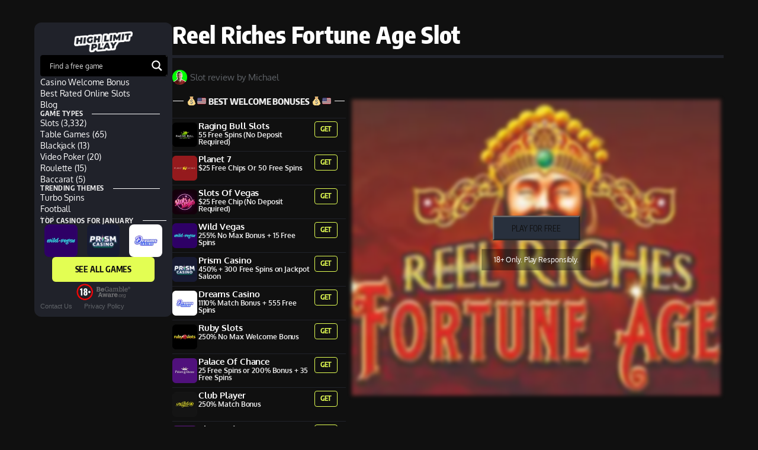

--- FILE ---
content_type: text/html; charset=UTF-8
request_url: https://highlimitplay.com/game/reel-riches-fortune-age/
body_size: 65350
content:
<!DOCTYPE html>
<html lang="en-GB" prefix="og: https://ogp.me/ns#">
<head>
	<meta charset="UTF-8">
			<title>Play Reel Riches Fortune Age For Free</title>
		<meta name="viewport" content="width=device-width, initial-scale=1" />
<script>
var theplus_ajax_url = "https://highlimitplay.com/wp-admin/admin-ajax.php";
		var theplus_ajax_post_url = "https://highlimitplay.com/wp-admin/admin-post.php";
		var theplus_nonce = "3e0387609f";
</script>
	<style>img:is([sizes="auto" i], [sizes^="auto," i]) { contain-intrinsic-size: 3000px 1500px }</style>
	
<!-- Search Engine Optimization by Rank Math PRO - https://rankmath.com/ -->
<meta name="robots" content="follow, index, max-snippet:-1, max-video-preview:-1, max-image-preview:large"/>
<link rel="canonical" href="https://highlimitplay.com/game/reel-riches-fortune-age/" />
<meta property="og:locale" content="en_GB" />
<meta property="og:type" content="article" />
<meta property="og:title" content="Play Reel Riches Fortune Age For Free" />
<meta property="og:url" content="https://highlimitplay.com/game/reel-riches-fortune-age/" />
<meta property="og:site_name" content="High Limit Play" />
<meta property="og:updated_time" content="2024-04-06T11:26:12+01:00" />
<meta property="og:image" content="https://highlimitplay.com/wp-content/uploads/2024/03/High-Limit-Play.png" />
<meta property="og:image:secure_url" content="https://highlimitplay.com/wp-content/uploads/2024/03/High-Limit-Play.png" />
<meta property="og:image:width" content="1200" />
<meta property="og:image:height" content="628" />
<meta property="og:image:alt" content="High Limit Play" />
<meta property="og:image:type" content="image/png" />
<meta name="twitter:card" content="summary_large_image" />
<meta name="twitter:title" content="Play Reel Riches Fortune Age For Free" />
<meta name="twitter:image" content="https://highlimitplay.com/wp-content/uploads/2024/03/High-Limit-Play.png" />
<script type="application/ld+json" class="rank-math-schema-pro">{"@context":"https://schema.org","@graph":[{"@type":"BreadcrumbList","@id":"https://highlimitplay.com/game/reel-riches-fortune-age/#breadcrumb","itemListElement":[{"@type":"ListItem","position":"1","item":{"@id":"https://highlimitplay.com","name":"Home"}},{"@type":"ListItem","position":"2","item":{"@id":"https://highlimitplay.com/game/","name":"Free Slot Games"}},{"@type":"ListItem","position":"3","item":{"@id":"https://highlimitplay.com/game/reel-riches-fortune-age/","name":"Reel riches fortune age"}}]}]}</script>
<!-- /Rank Math WordPress SEO plugin -->

<title>Play Reel Riches Fortune Age For Free</title>
<link rel='dns-prefetch' href='//maps.googleapis.com' />
<link rel="alternate" type="application/rss+xml" title="High Limit Play &raquo; Feed" href="https://highlimitplay.com/feed/" />
<link rel="alternate" type="application/rss+xml" title="High Limit Play &raquo; Comments Feed" href="https://highlimitplay.com/comments/feed/" />
<link rel="alternate" type="application/rss+xml" title="High Limit Play &raquo; Stories Feed" href="https://highlimitplay.com/web-stories/feed/"><script>
window._wpemojiSettings = {"baseUrl":"https:\/\/s.w.org\/images\/core\/emoji\/15.1.0\/72x72\/","ext":".png","svgUrl":"https:\/\/s.w.org\/images\/core\/emoji\/15.1.0\/svg\/","svgExt":".svg","source":{"concatemoji":"https:\/\/highlimitplay.com\/wp-includes\/js\/wp-emoji-release.min.js?ver=6.8.1"}};
/*! This file is auto-generated */
!function(i,n){var o,s,e;function c(e){try{var t={supportTests:e,timestamp:(new Date).valueOf()};sessionStorage.setItem(o,JSON.stringify(t))}catch(e){}}function p(e,t,n){e.clearRect(0,0,e.canvas.width,e.canvas.height),e.fillText(t,0,0);var t=new Uint32Array(e.getImageData(0,0,e.canvas.width,e.canvas.height).data),r=(e.clearRect(0,0,e.canvas.width,e.canvas.height),e.fillText(n,0,0),new Uint32Array(e.getImageData(0,0,e.canvas.width,e.canvas.height).data));return t.every(function(e,t){return e===r[t]})}function u(e,t,n){switch(t){case"flag":return n(e,"\ud83c\udff3\ufe0f\u200d\u26a7\ufe0f","\ud83c\udff3\ufe0f\u200b\u26a7\ufe0f")?!1:!n(e,"\ud83c\uddfa\ud83c\uddf3","\ud83c\uddfa\u200b\ud83c\uddf3")&&!n(e,"\ud83c\udff4\udb40\udc67\udb40\udc62\udb40\udc65\udb40\udc6e\udb40\udc67\udb40\udc7f","\ud83c\udff4\u200b\udb40\udc67\u200b\udb40\udc62\u200b\udb40\udc65\u200b\udb40\udc6e\u200b\udb40\udc67\u200b\udb40\udc7f");case"emoji":return!n(e,"\ud83d\udc26\u200d\ud83d\udd25","\ud83d\udc26\u200b\ud83d\udd25")}return!1}function f(e,t,n){var r="undefined"!=typeof WorkerGlobalScope&&self instanceof WorkerGlobalScope?new OffscreenCanvas(300,150):i.createElement("canvas"),a=r.getContext("2d",{willReadFrequently:!0}),o=(a.textBaseline="top",a.font="600 32px Arial",{});return e.forEach(function(e){o[e]=t(a,e,n)}),o}function t(e){var t=i.createElement("script");t.src=e,t.defer=!0,i.head.appendChild(t)}"undefined"!=typeof Promise&&(o="wpEmojiSettingsSupports",s=["flag","emoji"],n.supports={everything:!0,everythingExceptFlag:!0},e=new Promise(function(e){i.addEventListener("DOMContentLoaded",e,{once:!0})}),new Promise(function(t){var n=function(){try{var e=JSON.parse(sessionStorage.getItem(o));if("object"==typeof e&&"number"==typeof e.timestamp&&(new Date).valueOf()<e.timestamp+604800&&"object"==typeof e.supportTests)return e.supportTests}catch(e){}return null}();if(!n){if("undefined"!=typeof Worker&&"undefined"!=typeof OffscreenCanvas&&"undefined"!=typeof URL&&URL.createObjectURL&&"undefined"!=typeof Blob)try{var e="postMessage("+f.toString()+"("+[JSON.stringify(s),u.toString(),p.toString()].join(",")+"));",r=new Blob([e],{type:"text/javascript"}),a=new Worker(URL.createObjectURL(r),{name:"wpTestEmojiSupports"});return void(a.onmessage=function(e){c(n=e.data),a.terminate(),t(n)})}catch(e){}c(n=f(s,u,p))}t(n)}).then(function(e){for(var t in e)n.supports[t]=e[t],n.supports.everything=n.supports.everything&&n.supports[t],"flag"!==t&&(n.supports.everythingExceptFlag=n.supports.everythingExceptFlag&&n.supports[t]);n.supports.everythingExceptFlag=n.supports.everythingExceptFlag&&!n.supports.flag,n.DOMReady=!1,n.readyCallback=function(){n.DOMReady=!0}}).then(function(){return e}).then(function(){var e;n.supports.everything||(n.readyCallback(),(e=n.source||{}).concatemoji?t(e.concatemoji):e.wpemoji&&e.twemoji&&(t(e.twemoji),t(e.wpemoji)))}))}((window,document),window._wpemojiSettings);
</script>
<style id='wp-emoji-styles-inline-css'>

	img.wp-smiley, img.emoji {
		display: inline !important;
		border: none !important;
		box-shadow: none !important;
		height: 1em !important;
		width: 1em !important;
		margin: 0 0.07em !important;
		vertical-align: -0.1em !important;
		background: none !important;
		padding: 0 !important;
	}
</style>
<style id='wp-block-library-inline-css'>
:root{--wp-admin-theme-color:#007cba;--wp-admin-theme-color--rgb:0,124,186;--wp-admin-theme-color-darker-10:#006ba1;--wp-admin-theme-color-darker-10--rgb:0,107,161;--wp-admin-theme-color-darker-20:#005a87;--wp-admin-theme-color-darker-20--rgb:0,90,135;--wp-admin-border-width-focus:2px;--wp-block-synced-color:#7a00df;--wp-block-synced-color--rgb:122,0,223;--wp-bound-block-color:var(--wp-block-synced-color)}@media (min-resolution:192dpi){:root{--wp-admin-border-width-focus:1.5px}}.wp-element-button{cursor:pointer}:root{--wp--preset--font-size--normal:16px;--wp--preset--font-size--huge:42px}:root .has-very-light-gray-background-color{background-color:#eee}:root .has-very-dark-gray-background-color{background-color:#313131}:root .has-very-light-gray-color{color:#eee}:root .has-very-dark-gray-color{color:#313131}:root .has-vivid-green-cyan-to-vivid-cyan-blue-gradient-background{background:linear-gradient(135deg,#00d084,#0693e3)}:root .has-purple-crush-gradient-background{background:linear-gradient(135deg,#34e2e4,#4721fb 50%,#ab1dfe)}:root .has-hazy-dawn-gradient-background{background:linear-gradient(135deg,#faaca8,#dad0ec)}:root .has-subdued-olive-gradient-background{background:linear-gradient(135deg,#fafae1,#67a671)}:root .has-atomic-cream-gradient-background{background:linear-gradient(135deg,#fdd79a,#004a59)}:root .has-nightshade-gradient-background{background:linear-gradient(135deg,#330968,#31cdcf)}:root .has-midnight-gradient-background{background:linear-gradient(135deg,#020381,#2874fc)}.has-regular-font-size{font-size:1em}.has-larger-font-size{font-size:2.625em}.has-normal-font-size{font-size:var(--wp--preset--font-size--normal)}.has-huge-font-size{font-size:var(--wp--preset--font-size--huge)}.has-text-align-center{text-align:center}.has-text-align-left{text-align:left}.has-text-align-right{text-align:right}#end-resizable-editor-section{display:none}.aligncenter{clear:both}.items-justified-left{justify-content:flex-start}.items-justified-center{justify-content:center}.items-justified-right{justify-content:flex-end}.items-justified-space-between{justify-content:space-between}.screen-reader-text{border:0;clip-path:inset(50%);height:1px;margin:-1px;overflow:hidden;padding:0;position:absolute;width:1px;word-wrap:normal!important}.screen-reader-text:focus{background-color:#ddd;clip-path:none;color:#444;display:block;font-size:1em;height:auto;left:5px;line-height:normal;padding:15px 23px 14px;text-decoration:none;top:5px;width:auto;z-index:100000}html :where(.has-border-color){border-style:solid}html :where([style*=border-top-color]){border-top-style:solid}html :where([style*=border-right-color]){border-right-style:solid}html :where([style*=border-bottom-color]){border-bottom-style:solid}html :where([style*=border-left-color]){border-left-style:solid}html :where([style*=border-width]){border-style:solid}html :where([style*=border-top-width]){border-top-style:solid}html :where([style*=border-right-width]){border-right-style:solid}html :where([style*=border-bottom-width]){border-bottom-style:solid}html :where([style*=border-left-width]){border-left-style:solid}html :where(img[class*=wp-image-]){height:auto;max-width:100%}:where(figure){margin:0 0 1em}html :where(.is-position-sticky){--wp-admin--admin-bar--position-offset:var(--wp-admin--admin-bar--height,0px)}@media screen and (max-width:600px){html :where(.is-position-sticky){--wp-admin--admin-bar--position-offset:0px}}
</style>
<style id='global-styles-inline-css'>
:root{--wp--preset--aspect-ratio--square: 1;--wp--preset--aspect-ratio--4-3: 4/3;--wp--preset--aspect-ratio--3-4: 3/4;--wp--preset--aspect-ratio--3-2: 3/2;--wp--preset--aspect-ratio--2-3: 2/3;--wp--preset--aspect-ratio--16-9: 16/9;--wp--preset--aspect-ratio--9-16: 9/16;--wp--preset--color--black: #000000;--wp--preset--color--cyan-bluish-gray: #abb8c3;--wp--preset--color--white: #ffffff;--wp--preset--color--pale-pink: #f78da7;--wp--preset--color--vivid-red: #cf2e2e;--wp--preset--color--luminous-vivid-orange: #ff6900;--wp--preset--color--luminous-vivid-amber: #fcb900;--wp--preset--color--light-green-cyan: #7bdcb5;--wp--preset--color--vivid-green-cyan: #00d084;--wp--preset--color--pale-cyan-blue: #8ed1fc;--wp--preset--color--vivid-cyan-blue: #0693e3;--wp--preset--color--vivid-purple: #9b51e0;--wp--preset--color--base: #FFFFFF;--wp--preset--color--contrast: #111111;--wp--preset--color--accent-1: #FFEE58;--wp--preset--color--accent-2: #F6CFF4;--wp--preset--color--accent-3: #503AA8;--wp--preset--color--accent-4: #686868;--wp--preset--color--accent-5: #FBFAF3;--wp--preset--color--accent-6: color-mix(in srgb, currentColor 20%, transparent);--wp--preset--gradient--vivid-cyan-blue-to-vivid-purple: linear-gradient(135deg,rgba(6,147,227,1) 0%,rgb(155,81,224) 100%);--wp--preset--gradient--light-green-cyan-to-vivid-green-cyan: linear-gradient(135deg,rgb(122,220,180) 0%,rgb(0,208,130) 100%);--wp--preset--gradient--luminous-vivid-amber-to-luminous-vivid-orange: linear-gradient(135deg,rgba(252,185,0,1) 0%,rgba(255,105,0,1) 100%);--wp--preset--gradient--luminous-vivid-orange-to-vivid-red: linear-gradient(135deg,rgba(255,105,0,1) 0%,rgb(207,46,46) 100%);--wp--preset--gradient--very-light-gray-to-cyan-bluish-gray: linear-gradient(135deg,rgb(238,238,238) 0%,rgb(169,184,195) 100%);--wp--preset--gradient--cool-to-warm-spectrum: linear-gradient(135deg,rgb(74,234,220) 0%,rgb(151,120,209) 20%,rgb(207,42,186) 40%,rgb(238,44,130) 60%,rgb(251,105,98) 80%,rgb(254,248,76) 100%);--wp--preset--gradient--blush-light-purple: linear-gradient(135deg,rgb(255,206,236) 0%,rgb(152,150,240) 100%);--wp--preset--gradient--blush-bordeaux: linear-gradient(135deg,rgb(254,205,165) 0%,rgb(254,45,45) 50%,rgb(107,0,62) 100%);--wp--preset--gradient--luminous-dusk: linear-gradient(135deg,rgb(255,203,112) 0%,rgb(199,81,192) 50%,rgb(65,88,208) 100%);--wp--preset--gradient--pale-ocean: linear-gradient(135deg,rgb(255,245,203) 0%,rgb(182,227,212) 50%,rgb(51,167,181) 100%);--wp--preset--gradient--electric-grass: linear-gradient(135deg,rgb(202,248,128) 0%,rgb(113,206,126) 100%);--wp--preset--gradient--midnight: linear-gradient(135deg,rgb(2,3,129) 0%,rgb(40,116,252) 100%);--wp--preset--font-size--small: 0.875rem;--wp--preset--font-size--medium: clamp(1rem, 1rem + ((1vw - 0.2rem) * 0.196), 1.125rem);--wp--preset--font-size--large: clamp(1.125rem, 1.125rem + ((1vw - 0.2rem) * 0.392), 1.375rem);--wp--preset--font-size--x-large: clamp(1.75rem, 1.75rem + ((1vw - 0.2rem) * 0.392), 2rem);--wp--preset--font-size--xx-large: clamp(2.15rem, 2.15rem + ((1vw - 0.2rem) * 1.333), 3rem);--wp--preset--font-family--manrope: Manrope, sans-serif;--wp--preset--font-family--fira-code: "Fira Code", monospace;--wp--preset--spacing--20: 10px;--wp--preset--spacing--30: 20px;--wp--preset--spacing--40: 30px;--wp--preset--spacing--50: clamp(30px, 5vw, 50px);--wp--preset--spacing--60: clamp(30px, 7vw, 70px);--wp--preset--spacing--70: clamp(50px, 7vw, 90px);--wp--preset--spacing--80: clamp(70px, 10vw, 140px);--wp--preset--shadow--natural: 6px 6px 9px rgba(0, 0, 0, 0.2);--wp--preset--shadow--deep: 12px 12px 50px rgba(0, 0, 0, 0.4);--wp--preset--shadow--sharp: 6px 6px 0px rgba(0, 0, 0, 0.2);--wp--preset--shadow--outlined: 6px 6px 0px -3px rgba(255, 255, 255, 1), 6px 6px rgba(0, 0, 0, 1);--wp--preset--shadow--crisp: 6px 6px 0px rgba(0, 0, 0, 1);}:root { --wp--style--global--content-size: 645px;--wp--style--global--wide-size: 1340px; }:where(body) { margin: 0; }.wp-site-blocks { padding-top: var(--wp--style--root--padding-top); padding-bottom: var(--wp--style--root--padding-bottom); }.has-global-padding { padding-right: var(--wp--style--root--padding-right); padding-left: var(--wp--style--root--padding-left); }.has-global-padding > .alignfull { margin-right: calc(var(--wp--style--root--padding-right) * -1); margin-left: calc(var(--wp--style--root--padding-left) * -1); }.has-global-padding :where(:not(.alignfull.is-layout-flow) > .has-global-padding:not(.wp-block-block, .alignfull)) { padding-right: 0; padding-left: 0; }.has-global-padding :where(:not(.alignfull.is-layout-flow) > .has-global-padding:not(.wp-block-block, .alignfull)) > .alignfull { margin-left: 0; margin-right: 0; }.wp-site-blocks > .alignleft { float: left; margin-right: 2em; }.wp-site-blocks > .alignright { float: right; margin-left: 2em; }.wp-site-blocks > .aligncenter { justify-content: center; margin-left: auto; margin-right: auto; }:where(.wp-site-blocks) > * { margin-block-start: 1.2rem; margin-block-end: 0; }:where(.wp-site-blocks) > :first-child { margin-block-start: 0; }:where(.wp-site-blocks) > :last-child { margin-block-end: 0; }:root { --wp--style--block-gap: 1.2rem; }:root :where(.is-layout-flow) > :first-child{margin-block-start: 0;}:root :where(.is-layout-flow) > :last-child{margin-block-end: 0;}:root :where(.is-layout-flow) > *{margin-block-start: 1.2rem;margin-block-end: 0;}:root :where(.is-layout-constrained) > :first-child{margin-block-start: 0;}:root :where(.is-layout-constrained) > :last-child{margin-block-end: 0;}:root :where(.is-layout-constrained) > *{margin-block-start: 1.2rem;margin-block-end: 0;}:root :where(.is-layout-flex){gap: 1.2rem;}:root :where(.is-layout-grid){gap: 1.2rem;}.is-layout-flow > .alignleft{float: left;margin-inline-start: 0;margin-inline-end: 2em;}.is-layout-flow > .alignright{float: right;margin-inline-start: 2em;margin-inline-end: 0;}.is-layout-flow > .aligncenter{margin-left: auto !important;margin-right: auto !important;}.is-layout-constrained > .alignleft{float: left;margin-inline-start: 0;margin-inline-end: 2em;}.is-layout-constrained > .alignright{float: right;margin-inline-start: 2em;margin-inline-end: 0;}.is-layout-constrained > .aligncenter{margin-left: auto !important;margin-right: auto !important;}.is-layout-constrained > :where(:not(.alignleft):not(.alignright):not(.alignfull)){max-width: var(--wp--style--global--content-size);margin-left: auto !important;margin-right: auto !important;}.is-layout-constrained > .alignwide{max-width: var(--wp--style--global--wide-size);}body .is-layout-flex{display: flex;}.is-layout-flex{flex-wrap: wrap;align-items: center;}.is-layout-flex > :is(*, div){margin: 0;}body .is-layout-grid{display: grid;}.is-layout-grid > :is(*, div){margin: 0;}body{background-color: var(--wp--preset--color--base);color: var(--wp--preset--color--contrast);font-family: var(--wp--preset--font-family--manrope);font-size: var(--wp--preset--font-size--large);font-weight: 300;letter-spacing: -0.1px;line-height: 1.4;--wp--style--root--padding-top: 0px;--wp--style--root--padding-right: var(--wp--preset--spacing--50);--wp--style--root--padding-bottom: 0px;--wp--style--root--padding-left: var(--wp--preset--spacing--50);}a:where(:not(.wp-element-button)){color: currentColor;text-decoration: underline;}:root :where(a:where(:not(.wp-element-button)):hover){text-decoration: none;}h1, h2, h3, h4, h5, h6{font-weight: 400;letter-spacing: -0.1px;line-height: 1.125;}h1{font-size: var(--wp--preset--font-size--xx-large);}h2{font-size: var(--wp--preset--font-size--x-large);}h3{font-size: var(--wp--preset--font-size--large);}h4{font-size: var(--wp--preset--font-size--medium);}h5{font-size: var(--wp--preset--font-size--small);letter-spacing: 0.5px;}h6{font-size: var(--wp--preset--font-size--small);font-weight: 700;letter-spacing: 1.4px;text-transform: uppercase;}:root :where(.wp-element-button, .wp-block-button__link){background-color: var(--wp--preset--color--contrast);border-width: 0;color: var(--wp--preset--color--base);font-family: inherit;font-size: var(--wp--preset--font-size--medium);line-height: inherit;padding-top: 1rem;padding-right: 2.25rem;padding-bottom: 1rem;padding-left: 2.25rem;text-decoration: none;}:root :where(.wp-element-button:hover, .wp-block-button__link:hover){background-color: color-mix(in srgb, var(--wp--preset--color--contrast) 85%, transparent);border-color: transparent;color: var(--wp--preset--color--base);}:root :where(.wp-element-button:focus, .wp-block-button__link:focus){outline-color: var(--wp--preset--color--accent-4);outline-offset: 2px;}:root :where(.wp-element-caption, .wp-block-audio figcaption, .wp-block-embed figcaption, .wp-block-gallery figcaption, .wp-block-image figcaption, .wp-block-table figcaption, .wp-block-video figcaption){font-size: var(--wp--preset--font-size--small);line-height: 1.4;}.has-black-color{color: var(--wp--preset--color--black) !important;}.has-cyan-bluish-gray-color{color: var(--wp--preset--color--cyan-bluish-gray) !important;}.has-white-color{color: var(--wp--preset--color--white) !important;}.has-pale-pink-color{color: var(--wp--preset--color--pale-pink) !important;}.has-vivid-red-color{color: var(--wp--preset--color--vivid-red) !important;}.has-luminous-vivid-orange-color{color: var(--wp--preset--color--luminous-vivid-orange) !important;}.has-luminous-vivid-amber-color{color: var(--wp--preset--color--luminous-vivid-amber) !important;}.has-light-green-cyan-color{color: var(--wp--preset--color--light-green-cyan) !important;}.has-vivid-green-cyan-color{color: var(--wp--preset--color--vivid-green-cyan) !important;}.has-pale-cyan-blue-color{color: var(--wp--preset--color--pale-cyan-blue) !important;}.has-vivid-cyan-blue-color{color: var(--wp--preset--color--vivid-cyan-blue) !important;}.has-vivid-purple-color{color: var(--wp--preset--color--vivid-purple) !important;}.has-base-color{color: var(--wp--preset--color--base) !important;}.has-contrast-color{color: var(--wp--preset--color--contrast) !important;}.has-accent-1-color{color: var(--wp--preset--color--accent-1) !important;}.has-accent-2-color{color: var(--wp--preset--color--accent-2) !important;}.has-accent-3-color{color: var(--wp--preset--color--accent-3) !important;}.has-accent-4-color{color: var(--wp--preset--color--accent-4) !important;}.has-accent-5-color{color: var(--wp--preset--color--accent-5) !important;}.has-accent-6-color{color: var(--wp--preset--color--accent-6) !important;}.has-black-background-color{background-color: var(--wp--preset--color--black) !important;}.has-cyan-bluish-gray-background-color{background-color: var(--wp--preset--color--cyan-bluish-gray) !important;}.has-white-background-color{background-color: var(--wp--preset--color--white) !important;}.has-pale-pink-background-color{background-color: var(--wp--preset--color--pale-pink) !important;}.has-vivid-red-background-color{background-color: var(--wp--preset--color--vivid-red) !important;}.has-luminous-vivid-orange-background-color{background-color: var(--wp--preset--color--luminous-vivid-orange) !important;}.has-luminous-vivid-amber-background-color{background-color: var(--wp--preset--color--luminous-vivid-amber) !important;}.has-light-green-cyan-background-color{background-color: var(--wp--preset--color--light-green-cyan) !important;}.has-vivid-green-cyan-background-color{background-color: var(--wp--preset--color--vivid-green-cyan) !important;}.has-pale-cyan-blue-background-color{background-color: var(--wp--preset--color--pale-cyan-blue) !important;}.has-vivid-cyan-blue-background-color{background-color: var(--wp--preset--color--vivid-cyan-blue) !important;}.has-vivid-purple-background-color{background-color: var(--wp--preset--color--vivid-purple) !important;}.has-base-background-color{background-color: var(--wp--preset--color--base) !important;}.has-contrast-background-color{background-color: var(--wp--preset--color--contrast) !important;}.has-accent-1-background-color{background-color: var(--wp--preset--color--accent-1) !important;}.has-accent-2-background-color{background-color: var(--wp--preset--color--accent-2) !important;}.has-accent-3-background-color{background-color: var(--wp--preset--color--accent-3) !important;}.has-accent-4-background-color{background-color: var(--wp--preset--color--accent-4) !important;}.has-accent-5-background-color{background-color: var(--wp--preset--color--accent-5) !important;}.has-accent-6-background-color{background-color: var(--wp--preset--color--accent-6) !important;}.has-black-border-color{border-color: var(--wp--preset--color--black) !important;}.has-cyan-bluish-gray-border-color{border-color: var(--wp--preset--color--cyan-bluish-gray) !important;}.has-white-border-color{border-color: var(--wp--preset--color--white) !important;}.has-pale-pink-border-color{border-color: var(--wp--preset--color--pale-pink) !important;}.has-vivid-red-border-color{border-color: var(--wp--preset--color--vivid-red) !important;}.has-luminous-vivid-orange-border-color{border-color: var(--wp--preset--color--luminous-vivid-orange) !important;}.has-luminous-vivid-amber-border-color{border-color: var(--wp--preset--color--luminous-vivid-amber) !important;}.has-light-green-cyan-border-color{border-color: var(--wp--preset--color--light-green-cyan) !important;}.has-vivid-green-cyan-border-color{border-color: var(--wp--preset--color--vivid-green-cyan) !important;}.has-pale-cyan-blue-border-color{border-color: var(--wp--preset--color--pale-cyan-blue) !important;}.has-vivid-cyan-blue-border-color{border-color: var(--wp--preset--color--vivid-cyan-blue) !important;}.has-vivid-purple-border-color{border-color: var(--wp--preset--color--vivid-purple) !important;}.has-base-border-color{border-color: var(--wp--preset--color--base) !important;}.has-contrast-border-color{border-color: var(--wp--preset--color--contrast) !important;}.has-accent-1-border-color{border-color: var(--wp--preset--color--accent-1) !important;}.has-accent-2-border-color{border-color: var(--wp--preset--color--accent-2) !important;}.has-accent-3-border-color{border-color: var(--wp--preset--color--accent-3) !important;}.has-accent-4-border-color{border-color: var(--wp--preset--color--accent-4) !important;}.has-accent-5-border-color{border-color: var(--wp--preset--color--accent-5) !important;}.has-accent-6-border-color{border-color: var(--wp--preset--color--accent-6) !important;}.has-vivid-cyan-blue-to-vivid-purple-gradient-background{background: var(--wp--preset--gradient--vivid-cyan-blue-to-vivid-purple) !important;}.has-light-green-cyan-to-vivid-green-cyan-gradient-background{background: var(--wp--preset--gradient--light-green-cyan-to-vivid-green-cyan) !important;}.has-luminous-vivid-amber-to-luminous-vivid-orange-gradient-background{background: var(--wp--preset--gradient--luminous-vivid-amber-to-luminous-vivid-orange) !important;}.has-luminous-vivid-orange-to-vivid-red-gradient-background{background: var(--wp--preset--gradient--luminous-vivid-orange-to-vivid-red) !important;}.has-very-light-gray-to-cyan-bluish-gray-gradient-background{background: var(--wp--preset--gradient--very-light-gray-to-cyan-bluish-gray) !important;}.has-cool-to-warm-spectrum-gradient-background{background: var(--wp--preset--gradient--cool-to-warm-spectrum) !important;}.has-blush-light-purple-gradient-background{background: var(--wp--preset--gradient--blush-light-purple) !important;}.has-blush-bordeaux-gradient-background{background: var(--wp--preset--gradient--blush-bordeaux) !important;}.has-luminous-dusk-gradient-background{background: var(--wp--preset--gradient--luminous-dusk) !important;}.has-pale-ocean-gradient-background{background: var(--wp--preset--gradient--pale-ocean) !important;}.has-electric-grass-gradient-background{background: var(--wp--preset--gradient--electric-grass) !important;}.has-midnight-gradient-background{background: var(--wp--preset--gradient--midnight) !important;}.has-small-font-size{font-size: var(--wp--preset--font-size--small) !important;}.has-medium-font-size{font-size: var(--wp--preset--font-size--medium) !important;}.has-large-font-size{font-size: var(--wp--preset--font-size--large) !important;}.has-x-large-font-size{font-size: var(--wp--preset--font-size--x-large) !important;}.has-xx-large-font-size{font-size: var(--wp--preset--font-size--xx-large) !important;}.has-manrope-font-family{font-family: var(--wp--preset--font-family--manrope) !important;}.has-fira-code-font-family{font-family: var(--wp--preset--font-family--fira-code) !important;}
</style>
<style id='wp-block-template-skip-link-inline-css'>

		.skip-link.screen-reader-text {
			border: 0;
			clip-path: inset(50%);
			height: 1px;
			margin: -1px;
			overflow: hidden;
			padding: 0;
			position: absolute !important;
			width: 1px;
			word-wrap: normal !important;
		}

		.skip-link.screen-reader-text:focus {
			background-color: #eee;
			clip-path: none;
			color: #444;
			display: block;
			font-size: 1em;
			height: auto;
			left: 5px;
			line-height: normal;
			padding: 15px 23px 14px;
			text-decoration: none;
			top: 5px;
			width: auto;
			z-index: 100000;
		}
</style>
<link rel='stylesheet' id='dashicons-css' href='https://highlimitplay.com/wp-includes/css/dashicons.min.css?ver=6.8.1' media='all' />
<link rel='stylesheet' id='post-views-counter-frontend-css' href='https://highlimitplay.com/wp-content/plugins/post-views-counter/css/frontend.min.css?ver=1.5.3' media='all' />
<link rel='stylesheet' id='lobby-styles-css' href='https://highlimitplay.com/wp-content/plugins/vegashero/templates/css/vh-lobby.css?ver=6.8.1' media='all' />
<link rel='stylesheet' id='page-styles-css' href='https://highlimitplay.com/wp-content/plugins/vegashero/templates/css/vh-game.css?ver=6.8.1' media='all' />
<link rel='stylesheet' id='theplus-front-css-css' href='//highlimitplay.com/wp-content/uploads/theplus-addons/theplus-post-11326.min.css?ver=1747917572' media='all' />
<link rel='stylesheet' id='plus-pre-loader-css-css' href='//highlimitplay.com/wp-content/plugins/theplus_elementor_addon/assets/css/main/pre-loader/plus-pre-loader.min.css?ver=5.6.1' media='all' />
<link rel='stylesheet' id='twentytwentyfive-style-css' href='https://highlimitplay.com/wp-content/themes/twentytwentyfive/style.css?ver=1.2' media='all' />
<link rel='stylesheet' id='wpdreams-asl-basic-css' href='https://highlimitplay.com/wp-content/plugins/ajax-search-lite/css/style.basic.css?ver=4.12.7' media='all' />
<link rel='stylesheet' id='wpdreams-asl-instance-css' href='https://highlimitplay.com/wp-content/plugins/ajax-search-lite/css/style-simple-grey.css?ver=4.12.7' media='all' />
<link rel='stylesheet' id='e-sticky-css' href='https://highlimitplay.com/wp-content/plugins/elementor-pro/assets/css/modules/sticky.min.css?ver=3.28.4' media='all' />
<link rel='stylesheet' id='elementor-frontend-css' href='https://highlimitplay.com/wp-content/plugins/elementor/assets/css/frontend.min.css?ver=3.28.4' media='all' />
<link rel='stylesheet' id='widget-heading-css' href='https://highlimitplay.com/wp-content/plugins/elementor/assets/css/widget-heading.min.css?ver=3.28.4' media='all' />
<link rel='stylesheet' id='widget-divider-css' href='https://highlimitplay.com/wp-content/plugins/elementor/assets/css/widget-divider.min.css?ver=3.28.4' media='all' />
<link rel='stylesheet' id='widget-post-info-css' href='https://highlimitplay.com/wp-content/plugins/elementor-pro/assets/css/widget-post-info.min.css?ver=3.28.4' media='all' />
<link rel='stylesheet' id='widget-icon-list-css' href='https://highlimitplay.com/wp-content/plugins/elementor/assets/css/widget-icon-list.min.css?ver=3.28.4' media='all' />
<link rel='stylesheet' id='elementor-post-6-css' href='https://highlimitplay.com/wp-content/uploads/elementor/css/post-6.css?ver=1747566958' media='all' />
<link rel='stylesheet' id='elementor-post-13886-css' href='https://highlimitplay.com/wp-content/uploads/elementor/css/post-13886.css?ver=1747566959' media='all' />
<link rel='stylesheet' id='elementor-post-11625-css' href='https://highlimitplay.com/wp-content/uploads/elementor/css/post-11625.css?ver=1747568297' media='all' />
<link rel='stylesheet' id='elementor-gf-local-encodesanscondensed-css' href='https://highlimitplay.com/wp-content/uploads/elementor/google-fonts/css/encodesanscondensed.css?ver=1747566736' media='all' />
<link rel='stylesheet' id='elementor-gf-local-oxygen-css' href='https://highlimitplay.com/wp-content/uploads/elementor/google-fonts/css/oxygen.css?ver=1747566738' media='all' />
<script src="https://highlimitplay.com/wp-includes/js/jquery/jquery.min.js?ver=3.7.1" id="jquery-core-js"></script>
<script src="https://highlimitplay.com/wp-includes/js/jquery/jquery-migrate.min.js?ver=3.4.1" id="jquery-migrate-js"></script>
<script src="//highlimitplay.com/wp-content/plugins/theplus_elementor_addon/assets/js/main/pre-loader/plus-pre-loader-extra-transition.min.js?ver=5.6.1" id="plus-pre-loader-js2-js"></script>
<script src="//highlimitplay.com/wp-content/plugins/theplus_elementor_addon/assets/js/main/pre-loader/plus-pre-loader.min.js?ver=5.6.1" id="plus-pre-loader-js-js"></script>
<script src="//highlimitplay.com/wp-content/plugins/theplus_elementor_addon/assets/js/extra/lottie-player.js?ver=5.6.1" id="plus-pre-loader-lotties-js"></script>
<script src="https://maps.googleapis.com/maps/api/js?key=&amp;libraries=places&amp;sensor=false" id="gmaps-js-js"></script>
<link rel="https://api.w.org/" href="https://highlimitplay.com/wp-json/" /><link rel="alternate" title="JSON" type="application/json" href="https://highlimitplay.com/wp-json/wp/v2/vegashero_games/11326" /><link rel="EditURI" type="application/rsd+xml" title="RSD" href="https://highlimitplay.com/xmlrpc.php?rsd" />
<meta name="generator" content="WordPress 6.8.1" />
<link rel='shortlink' href='https://highlimitplay.com/?p=11326' />
<link rel="alternate" title="oEmbed (JSON)" type="application/json+oembed" href="https://highlimitplay.com/wp-json/oembed/1.0/embed?url=https%3A%2F%2Fhighlimitplay.com%2Fgame%2Freel-riches-fortune-age%2F" />
<link rel="alternate" title="oEmbed (XML)" type="text/xml+oembed" href="https://highlimitplay.com/wp-json/oembed/1.0/embed?url=https%3A%2F%2Fhighlimitplay.com%2Fgame%2Freel-riches-fortune-age%2F&#038;format=xml" />
		<script type="text/javascript">
				(function(c,l,a,r,i,t,y){
					c[a]=c[a]||function(){(c[a].q=c[a].q||[]).push(arguments)};t=l.createElement(r);t.async=1;
					t.src="https://www.clarity.ms/tag/"+i+"?ref=wordpress";y=l.getElementsByTagName(r)[0];y.parentNode.insertBefore(t,y);
				})(window, document, "clarity", "script", "lkcm8606o1");
		</script>
				<style>*:not(.elementor-editor-active) .plus-conditions--hidden {display: none;}</style> 
						<link rel="preconnect" href="https://fonts.gstatic.com" crossorigin />
				<link rel="preload" as="style" href="//fonts.googleapis.com/css?family=Open+Sans&display=swap" />
				<link rel="stylesheet" href="//fonts.googleapis.com/css?family=Open+Sans&display=swap" media="all" />
				<meta name="generator" content="Elementor 3.28.4; features: e_font_icon_svg, e_local_google_fonts; settings: css_print_method-external, google_font-enabled, font_display-auto">
			<style>
				.e-con.e-parent:nth-of-type(n+4):not(.e-lazyloaded):not(.e-no-lazyload),
				.e-con.e-parent:nth-of-type(n+4):not(.e-lazyloaded):not(.e-no-lazyload) * {
					background-image: none !important;
				}
				@media screen and (max-height: 1024px) {
					.e-con.e-parent:nth-of-type(n+3):not(.e-lazyloaded):not(.e-no-lazyload),
					.e-con.e-parent:nth-of-type(n+3):not(.e-lazyloaded):not(.e-no-lazyload) * {
						background-image: none !important;
					}
				}
				@media screen and (max-height: 640px) {
					.e-con.e-parent:nth-of-type(n+2):not(.e-lazyloaded):not(.e-no-lazyload),
					.e-con.e-parent:nth-of-type(n+2):not(.e-lazyloaded):not(.e-no-lazyload) * {
						background-image: none !important;
					}
				}
			</style>
			<!-- Easy Pixels: Global site tag (gtag.js) - Google Analytics --><script async src='https://www.googletagmanager.com/gtag/js?id=G-H6ZLMGHXVK'></script><script>window.dataLayer = window.dataLayer || [];function gtag(){dataLayer.push(arguments);}gtag('js', new Date());gtag('config', 'G-H6ZLMGHXVK');</script>			            <style>
				            
					div[id*='ajaxsearchlitesettings'].searchsettings .asl_option_inner label {
						font-size: 0px !important;
						color: rgba(0, 0, 0, 0);
					}
					div[id*='ajaxsearchlitesettings'].searchsettings .asl_option_inner label:after {
						font-size: 11px !important;
						position: absolute;
						top: 0;
						left: 0;
						z-index: 1;
					}
					.asl_w_container {
						width: 100%;
						margin: 0px 0px 0px 0px;
						min-width: 200px;
					}
					div[id*='ajaxsearchlite'].asl_m {
						width: 100%;
					}
					div[id*='ajaxsearchliteres'].wpdreams_asl_results div.resdrg span.highlighted {
						font-weight: bold;
						color: rgba(217, 49, 43, 1);
						background-color: rgba(238, 238, 238, 1);
					}
					div[id*='ajaxsearchliteres'].wpdreams_asl_results .results img.asl_image {
						width: 80px;
						height: 53px;
						object-fit: contain;
					}
					div.asl_r .results {
						max-height: ;
					}
				
							.asl_w, .asl_w * {font-family:"Oxygen" !important;}
							.asl_m input[type=search]::placeholder{font-family:"Oxygen" !important;}
							.asl_m input[type=search]::-webkit-input-placeholder{font-family:"Oxygen" !important;}
							.asl_m input[type=search]::-moz-placeholder{font-family:"Oxygen" !important;}
							.asl_m input[type=search]:-ms-input-placeholder{font-family:"Oxygen" !important;}
						
						.asl_m, .asl_m .probox {
							background-color: rgb(0, 0, 0) !important;
							background-image: none !important;
							-webkit-background-image: none !important;
							-ms-background-image: none !important;
						}
					
						.asl_m .probox svg {
							fill: rgb(255, 255, 255) !important;
						}
						.asl_m .probox .innericon {
							background-color: rgb(0, 0, 0) !important;
							background-image: none !important;
							-webkit-background-image: none !important;
							-ms-background-image: none !important;
						}
					
						div.asl_m.asl_w {
							border:1px solid rgb(0, 0, 0) !important;border-radius:4px 4px 4px 4px !important;
							box-shadow: none !important;
						}
						div.asl_m.asl_w .probox {border: none !important;}
					
						div.asl_r.asl_w.vertical .results .item::after {
							display: block;
							position: absolute;
							bottom: 0;
							content: '';
							height: 1px;
							width: 100%;
							background: #D8D8D8;
						}
						div.asl_r.asl_w.vertical .results .item.asl_last_item::after {
							display: none;
						}
					 div.asl_r.vertical {
    background: #20222A;
    
}

div.asl_r .results .item {
    background: #20222A;
}

div.asl_r .results .item .asl_content h3 a {
    font-family:Oxygen;
    color: #FFFFFF;
    
}

div.asl_r .results .item {
    border-left: none;
    border-right: none;
}

 div.asl_r .results .item .asl_content h3 a:hover {
    color: #E3FE53;
}			            </style>
			            <style class='wp-fonts-local'>
@font-face{font-family:Manrope;font-style:normal;font-weight:200 800;font-display:fallback;src:url('https://highlimitplay.com/wp-content/themes/twentytwentyfive/assets/fonts/manrope/Manrope-VariableFont_wght.woff2') format('woff2');}
@font-face{font-family:"Fira Code";font-style:normal;font-weight:300 700;font-display:fallback;src:url('https://highlimitplay.com/wp-content/themes/twentytwentyfive/assets/fonts/fira-code/FiraCode-VariableFont_wght.woff2') format('woff2');}
</style>
<link rel="icon" href="https://highlimitplay.com/wp-content/uploads/2024/03/cropped-HLP-1-32x32.png" sizes="32x32" />
<link rel="icon" href="https://highlimitplay.com/wp-content/uploads/2024/03/cropped-HLP-1-192x192.png" sizes="192x192" />
<link rel="apple-touch-icon" href="https://highlimitplay.com/wp-content/uploads/2024/03/cropped-HLP-1-180x180.png" />
<meta name="msapplication-TileImage" content="https://highlimitplay.com/wp-content/uploads/2024/03/cropped-HLP-1-270x270.png" />
	<meta name="viewport" content="width=device-width, initial-scale=1.0, viewport-fit=cover" /><script data-rlskip="1" id="rl-sdk-js-0">!function(e,r,a,t){var n="searchParams",l="append",i="getTime",o="Date",d=e.rlPageData||{},f=d.rlCached;r.cookie="rlCached="+(f?"1":"0")+"; path=/;";let c=new e[o];function h(r){if(!r)return;let a=new e[o](r);return a&&a.getFullYear()>1970&&a<c}let u=h(d.exp),p=h(d.rlModified);(!f||u||p)&&!a&&setTimeout(function r(){let a=new e[o](p?d.rlModified:t);if(u){let f=new e[o](d.exp);f>a&&(a=f)}var h=new URL(location.href);h[n][l]("rl-warmup","1"),h[n][l]("rl-rand",c[i]()),h[n][l]("rl-only-after",a[i]()),fetch(h)},1e3)}(this,document,"","2026-01-30T17:47:03+00:00");</script></head>
<body class="wp-singular vegashero_games-template-default single single-vegashero_games postid-11326 wp-custom-logo wp-embed-responsive wp-theme-twentytwentyfive theplus-preloader elementor-default elementor-template-canvas elementor-kit-6 elementor-page-11625 elementor-page-4476 elementor-page-4480 elementor-page-11617">
			<header data-elementor-type="single-post" data-elementor-id="11625" class="elementor elementor-11625 elementor-location-single post-11326 vegashero_games type-vegashero_games status-publish hentry game_category-play-free-slot-games game_provider-wms-gaming" data-elementor-post-type="elementor_library">
			<div class="elementor-element elementor-element-d84c48d e-con-full e-flex e-con e-parent" data-id="d84c48d" data-element_type="container" data-settings="{&quot;background_background&quot;:&quot;classic&quot;}">
		<div class="elementor-element elementor-element-98a9c18 e-con-full elementor-hidden-tablet elementor-hidden-mobile e-flex e-con e-child" data-id="98a9c18" data-element_type="container">
		<div class="elementor-element elementor-element-4737620 e-flex e-con-boxed e-con e-child" data-id="4737620" data-element_type="container">
					<div class="e-con-inner">
				<div class="elementor-element elementor-element-279019f elementor-hidden-tablet elementor-hidden-mobile elementor-widget elementor-widget-shortcode" data-id="279019f" data-element_type="widget" data-settings="{&quot;sticky&quot;:&quot;top&quot;,&quot;sticky_offset&quot;:20,&quot;sticky_on&quot;:[&quot;desktop&quot;,&quot;tablet&quot;,&quot;mobile&quot;],&quot;sticky_effects_offset&quot;:0,&quot;sticky_anchor_link_offset&quot;:0}" data-widget_type="shortcode.default">
				<div class="elementor-widget-container">
							<div class="elementor-shortcode">		<header data-elementor-type="section" data-elementor-id="15934" class="elementor elementor-15934 elementor-location-single" data-elementor-post-type="elementor_library">
			<div class="elementor-element elementor-element-7d18685 elementor-hidden-tablet elementor-hidden-mobile e-flex e-con-boxed e-con e-parent" data-id="7d18685" data-element_type="container" data-settings="{&quot;background_background&quot;:&quot;classic&quot;}">
					<div class="e-con-inner">
				<div class="elementor-element elementor-element-65e3e47e elementor-widget elementor-widget-theme-site-logo elementor-widget-image" data-id="65e3e47e" data-element_type="widget" data-widget_type="theme-site-logo.default">
				<div class="elementor-widget-container">
											<a href="https://highlimitplay.com">
			<img width="1024" height="423" src="https://highlimitplay.com/wp-content/uploads/2022/10/High-Limit-Play-logo.webp" class="attachment-full size-full wp-image-13817" alt="The official High Limit Play logo" srcset="https://highlimitplay.com/wp-content/uploads/2022/10/High-Limit-Play-logo.webp 1024w, https://highlimitplay.com/wp-content/uploads/2022/10/High-Limit-Play-logo-860x355.webp 860w, https://highlimitplay.com/wp-content/uploads/2022/10/High-Limit-Play-logo-150x62.webp 150w, https://highlimitplay.com/wp-content/uploads/2022/10/High-Limit-Play-logo-300x124.webp 300w, https://highlimitplay.com/wp-content/uploads/2022/10/High-Limit-Play-logo-768x317.webp 768w" sizes="(max-width: 1024px) 100vw, 1024px" />				</a>
											</div>
				</div>
				<div class="elementor-element elementor-element-bc550c0 elementor-widget__width-inherit elementor-widget elementor-widget-shortcode" data-id="bc550c0" data-element_type="widget" data-widget_type="shortcode.default">
				<div class="elementor-widget-container">
							<div class="elementor-shortcode"><div class="asl_w_container asl_w_container_1">
	<div id='ajaxsearchlite1'
		 data-id="1"
		 data-instance="1"
		 class="asl_w asl_m asl_m_1 asl_m_1_1">
		<div class="probox">

	
	<div class='prosettings' style='display:none;' data-opened=0>
				<div class='innericon'>
			<svg version="1.1" xmlns="http://www.w3.org/2000/svg" xmlns:xlink="http://www.w3.org/1999/xlink" x="0px" y="0px" width="22" height="22" viewBox="0 0 512 512" enable-background="new 0 0 512 512" xml:space="preserve">
					<polygon transform = "rotate(90 256 256)" points="142.332,104.886 197.48,50 402.5,256 197.48,462 142.332,407.113 292.727,256 "/>
				</svg>
		</div>
	</div>

	
	
	<div class='proinput'>
        <form role="search" action='#' autocomplete="off"
			  aria-label="Search form">
			<input aria-label="Search input"
				   type='search' class='orig'
				   tabindex="0"
				   name='phrase'
				   placeholder='Find a free game'
				   value=''
				   autocomplete="off"/>
			<input aria-label="Search autocomplete"
				   type='text'
				   class='autocomplete'
				   tabindex="-1"
				   name='phrase'
				   value=''
				   autocomplete="off" disabled/>
			<input type='submit' value="Start search" style='width:0; height: 0; visibility: hidden;'>
		</form>
	</div>

	
	
	<button class='promagnifier' tabindex="0" aria-label="Search magnifier">
				<span class='innericon' style="display:block;">
			<svg version="1.1" xmlns="http://www.w3.org/2000/svg" xmlns:xlink="http://www.w3.org/1999/xlink" x="0px" y="0px" width="22" height="22" viewBox="0 0 512 512" enable-background="new 0 0 512 512" xml:space="preserve">
					<path d="M460.355,421.59L353.844,315.078c20.041-27.553,31.885-61.437,31.885-98.037
						C385.729,124.934,310.793,50,218.686,50C126.58,50,51.645,124.934,51.645,217.041c0,92.106,74.936,167.041,167.041,167.041
						c34.912,0,67.352-10.773,94.184-29.158L419.945,462L460.355,421.59z M100.631,217.041c0-65.096,52.959-118.056,118.055-118.056
						c65.098,0,118.057,52.959,118.057,118.056c0,65.096-52.959,118.056-118.057,118.056C153.59,335.097,100.631,282.137,100.631,217.041
						z"/>
				</svg>
		</span>
	</button>

	
	
	<div class='proloading'>

		<div class="asl_loader"><div class="asl_loader-inner asl_simple-circle"></div></div>

			</div>

			<div class='proclose'>
			<svg version="1.1" xmlns="http://www.w3.org/2000/svg" xmlns:xlink="http://www.w3.org/1999/xlink" x="0px"
				 y="0px"
				 width="12" height="12" viewBox="0 0 512 512" enable-background="new 0 0 512 512"
				 xml:space="preserve">
				<polygon points="438.393,374.595 319.757,255.977 438.378,137.348 374.595,73.607 255.995,192.225 137.375,73.622 73.607,137.352 192.246,255.983 73.622,374.625 137.352,438.393 256.002,319.734 374.652,438.378 "/>
			</svg>
		</div>
	
	
</div>	</div>
	<div class='asl_data_container' style="display:none !important;">
		<div class="asl_init_data wpdreams_asl_data_ct"
	 style="display:none !important;"
	 id="asl_init_id_1"
	 data-asl-id="1"
	 data-asl-instance="1"
	 data-asldata="[base64]"></div>	<div id="asl_hidden_data">
		<svg style="position:absolute" height="0" width="0">
			<filter id="aslblur">
				<feGaussianBlur in="SourceGraphic" stdDeviation="4"/>
			</filter>
		</svg>
		<svg style="position:absolute" height="0" width="0">
			<filter id="no_aslblur"></filter>
		</svg>
	</div>
	</div>

	<div id='ajaxsearchliteres1'
	 class='vertical wpdreams_asl_results asl_w asl_r asl_r_1 asl_r_1_1'>

	
	<div class="results">

		
		<div class="resdrg">
		</div>

		
	</div>

	
	
</div>

	<div id='__original__ajaxsearchlitesettings1'
		 data-id="1"
		 class="searchsettings wpdreams_asl_settings asl_w asl_s asl_s_1">
		<form name='options'
	  aria-label="Search settings form"
	  autocomplete = 'off'>

	
	
	<input type="hidden" name="filters_changed" style="display:none;" value="0">
	<input type="hidden" name="filters_initial" style="display:none;" value="1">

	<div class="asl_option_inner hiddend">
		<input type='hidden' name='qtranslate_lang' id='qtranslate_lang1'
			   value='0'/>
	</div>

	
	
	<fieldset class="asl_sett_scroll">
		<legend style="display: none;">Generic selectors</legend>
		<div class="asl_option" tabindex="0">
			<div class="asl_option_inner">
				<input type="checkbox" value="exact"
					   aria-label="Exact matches only"
					   name="asl_gen[]" />
				<div class="asl_option_checkbox"></div>
			</div>
			<div class="asl_option_label">
				Exact matches only			</div>
		</div>
		<div class="asl_option" tabindex="0">
			<div class="asl_option_inner">
				<input type="checkbox" value="title"
					   aria-label="Search in title"
					   name="asl_gen[]"  checked="checked"/>
				<div class="asl_option_checkbox"></div>
			</div>
			<div class="asl_option_label">
				Search in title			</div>
		</div>
		<div class="asl_option" tabindex="0">
			<div class="asl_option_inner">
				<input type="checkbox" value="content"
					   aria-label="Search in content"
					   name="asl_gen[]"  checked="checked"/>
				<div class="asl_option_checkbox"></div>
			</div>
			<div class="asl_option_label">
				Search in content			</div>
		</div>
		<div class="asl_option_inner hiddend">
			<input type="checkbox" value="excerpt"
				   aria-label="Search in excerpt"
				   name="asl_gen[]"  checked="checked"/>
			<div class="asl_option_checkbox"></div>
		</div>
	</fieldset>
	<fieldset class="asl_sett_scroll">
		<legend style="display: none;">Post Type Selectors</legend>
					<div class="asl_option_inner hiddend">
				<input type="checkbox" value="vegashero_games"
					   aria-label="Hidden option, ignore please"
					   name="customset[]" checked="checked"/>
			</div>
				</fieldset>
	</form>
	</div>
</div></div>
						</div>
				</div>
		<div class="elementor-element elementor-element-846a048 e-con-full scrollsidemenu e-flex e-con e-child" data-id="846a048" data-element_type="container">
				<div class="elementor-element elementor-element-ef840da elementor-widget elementor-widget-shortcode" data-id="ef840da" data-element_type="widget" data-widget_type="shortcode.default">
				<div class="elementor-widget-container">
							<div class="elementor-shortcode">		<div data-elementor-type="section" data-elementor-id="18561" class="elementor elementor-18561 elementor-location-single" data-elementor-post-type="elementor_library">
			<div class="elementor-element elementor-element-56dac6d e-flex e-con-boxed e-con e-parent" data-id="56dac6d" data-element_type="container" data-settings="{&quot;background_background&quot;:&quot;classic&quot;}">
					<div class="e-con-inner">
				<div class="elementor-element elementor-element-2c2ec063 elementor-align-left elementor-icon-list--layout-traditional elementor-list-item-link-full_width elementor-widget elementor-widget-icon-list" data-id="2c2ec063" data-element_type="widget" data-widget_type="icon-list.default">
				<div class="elementor-widget-container">
							<ul class="elementor-icon-list-items">
							<li class="elementor-icon-list-item">
											<a href="https://highlimitplay.com/online-casinos-with-welcome-bonus/">

											<span class="elementor-icon-list-text">Casino Welcome Bonus</span>
											</a>
									</li>
								<li class="elementor-icon-list-item">
											<a href="https://highlimitplay.com/best-rated-online-slots/">

											<span class="elementor-icon-list-text">Best Rated Online Slots</span>
											</a>
									</li>
								<li class="elementor-icon-list-item">
											<a href="https://highlimitplay.com/blog/">

											<span class="elementor-icon-list-text">Blog</span>
											</a>
									</li>
						</ul>
						</div>
				</div>
				<div class="elementor-element elementor-element-006301e elementor-widget-divider--view-line_text elementor-widget-divider--element-align-left elementor-widget elementor-widget-divider" data-id="006301e" data-element_type="widget" data-widget_type="divider.default">
				<div class="elementor-widget-container">
							<div class="elementor-divider">
			<span class="elementor-divider-separator">
							<h5 class="elementor-divider__text elementor-divider__element">
				GAME TYPES				</h5>
						</span>
		</div>
						</div>
				</div>
				<div class="elementor-element elementor-element-a771f12 elementor-align-left elementor-icon-list--layout-traditional elementor-list-item-link-full_width elementor-widget elementor-widget-icon-list" data-id="a771f12" data-element_type="widget" data-widget_type="icon-list.default">
				<div class="elementor-widget-container">
							<ul class="elementor-icon-list-items">
							<li class="elementor-icon-list-item">
											<a href="https://highlimitplay.com/game/category/play-free-slot-games/">

											<span class="elementor-icon-list-text">Slots (3,332)</span>
											</a>
									</li>
								<li class="elementor-icon-list-item">
											<a href="https://highlimitplay.com/game/category/play-free-table-games/">

											<span class="elementor-icon-list-text">Table Games (65)</span>
											</a>
									</li>
								<li class="elementor-icon-list-item">
											<a href="https://highlimitplay.com/game/category/play-free-blackjack-games/">

											<span class="elementor-icon-list-text">Blackjack (13)</span>
											</a>
									</li>
								<li class="elementor-icon-list-item">
											<a href="https://highlimitplay.com/game/category/play-free-video-poker/">

											<span class="elementor-icon-list-text">Video Poker (20)</span>
											</a>
									</li>
								<li class="elementor-icon-list-item">
											<a href="https://highlimitplay.com/game/category/play-free-roulette-games/">

											<span class="elementor-icon-list-text">Roulette (15)</span>
											</a>
									</li>
								<li class="elementor-icon-list-item">
											<a href="https://highlimitplay.com/game/category/play-free-baccarat-games/">

											<span class="elementor-icon-list-text">Baccarat (5)</span>
											</a>
									</li>
						</ul>
						</div>
				</div>
				<div class="elementor-element elementor-element-5b5e34b9 elementor-widget-divider--view-line_text elementor-widget-divider--element-align-left elementor-widget elementor-widget-divider" data-id="5b5e34b9" data-element_type="widget" data-widget_type="divider.default">
				<div class="elementor-widget-container">
							<div class="elementor-divider">
			<span class="elementor-divider-separator">
							<h5 class="elementor-divider__text elementor-divider__element">
				TRENDING THEMES				</h5>
						</span>
		</div>
						</div>
				</div>
				<div class="elementor-element elementor-element-4052991b elementor-align-left elementor-icon-list--layout-traditional elementor-list-item-link-full_width elementor-widget elementor-widget-icon-list" data-id="4052991b" data-element_type="widget" data-widget_type="icon-list.default">
				<div class="elementor-widget-container">
							<ul class="elementor-icon-list-items">
							<li class="elementor-icon-list-item">
											<a href="https://highlimitplay.com/tag/turbo-spins/">

											<span class="elementor-icon-list-text">Turbo Spins</span>
											</a>
									</li>
								<li class="elementor-icon-list-item">
											<a href="https://highlimitplay.com/tag/football/">

											<span class="elementor-icon-list-text">Football</span>
											</a>
									</li>
								<li class="elementor-icon-list-item">
											<a href="https://highlimitplay.com/tag/irish/">

											<span class="elementor-icon-list-text">Irish</span>
											</a>
									</li>
								<li class="elementor-icon-list-item">
											<a href="https://highlimitplay.com/tag/egypt/">

											<span class="elementor-icon-list-text">Egypt</span>
											</a>
									</li>
						</ul>
						</div>
				</div>
					</div>
				</div>
				</div>
		</div>
						</div>
				</div>
				</div>
				<div class="elementor-element elementor-element-e98ddc1 elementor-widget-divider--view-line_text elementor-widget-divider--element-align-left elementor-widget elementor-widget-divider" data-id="e98ddc1" data-element_type="widget" data-widget_type="divider.default">
				<div class="elementor-widget-container">
							<div class="elementor-divider">
			<span class="elementor-divider-separator">
							<h5 class="elementor-divider__text elementor-divider__element">
				TOP CASINOS FOR January				</h5>
						</span>
		</div>
						</div>
				</div>
				<div class="elementor-element elementor-element-d2c4fee elementor-widget elementor-widget-shortcode" data-id="d2c4fee" data-element_type="widget" data-widget_type="shortcode.default">
				<div class="elementor-widget-container">
							<div class="elementor-shortcode">		<div data-elementor-type="section" data-elementor-id="18417" class="elementor elementor-18417 elementor-location-single" data-elementor-post-type="elementor_library">
			<div class="elementor-element elementor-element-2433f80 e-flex e-con-boxed e-con e-parent" data-id="2433f80" data-element_type="container">
					<div class="e-con-inner">
				<div class="elementor-element elementor-element-3a81897 elementor-widget elementor-widget-n-carousel" data-id="3a81897" data-element_type="widget" data-settings="{&quot;carousel_items&quot;:[{&quot;slide_title&quot;:&quot;&quot;,&quot;_id&quot;:&quot;f36c6a2&quot;},{&quot;slide_title&quot;:&quot;&quot;,&quot;_id&quot;:&quot;d6acaaf&quot;},{&quot;slide_title&quot;:&quot;&quot;,&quot;_id&quot;:&quot;9e47b86&quot;},{&quot;slide_title&quot;:&quot;&quot;,&quot;_id&quot;:&quot;91c162e&quot;},{&quot;slide_title&quot;:&quot;&quot;,&quot;_id&quot;:&quot;e39ee83&quot;},{&quot;slide_title&quot;:&quot;&quot;,&quot;_id&quot;:&quot;0a40df1&quot;},{&quot;slide_title&quot;:&quot;&quot;,&quot;_id&quot;:&quot;20f2356&quot;},{&quot;slide_title&quot;:&quot;&quot;,&quot;_id&quot;:&quot;bd364ce&quot;}],&quot;slides_to_show&quot;:&quot;3&quot;,&quot;slides_to_show_mobile&quot;:&quot;4&quot;,&quot;slides_to_scroll&quot;:&quot;3&quot;,&quot;slides_to_show_tablet&quot;:&quot;4&quot;,&quot;slides_to_scroll_tablet&quot;:&quot;4&quot;,&quot;autoplay_speed&quot;:2000,&quot;slides_to_scroll_mobile&quot;:&quot;4&quot;,&quot;image_spacing_custom&quot;:{&quot;unit&quot;:&quot;px&quot;,&quot;size&quot;:2,&quot;sizes&quot;:[]},&quot;autoplay&quot;:&quot;yes&quot;,&quot;speed&quot;:500,&quot;image_spacing_custom_tablet&quot;:{&quot;unit&quot;:&quot;px&quot;,&quot;size&quot;:&quot;&quot;,&quot;sizes&quot;:[]},&quot;image_spacing_custom_mobile&quot;:{&quot;unit&quot;:&quot;px&quot;,&quot;size&quot;:&quot;&quot;,&quot;sizes&quot;:[]}}" data-widget_type="nested-carousel.default">
				<div class="elementor-widget-container">
							<div class="e-n-carousel swiper" role="region" aria-roledescription="carousel" aria-label="Carousel" dir="ltr">
			<div class="swiper-wrapper" aria-live="off">
										<div class="swiper-slide" data-slide="1" role="group" aria-roledescription="slide" aria-label="1 of 8">
							<div class="elementor-element elementor-element-9ee0eb1 e-flex e-con-boxed e-con e-child" data-id="9ee0eb1" data-element_type="container">
					<div class="e-con-inner">
				<div class="elementor-element elementor-element-736d497 elementor-widget elementor-widget-image" data-id="736d497" data-element_type="widget" data-widget_type="image.default">
				<div class="elementor-widget-container">
																<a href="https://swiy.co/LjQL" target="_blank" rel="nofollow">
							<img width="150" height="150" src="https://highlimitplay.com/wp-content/uploads/2024/03/Raging-Bull-Slots-logo-150x150.webp" class="attachment-thumbnail size-thumbnail wp-image-14912" alt="" srcset="https://highlimitplay.com/wp-content/uploads/2024/03/Raging-Bull-Slots-logo-150x150.webp 150w, https://highlimitplay.com/wp-content/uploads/2024/03/Raging-Bull-Slots-logo-96x96.webp 96w, https://highlimitplay.com/wp-content/uploads/2024/03/Raging-Bull-Slots-logo-700x700.webp 700w, https://highlimitplay.com/wp-content/uploads/2024/03/Raging-Bull-Slots-logo.webp 200w" sizes="(max-width: 150px) 100vw, 150px" />								</a>
															</div>
				</div>
					</div>
				</div>
								</div>
											<div class="swiper-slide" data-slide="2" role="group" aria-roledescription="slide" aria-label="2 of 8">
							<div class="elementor-element elementor-element-6b19031 e-flex e-con-boxed e-con e-child" data-id="6b19031" data-element_type="container">
					<div class="e-con-inner">
				<div class="elementor-element elementor-element-4d0b542 elementor-widget elementor-widget-image" data-id="4d0b542" data-element_type="widget" data-widget_type="image.default">
				<div class="elementor-widget-container">
																<a href="https://swiy.co/LjRW" target="_blank" rel="nofollow">
							<img width="150" height="150" src="https://highlimitplay.com/wp-content/uploads/2024/03/Planet-7-Casino-logo-150x150.webp" class="attachment-thumbnail size-thumbnail wp-image-17293" alt="" srcset="https://highlimitplay.com/wp-content/uploads/2024/03/Planet-7-Casino-logo-150x150.webp 150w, https://highlimitplay.com/wp-content/uploads/2024/03/Planet-7-Casino-logo-96x96.webp 96w, https://highlimitplay.com/wp-content/uploads/2024/03/Planet-7-Casino-logo-700x700.webp 700w, https://highlimitplay.com/wp-content/uploads/2024/03/Planet-7-Casino-logo.webp 200w" sizes="(max-width: 150px) 100vw, 150px" />								</a>
															</div>
				</div>
					</div>
				</div>
								</div>
											<div class="swiper-slide" data-slide="3" role="group" aria-roledescription="slide" aria-label="3 of 8">
							<div class="elementor-element elementor-element-d03f579 e-flex e-con-boxed e-con e-child" data-id="d03f579" data-element_type="container">
					<div class="e-con-inner">
				<div class="elementor-element elementor-element-36d498c elementor-widget elementor-widget-image" data-id="36d498c" data-element_type="widget" data-widget_type="image.default">
				<div class="elementor-widget-container">
																<a href="https://swiy.co/LkoJ" target="_blank" rel="nofollow">
							<img width="150" height="150" src="https://highlimitplay.com/wp-content/uploads/2024/03/Slots-of-Vegas-casino-logo-150x150.webp" class="attachment-thumbnail size-thumbnail wp-image-18089" alt="" srcset="https://highlimitplay.com/wp-content/uploads/2024/03/Slots-of-Vegas-casino-logo-150x150.webp 150w, https://highlimitplay.com/wp-content/uploads/2024/03/Slots-of-Vegas-casino-logo-96x96.webp 96w, https://highlimitplay.com/wp-content/uploads/2024/03/Slots-of-Vegas-casino-logo.webp 200w" sizes="(max-width: 150px) 100vw, 150px" />								</a>
															</div>
				</div>
					</div>
				</div>
								</div>
											<div class="swiper-slide" data-slide="4" role="group" aria-roledescription="slide" aria-label="4 of 8">
							<div class="elementor-element elementor-element-cc7b5fe e-flex e-con-boxed e-con e-child" data-id="cc7b5fe" data-element_type="container">
					<div class="e-con-inner">
				<div class="elementor-element elementor-element-1504e2e elementor-widget elementor-widget-image" data-id="1504e2e" data-element_type="widget" data-widget_type="image.default">
				<div class="elementor-widget-container">
																<a href="https://swiy.co/Lkm8" target="_blank" rel="nofollow">
							<img width="150" height="150" src="https://highlimitplay.com/wp-content/uploads/2024/03/Wild-Vegas-casino-logo-150x150.webp" class="attachment-thumbnail size-thumbnail wp-image-18068" alt="" srcset="https://highlimitplay.com/wp-content/uploads/2024/03/Wild-Vegas-casino-logo-150x150.webp 150w, https://highlimitplay.com/wp-content/uploads/2024/03/Wild-Vegas-casino-logo-96x96.webp 96w, https://highlimitplay.com/wp-content/uploads/2024/03/Wild-Vegas-casino-logo.webp 200w" sizes="(max-width: 150px) 100vw, 150px" />								</a>
															</div>
				</div>
					</div>
				</div>
								</div>
											<div class="swiper-slide" data-slide="5" role="group" aria-roledescription="slide" aria-label="5 of 8">
							<div class="elementor-element elementor-element-dbaef52 e-flex e-con-boxed e-con e-child" data-id="dbaef52" data-element_type="container">
					<div class="e-con-inner">
				<div class="elementor-element elementor-element-932af3c elementor-widget elementor-widget-image" data-id="932af3c" data-element_type="widget" data-widget_type="image.default">
				<div class="elementor-widget-container">
																<a href="https://swiy.co/Lkno" target="_blank" rel="nofollow">
							<img width="150" height="150" src="https://highlimitplay.com/wp-content/uploads/2024/03/Prism-Casino-logo-150x150.webp" class="attachment-thumbnail size-thumbnail wp-image-18085" alt="" srcset="https://highlimitplay.com/wp-content/uploads/2024/03/Prism-Casino-logo-150x150.webp 150w, https://highlimitplay.com/wp-content/uploads/2024/03/Prism-Casino-logo-96x96.webp 96w, https://highlimitplay.com/wp-content/uploads/2024/03/Prism-Casino-logo.webp 200w" sizes="(max-width: 150px) 100vw, 150px" />								</a>
															</div>
				</div>
					</div>
				</div>
								</div>
											<div class="swiper-slide" data-slide="6" role="group" aria-roledescription="slide" aria-label="6 of 8">
							<div class="elementor-element elementor-element-2ffb31c e-flex e-con-boxed e-con e-child" data-id="2ffb31c" data-element_type="container">
					<div class="e-con-inner">
				<div class="elementor-element elementor-element-852c20d elementor-widget elementor-widget-image" data-id="852c20d" data-element_type="widget" data-widget_type="image.default">
				<div class="elementor-widget-container">
																<a href="https://swiy.co/Ljn-" target="_blank" rel="nofollow">
							<img width="150" height="150" src="https://highlimitplay.com/wp-content/uploads/2024/03/Dreams-Casino-logo-150x150.webp" class="attachment-thumbnail size-thumbnail wp-image-17602" alt="" srcset="https://highlimitplay.com/wp-content/uploads/2024/03/Dreams-Casino-logo-150x150.webp 150w, https://highlimitplay.com/wp-content/uploads/2024/03/Dreams-Casino-logo-96x96.webp 96w, https://highlimitplay.com/wp-content/uploads/2024/03/Dreams-Casino-logo.webp 200w" sizes="(max-width: 150px) 100vw, 150px" />								</a>
															</div>
				</div>
					</div>
				</div>
								</div>
											<div class="swiper-slide" data-slide="7" role="group" aria-roledescription="slide" aria-label="7 of 8">
							<div class="elementor-element elementor-element-d08b7ef e-flex e-con-boxed e-con e-child" data-id="d08b7ef" data-element_type="container">
					<div class="e-con-inner">
				<div class="elementor-element elementor-element-b4166bd elementor-widget elementor-widget-image" data-id="b4166bd" data-element_type="widget" data-widget_type="image.default">
				<div class="elementor-widget-container">
																<a href="https://swiy.co/Lfvo" target="_blank" rel="nofollow">
							<img width="150" height="150" src="https://highlimitplay.com/wp-content/uploads/2024/03/Black-Magic-Casino-logo-150x150.webp" class="attachment-thumbnail size-thumbnail wp-image-14910" alt="" srcset="https://highlimitplay.com/wp-content/uploads/2024/03/Black-Magic-Casino-logo-150x150.webp 150w, https://highlimitplay.com/wp-content/uploads/2024/03/Black-Magic-Casino-logo-96x96.webp 96w, https://highlimitplay.com/wp-content/uploads/2024/03/Black-Magic-Casino-logo-700x700.webp 700w, https://highlimitplay.com/wp-content/uploads/2024/03/Black-Magic-Casino-logo.webp 200w" sizes="(max-width: 150px) 100vw, 150px" />								</a>
															</div>
				</div>
					</div>
				</div>
								</div>
											<div class="swiper-slide" data-slide="8" role="group" aria-roledescription="slide" aria-label="8 of 8">
							<div class="elementor-element elementor-element-94f470e e-flex e-con-boxed e-con e-child" data-id="94f470e" data-element_type="container">
					<div class="e-con-inner">
				<div class="elementor-element elementor-element-106dbbb elementor-widget elementor-widget-image" data-id="106dbbb" data-element_type="widget" data-widget_type="image.default">
				<div class="elementor-widget-container">
																<a href="https://swiy.co/LjRv" target="_blank" rel="nofollow">
							<img width="150" height="150" src="https://highlimitplay.com/wp-content/uploads/2024/03/Slot-Madness-casino-logo-150x150.webp" class="attachment-thumbnail size-thumbnail wp-image-17305" alt="" srcset="https://highlimitplay.com/wp-content/uploads/2024/03/Slot-Madness-casino-logo-150x150.webp 150w, https://highlimitplay.com/wp-content/uploads/2024/03/Slot-Madness-casino-logo-96x96.webp 96w, https://highlimitplay.com/wp-content/uploads/2024/03/Slot-Madness-casino-logo-700x700.webp 700w, https://highlimitplay.com/wp-content/uploads/2024/03/Slot-Madness-casino-logo.webp 200w" sizes="(max-width: 150px) 100vw, 150px" />								</a>
															</div>
				</div>
					</div>
				</div>
								</div>
								</div>
		</div>
						</div>
				</div>
					</div>
				</div>
				</div>
		</div>
						</div>
				</div>
				<div class="elementor-element elementor-element-61e04b2 elementor-align-justify elementor-widget elementor-widget-button" data-id="61e04b2" data-element_type="widget" data-widget_type="button.default">
				<div class="elementor-widget-container">
									<div class="elementor-button-wrapper">
					<a class="elementor-button elementor-button-link elementor-size-sm" href="https://highlimitplay.com/free-slot-machine-games-without-downloading-or-registration/">
						<span class="elementor-button-content-wrapper">
									<span class="elementor-button-text">SEE ALL GAMES</span>
					</span>
					</a>
				</div>
								</div>
				</div>
				<div class="elementor-element elementor-element-16088db8 elementor-widget__width-auto elementor-widget elementor-widget-image" data-id="16088db8" data-element_type="widget" data-widget_type="image.default">
				<div class="elementor-widget-container">
																<a href="https://www.begambleaware.org/" target="_blank">
							<img width="176" height="62" src="https://highlimitplay.com/wp-content/uploads/2024/03/gamble-aware-1.webp" class="attachment-full size-full wp-image-14880" alt="" srcset="https://highlimitplay.com/wp-content/uploads/2024/03/gamble-aware-1.webp 176w, https://highlimitplay.com/wp-content/uploads/2024/03/gamble-aware-1-150x53.webp 150w" sizes="(max-width: 176px) 100vw, 176px" />								</a>
															</div>
				</div>
				<div class="elementor-element elementor-element-83bafd2 elementor-icon-list--layout-inline elementor-align-left elementor-list-item-link-full_width elementor-widget elementor-widget-icon-list" data-id="83bafd2" data-element_type="widget" data-widget_type="icon-list.default">
				<div class="elementor-widget-container">
							<ul class="elementor-icon-list-items elementor-inline-items">
							<li class="elementor-icon-list-item elementor-inline-item">
											<a href="mailto:hello@highlimitplay.com">

											<span class="elementor-icon-list-text">Contact Us</span>
											</a>
									</li>
								<li class="elementor-icon-list-item elementor-inline-item">
											<a href="https://highlimitplay.com/privacy-policy/" target="_blank">

											<span class="elementor-icon-list-text">Privacy Policy</span>
											</a>
									</li>
						</ul>
						</div>
				</div>
					</div>
				</div>
				</header>
		</div>
						</div>
				</div>
					</div>
				</div>
				</div>
		<div class="elementor-element elementor-element-c6ddff4 e-con-full e-flex e-con e-child" data-id="c6ddff4" data-element_type="container">
		<div class="elementor-element elementor-element-a5f6a50 e-con-full e-flex e-con e-child" data-id="a5f6a50" data-element_type="container">
				<div class="elementor-element elementor-element-f40df3c elementor-widget__width-initial elementor-widget elementor-widget-heading" data-id="f40df3c" data-element_type="widget" data-widget_type="heading.default">
				<div class="elementor-widget-container">
					<h1 class="elementor-heading-title elementor-size-default">Reel riches fortune age Slot</h1>				</div>
				</div>
				<div class="elementor-element elementor-element-db015e6 elementor-widget-divider--view-line elementor-widget elementor-widget-divider" data-id="db015e6" data-element_type="widget" data-widget_type="divider.default">
				<div class="elementor-widget-container">
							<div class="elementor-divider">
			<span class="elementor-divider-separator">
						</span>
		</div>
						</div>
				</div>
				<div class="elementor-element elementor-element-8f294ae elementor-widget elementor-widget-post-info" data-id="8f294ae" data-element_type="widget" data-widget_type="post-info.default">
				<div class="elementor-widget-container">
							<ul class="elementor-inline-items elementor-icon-list-items elementor-post-info">
								<li class="elementor-icon-list-item elementor-repeater-item-1a48189 elementor-inline-item" itemprop="author">
										<span class="elementor-icon-list-icon">
								<img class="elementor-avatar" src="https://highlimitplay.com/wp-content/uploads/2024/04/cropped-Michael-96x96.webp" alt="Picture of Michael" loading="lazy">
							</span>
									<span class="elementor-icon-list-text elementor-post-info__item elementor-post-info__item--type-author">
							<span class="elementor-post-info__item-prefix">Slot review by </span>
										Michael					</span>
								</li>
				</ul>
						</div>
				</div>
		<div class="elementor-element elementor-element-e0c7e72 e-con-full e-flex e-con e-child" data-id="e0c7e72" data-element_type="container">
		<div class="elementor-element elementor-element-1c7f8bc e-con-full scrollcon e-flex e-con e-child" data-id="1c7f8bc" data-element_type="container" id="bonus" data-settings="{&quot;sticky&quot;:&quot;top&quot;,&quot;sticky_on&quot;:[&quot;desktop&quot;],&quot;sticky_offset&quot;:20,&quot;sticky_parent&quot;:&quot;yes&quot;,&quot;sticky_effects_offset&quot;:0,&quot;sticky_anchor_link_offset&quot;:0}">
				<div class="elementor-element elementor-element-4e75946 elementor-widget elementor-widget-shortcode" data-id="4e75946" data-element_type="widget" data-widget_type="shortcode.default">
				<div class="elementor-widget-container">
							<div class="elementor-shortcode">		<section data-elementor-type="section" data-elementor-id="17226" class="elementor elementor-17226 elementor-location-single" data-elementor-post-type="elementor_library">
			<div class="elementor-element elementor-element-f9251bc e-con-full e-flex e-con e-parent" data-id="f9251bc" data-element_type="container">
				<div class="elementor-element elementor-element-b360a14 elementor-widget-divider--view-line_text elementor-widget-divider--element-align-center elementor-widget elementor-widget-divider" data-id="b360a14" data-element_type="widget" data-widget_type="divider.default">
				<div class="elementor-widget-container">
							<div class="elementor-divider">
			<span class="elementor-divider-separator">
							<h4 class="elementor-divider__text elementor-divider__element">
				💰🇺🇸 Best Welcome Bonuses 💰🇺🇸				</h4>
						</span>
		</div>
						</div>
				</div>
				<div class="elementor-element elementor-element-76880da elementor-grid-1 elementor-grid-tablet-2 elementor-grid-mobile-1 elementor-widget elementor-widget-loop-grid" data-id="76880da" data-element_type="widget" data-settings="{&quot;template_id&quot;:&quot;17414&quot;,&quot;columns&quot;:1,&quot;row_gap&quot;:{&quot;unit&quot;:&quot;px&quot;,&quot;size&quot;:0,&quot;sizes&quot;:[]},&quot;row_gap_tablet&quot;:{&quot;unit&quot;:&quot;px&quot;,&quot;size&quot;:0,&quot;sizes&quot;:[]},&quot;row_gap_mobile&quot;:{&quot;unit&quot;:&quot;px&quot;,&quot;size&quot;:0,&quot;sizes&quot;:[]},&quot;_skin&quot;:&quot;post&quot;,&quot;columns_tablet&quot;:&quot;2&quot;,&quot;columns_mobile&quot;:&quot;1&quot;,&quot;edit_handle_selector&quot;:&quot;[data-elementor-type=\&quot;loop-item\&quot;]&quot;}" data-widget_type="loop-grid.post">
				<div class="elementor-widget-container">
							<div class="elementor-loop-container elementor-grid">
		<style id="loop-17414">.elementor-17414 .elementor-element.elementor-element-3aaf8af{--display:flex;--margin-top:0px;--margin-bottom:0px;--margin-left:0px;--margin-right:0px;--padding-top:0px;--padding-bottom:0px;--padding-left:0px;--padding-right:0px;}.elementor-widget-divider{--divider-color:var( --e-global-color-secondary );}.elementor-widget-divider .elementor-divider__text{color:var( --e-global-color-secondary );font-family:var( --e-global-typography-secondary-font-family ), Sans-serif;font-weight:var( --e-global-typography-secondary-font-weight );}.elementor-widget-divider.elementor-view-stacked .elementor-icon{background-color:var( --e-global-color-secondary );}.elementor-widget-divider.elementor-view-framed .elementor-icon, .elementor-widget-divider.elementor-view-default .elementor-icon{color:var( --e-global-color-secondary );border-color:var( --e-global-color-secondary );}.elementor-widget-divider.elementor-view-framed .elementor-icon, .elementor-widget-divider.elementor-view-default .elementor-icon svg{fill:var( --e-global-color-secondary );}.elementor-17414 .elementor-element.elementor-element-a18d404{--divider-border-style:solid;--divider-color:#20222A;--divider-border-width:1px;}.elementor-17414 .elementor-element.elementor-element-a18d404 > .elementor-widget-container{margin:0px 0px 0px 0px;padding:0px 0px 0px 0px;}.elementor-17414 .elementor-element.elementor-element-a18d404 .elementor-divider-separator{width:100%;margin:0 auto;margin-center:0;}.elementor-17414 .elementor-element.elementor-element-a18d404 .elementor-divider{text-align:center;padding-block-start:0px;padding-block-end:0px;}.elementor-17414 .elementor-element.elementor-element-2bfe525{--display:flex;--flex-direction:row;--container-widget-width:calc( ( 1 - var( --container-widget-flex-grow ) ) * 100% );--container-widget-height:100%;--container-widget-flex-grow:1;--container-widget-align-self:stretch;--flex-wrap-mobile:wrap;--justify-content:flex-start;--align-items:center;--gap:5px 5px;--row-gap:5px;--column-gap:5px;--border-radius:5px 5px 5px 5px;--margin-top:0px;--margin-bottom:0px;--margin-left:0px;--margin-right:0px;--padding-top:5px;--padding-bottom:5px;--padding-left:0px;--padding-right:0px;}.elementor-17414 .elementor-element.elementor-element-2bfe525:hover{border-style:none;}.elementor-17414 .elementor-element.elementor-element-2bfe525, .elementor-17414 .elementor-element.elementor-element-2bfe525::before{--border-transition:0.3s;}.elementor-17414 .elementor-element.elementor-element-2bfe525.e-con{--flex-grow:0;--flex-shrink:0;}.elementor-17414 .elementor-element.elementor-element-221d8ed0{--display:flex;--flex-direction:column;--container-widget-width:100%;--container-widget-height:initial;--container-widget-flex-grow:0;--container-widget-align-self:initial;--flex-wrap-mobile:wrap;--gap:0px 0px;--row-gap:0px;--column-gap:0px;--margin-top:0px;--margin-bottom:0px;--margin-left:0px;--margin-right:0px;--padding-top:0px;--padding-bottom:0px;--padding-left:0px;--padding-right:0px;}.elementor-17414 .elementor-element.elementor-element-221d8ed0.e-con{--flex-grow:0;--flex-shrink:0;}.elementor-widget-image .widget-image-caption{color:var( --e-global-color-text );font-family:var( --e-global-typography-text-font-family ), Sans-serif;font-weight:var( --e-global-typography-text-font-weight );}.elementor-17414 .elementor-element.elementor-element-39ad842e{width:initial;max-width:initial;}.elementor-17414 .elementor-element.elementor-element-39ad842e > .elementor-widget-container{margin:2px 2px 2px 0px;padding:0px 0px 0px 0px;}.elementor-17414 .elementor-element.elementor-element-39ad842e.elementor-element{--flex-grow:0;--flex-shrink:0;}.elementor-17414 .elementor-element.elementor-element-39ad842e img{border-radius:6px 6px 6px 6px;}.elementor-17414 .elementor-element.elementor-element-2aebf239{--display:flex;--flex-direction:column;--container-widget-width:100%;--container-widget-height:initial;--container-widget-flex-grow:0;--container-widget-align-self:initial;--flex-wrap-mobile:wrap;--justify-content:center;--gap:0px 0px;--row-gap:0px;--column-gap:0px;--margin-top:0px;--margin-bottom:0px;--margin-left:0px;--margin-right:0px;--padding-top:0px;--padding-bottom:0px;--padding-left:0px;--padding-right:0px;}.elementor-17414 .elementor-element.elementor-element-2aebf239.e-con{--flex-grow:0;--flex-shrink:0;}.elementor-widget-heading .elementor-heading-title{font-family:var( --e-global-typography-primary-font-family ), Sans-serif;font-weight:var( --e-global-typography-primary-font-weight );color:var( --e-global-color-primary );}.elementor-17414 .elementor-element.elementor-element-188f2a5 > .elementor-widget-container{margin:0px 0px 0px 0px;padding:0px 0px 0px 0px;}.elementor-17414 .elementor-element.elementor-element-188f2a5{text-align:left;}.elementor-17414 .elementor-element.elementor-element-188f2a5 .elementor-heading-title{font-family:"Encode Sans Condensed", Sans-serif;font-size:15px;font-weight:700;line-height:1em;color:var( --e-global-color-secondary );}.elementor-17414 .elementor-element.elementor-element-72ec4ac > .elementor-widget-container{margin:02px 0px 0px 0px;padding:0px 0px 0px 0px;}.elementor-17414 .elementor-element.elementor-element-72ec4ac{text-align:left;}.elementor-17414 .elementor-element.elementor-element-72ec4ac .elementor-heading-title{font-family:"Encode Sans Condensed", Sans-serif;font-size:12px;font-weight:600;line-height:1em;color:var( --e-global-color-text );}.elementor-17414 .elementor-element.elementor-element-1d4846ca{--display:flex;--flex-direction:column;--container-widget-width:calc( ( 1 - var( --container-widget-flex-grow ) ) * 100% );--container-widget-height:initial;--container-widget-flex-grow:0;--container-widget-align-self:initial;--flex-wrap-mobile:wrap;--justify-content:center;--align-items:center;--margin-top:0px;--margin-bottom:0px;--margin-left:0px;--margin-right:0px;--padding-top:0px;--padding-bottom:0px;--padding-left:0px;--padding-right:0px;}.elementor-17414 .elementor-element.elementor-element-1d4846ca.e-con{--flex-grow:0;--flex-shrink:0;}.elementor-widget-button .elementor-button{background-color:var( --e-global-color-accent );font-family:var( --e-global-typography-accent-font-family ), Sans-serif;font-weight:var( --e-global-typography-accent-font-weight );}.elementor-17414 .elementor-element.elementor-element-4f384ce2 .elementor-button{background-color:#E3FE5300;font-family:"Encode Sans Condensed", Sans-serif;font-size:12px;font-weight:700;fill:#E3FE53;color:#E3FE53;border-style:solid;border-width:1px 1px 1px 1px;border-color:#E3FE53;border-radius:4px 4px 4px 4px;padding:6px 7px 7px 7px;}.elementor-17414 .elementor-element.elementor-element-4f384ce2 .elementor-button:hover, .elementor-17414 .elementor-element.elementor-element-4f384ce2 .elementor-button:focus{background-color:#E3FE53;color:var( --e-global-color-primary );border-color:#E3FE53;}.elementor-17414 .elementor-element.elementor-element-4f384ce2 > .elementor-widget-container{margin:0px 0px 0px 0px;padding:0px 0px 0px 0px;}.elementor-17414 .elementor-element.elementor-element-4f384ce2 .elementor-button:hover svg, .elementor-17414 .elementor-element.elementor-element-4f384ce2 .elementor-button:focus svg{fill:var( --e-global-color-primary );}.elementor-17414 .elementor-element.elementor-element-bf95369{--display:flex;--flex-direction:row;--container-widget-width:calc( ( 1 - var( --container-widget-flex-grow ) ) * 100% );--container-widget-height:100%;--container-widget-flex-grow:1;--container-widget-align-self:stretch;--flex-wrap-mobile:wrap;--justify-content:flex-start;--align-items:center;--gap:5px 5px;--row-gap:5px;--column-gap:5px;--border-radius:5px 5px 5px 5px;--margin-top:0px;--margin-bottom:0px;--margin-left:0px;--margin-right:0px;--padding-top:0px;--padding-bottom:0px;--padding-left:0px;--padding-right:0px;}.elementor-17414 .elementor-element.elementor-element-bf95369:hover{border-style:none;}.elementor-17414 .elementor-element.elementor-element-bf95369, .elementor-17414 .elementor-element.elementor-element-bf95369::before{--border-transition:0.3s;}.elementor-17414 .elementor-element.elementor-element-bf95369.e-con{--flex-grow:0;--flex-shrink:0;}.elementor-17414 .elementor-element.elementor-element-7a6b85e5{--display:flex;--flex-direction:column;--container-widget-width:100%;--container-widget-height:initial;--container-widget-flex-grow:0;--container-widget-align-self:initial;--flex-wrap-mobile:wrap;--margin-top:0px;--margin-bottom:0px;--margin-left:0px;--margin-right:0px;--padding-top:0px;--padding-bottom:0px;--padding-left:0px;--padding-right:0px;}.elementor-17414 .elementor-element.elementor-element-7a6b85e5.e-con{--flex-grow:0;--flex-shrink:0;}.elementor-17414 .elementor-element.elementor-element-23456704{width:initial;max-width:initial;text-align:left;}.elementor-17414 .elementor-element.elementor-element-23456704 > .elementor-widget-container{margin:5px 5px 5px 0px;padding:0px 0px 0px 0px;}.elementor-17414 .elementor-element.elementor-element-23456704.elementor-element{--flex-grow:0;--flex-shrink:0;}.elementor-17414 .elementor-element.elementor-element-23456704 img{border-radius:6px 6px 6px 6px;}.elementor-17414 .elementor-element.elementor-element-70e8b906{--display:flex;--flex-direction:column;--container-widget-width:100%;--container-widget-height:initial;--container-widget-flex-grow:0;--container-widget-align-self:initial;--flex-wrap-mobile:wrap;--margin-top:0px;--margin-bottom:0px;--margin-left:0px;--margin-right:0px;--padding-top:0px;--padding-bottom:0px;--padding-left:0px;--padding-right:0px;}.elementor-17414 .elementor-element.elementor-element-70e8b906.e-con{--flex-grow:0;--flex-shrink:0;}.elementor-17414 .elementor-element.elementor-element-23f254c7{width:initial;max-width:initial;}.elementor-17414 .elementor-element.elementor-element-23f254c7 > .elementor-widget-container{margin:0px 0px 0px 0px;padding:0px 0px 0px 0px;}.elementor-17414 .elementor-element.elementor-element-23f254c7.elementor-element{--flex-grow:0;--flex-shrink:0;}.elementor-17414 .elementor-element.elementor-element-23f254c7 .heading .heading-title{font-family:"Encode Sans Condensed", Sans-serif;font-size:15px;font-weight:700;line-height:1em;color:var( --e-global-color-secondary );}.elementor-17414 .elementor-element.elementor-element-23f254c7 .heading .heading-sub-title{font-family:"Encode Sans Condensed", Sans-serif;font-size:13px;font-weight:600;color:var( --e-global-color-text );}.elementor-17414 .elementor-element.elementor-element-3caee4c{--display:flex;--flex-direction:column;--container-widget-width:100%;--container-widget-height:initial;--container-widget-flex-grow:0;--container-widget-align-self:initial;--flex-wrap-mobile:wrap;--margin-top:0px;--margin-bottom:0px;--margin-left:0px;--margin-right:0px;--padding-top:0px;--padding-bottom:0px;--padding-left:0px;--padding-right:0px;}.elementor-17414 .elementor-element.elementor-element-3caee4c.e-con{--flex-grow:0;--flex-shrink:0;}.elementor-17414 .elementor-element.elementor-element-31288a68 .elementor-button{background-color:#EA3A5300;font-family:"Encode Sans Condensed", Sans-serif;font-size:12px;font-weight:700;fill:#E3FE53;color:#E3FE53;border-style:solid;border-color:#E3FE53;border-radius:4px 4px 4px 4px;}.elementor-17414 .elementor-element.elementor-element-31288a68 .elementor-button:hover, .elementor-17414 .elementor-element.elementor-element-31288a68 .elementor-button:focus{background-color:#E3FE53;color:var( --e-global-color-primary );border-color:#E3FE53;}.elementor-17414 .elementor-element.elementor-element-31288a68 > .elementor-widget-container{margin:0px 0px 0px 0px;padding:0px 0px 0px 0px;}.elementor-17414 .elementor-element.elementor-element-31288a68 .elementor-button:hover svg, .elementor-17414 .elementor-element.elementor-element-31288a68 .elementor-button:focus svg{fill:var( --e-global-color-primary );}.elementor-17414 .elementor-element.elementor-element-1e54acf{--display:flex;--margin-top:0px;--margin-bottom:0px;--margin-left:0px;--margin-right:0px;--padding-top:0px;--padding-bottom:0px;--padding-left:0px;--padding-right:0px;}.elementor-widget-text-editor{font-family:var( --e-global-typography-text-font-family ), Sans-serif;font-weight:var( --e-global-typography-text-font-weight );color:var( --e-global-color-text );}.elementor-widget-text-editor.elementor-drop-cap-view-stacked .elementor-drop-cap{background-color:var( --e-global-color-primary );}.elementor-widget-text-editor.elementor-drop-cap-view-framed .elementor-drop-cap, .elementor-widget-text-editor.elementor-drop-cap-view-default .elementor-drop-cap{color:var( --e-global-color-primary );border-color:var( --e-global-color-primary );}.elementor-17414 .elementor-element.elementor-element-ddaa87d > .elementor-widget-container{margin:-2px 0px 5px 0px;padding:0px 0px 0px 0px;}.elementor-17414 .elementor-element.elementor-element-ddaa87d{font-size:10px;text-transform:none;line-height:11px;color:#FFFFFFAB;}@media(min-width:768px){.elementor-17414 .elementor-element.elementor-element-221d8ed0{--width:15%;}.elementor-17414 .elementor-element.elementor-element-2aebf239{--width:67.122%;}.elementor-17414 .elementor-element.elementor-element-1d4846ca{--width:13.052%;}.elementor-17414 .elementor-element.elementor-element-7a6b85e5{--width:15%;}.elementor-17414 .elementor-element.elementor-element-70e8b906{--width:65%;}.elementor-17414 .elementor-element.elementor-element-3caee4c{--width:10%;}}@media(max-width:1024px){.elementor-17414 .elementor-element.elementor-element-2bfe525{--flex-direction:row;--container-widget-width:initial;--container-widget-height:100%;--container-widget-flex-grow:1;--container-widget-align-self:stretch;--flex-wrap-mobile:wrap;--gap:5px 5px;--row-gap:5px;--column-gap:5px;--border-radius:5px 5px 5px 5px;--margin-top:0px;--margin-bottom:0px;--margin-left:0px;--margin-right:0px;--padding-top:0px;--padding-bottom:0px;--padding-left:0px;--padding-right:0px;}.elementor-17414 .elementor-element.elementor-element-39ad842e > .elementor-widget-container{margin:7px 7px 7px 7px;}.elementor-17414 .elementor-element.elementor-element-bf95369{--flex-direction:row;--container-widget-width:initial;--container-widget-height:100%;--container-widget-flex-grow:1;--container-widget-align-self:stretch;--flex-wrap-mobile:wrap;--gap:5px 5px;--row-gap:5px;--column-gap:5px;--border-radius:5px 5px 5px 5px;--margin-top:0px;--margin-bottom:0px;--margin-left:0px;--margin-right:0px;--padding-top:0px;--padding-bottom:0px;--padding-left:0px;--padding-right:0px;}.elementor-17414 .elementor-element.elementor-element-23456704 > .elementor-widget-container{margin:7px 7px 7px 7px;}.elementor-17414 .elementor-element.elementor-element-23f254c7{width:var( --container-widget-width, 598.266px );max-width:598.266px;--container-widget-width:598.266px;--container-widget-flex-grow:0;}.elementor-17414 .elementor-element.elementor-element-3caee4c{--margin-top:0px;--margin-bottom:0px;--margin-left:0px;--margin-right:0px;--padding-top:0px;--padding-bottom:0px;--padding-left:0px;--padding-right:0px;}}@media(max-width:767px){.elementor-17414 .elementor-element.elementor-element-a18d404 .elementor-divider-separator{width:100%;}.elementor-17414 .elementor-element.elementor-element-a18d404 .elementor-divider{padding-block-start:0px;padding-block-end:0px;}.elementor-17414 .elementor-element.elementor-element-2bfe525{--flex-direction:row;--container-widget-width:initial;--container-widget-height:100%;--container-widget-flex-grow:1;--container-widget-align-self:stretch;--flex-wrap-mobile:wrap;--gap:0px 0px;--row-gap:0px;--column-gap:0px;--flex-wrap:nowrap;--border-radius:5px 5px 5px 5px;--margin-top:0px;--margin-bottom:0px;--margin-left:0px;--margin-right:0px;--padding-top:2px;--padding-bottom:2px;--padding-left:2px;--padding-right:2px;}.elementor-17414 .elementor-element.elementor-element-221d8ed0{--width:20px;--flex-direction:row;--container-widget-width:initial;--container-widget-height:100%;--container-widget-flex-grow:1;--container-widget-align-self:stretch;--flex-wrap-mobile:wrap;--justify-content:flex-start;--gap:0px 0px;--row-gap:0px;--column-gap:0px;--margin-top:0px;--margin-bottom:0px;--margin-left:0px;--margin-right:0px;--padding-top:0px;--padding-bottom:0px;--padding-left:0px;--padding-right:0px;}.elementor-17414 .elementor-element.elementor-element-39ad842e > .elementor-widget-container{margin:3px 3px 3px 3px;padding:0px 0px 0px 0px;}.elementor-17414 .elementor-element.elementor-element-39ad842e{--container-widget-width:30px;--container-widget-flex-grow:0;width:var( --container-widget-width, 30px );max-width:30px;}.elementor-17414 .elementor-element.elementor-element-2aebf239{--width:245px;--flex-direction:row;--container-widget-width:initial;--container-widget-height:100%;--container-widget-flex-grow:1;--container-widget-align-self:stretch;--flex-wrap-mobile:wrap;--justify-content:flex-start;--gap:0px 0px;--row-gap:0px;--column-gap:0px;--margin-top:0px;--margin-bottom:0px;--margin-left:0px;--margin-right:0px;--padding-top:0px;--padding-bottom:0px;--padding-left:0px;--padding-right:0px;}.elementor-17414 .elementor-element.elementor-element-1d4846ca{--width:10px;--flex-direction:row;--container-widget-width:initial;--container-widget-height:100%;--container-widget-flex-grow:1;--container-widget-align-self:stretch;--flex-wrap-mobile:wrap;}.elementor-17414 .elementor-element.elementor-element-bf95369{--flex-direction:row;--container-widget-width:initial;--container-widget-height:100%;--container-widget-flex-grow:1;--container-widget-align-self:stretch;--flex-wrap-mobile:wrap;--gap:5px 5px;--row-gap:5px;--column-gap:5px;--flex-wrap:nowrap;--border-radius:5px 5px 5px 5px;--margin-top:0px;--margin-bottom:0px;--margin-left:0px;--margin-right:0px;--padding-top:0px;--padding-bottom:0px;--padding-left:0px;--padding-right:0px;}.elementor-17414 .elementor-element.elementor-element-7a6b85e5{--width:52px;--flex-direction:row;--container-widget-width:initial;--container-widget-height:100%;--container-widget-flex-grow:1;--container-widget-align-self:stretch;--flex-wrap-mobile:wrap;--justify-content:flex-start;--gap:0px 0px;--row-gap:0px;--column-gap:0px;--margin-top:0px;--margin-bottom:0px;--margin-left:0px;--margin-right:0px;--padding-top:0px;--padding-bottom:0px;--padding-left:0px;--padding-right:0px;}.elementor-17414 .elementor-element.elementor-element-23456704 > .elementor-widget-container{margin:3px 3px 3px 3px;padding:0px 0px 0px 0px;}.elementor-17414 .elementor-element.elementor-element-70e8b906{--width:190px;--flex-direction:row;--container-widget-width:initial;--container-widget-height:100%;--container-widget-flex-grow:1;--container-widget-align-self:stretch;--flex-wrap-mobile:wrap;--justify-content:flex-start;--gap:0px 0px;--row-gap:0px;--column-gap:0px;--margin-top:0px;--margin-bottom:0px;--margin-left:0px;--margin-right:0px;--padding-top:0px;--padding-bottom:0px;--padding-left:0px;--padding-right:0px;}.elementor-17414 .elementor-element.elementor-element-23f254c7{width:var( --container-widget-width, 237.391px );max-width:237.391px;--container-widget-width:237.391px;--container-widget-flex-grow:0;}.elementor-17414 .elementor-element.elementor-element-23f254c7 > .elementor-widget-container{margin:0px 0px 0px 0px;padding:0px 0px 0px 0px;}.elementor-17414 .elementor-element.elementor-element-23f254c7.elementor-element{--flex-grow:0;--flex-shrink:0;}.elementor-17414 .elementor-element.elementor-element-23f254c7 .heading .heading-sub-title{font-size:12px;line-height:1em;}.elementor-17414 .elementor-element.elementor-element-3caee4c{--width:76px;--flex-direction:row;--container-widget-width:initial;--container-widget-height:100%;--container-widget-flex-grow:1;--container-widget-align-self:stretch;--flex-wrap-mobile:wrap;--margin-top:0px;--margin-bottom:0px;--margin-left:0px;--margin-right:0px;--padding-top:0px;--padding-bottom:0px;--padding-left:0px;--padding-right:0px;}.elementor-17414 .elementor-element.elementor-element-31288a68 > .elementor-widget-container{padding:0px 0px 0px 0px;}.elementor-17414 .elementor-element.elementor-element-31288a68 .elementor-button{border-width:1px 1px 1px 1px;}}</style>		<div data-elementor-type="loop-item" data-elementor-id="17414" class="elementor elementor-17414 e-loop-item e-loop-item-14911 post-14911 bonuses type-bonuses status-publish hentry geos-usa geos-usa-featured" data-elementor-post-type="elementor_library" data-custom-edit-handle="1">
			<div class="elementor-element elementor-element-3aaf8af e-flex e-con-boxed e-con e-parent" data-id="3aaf8af" data-element_type="container">
					<div class="e-con-inner">
				<div class="elementor-element elementor-element-a18d404 elementor-widget-divider--view-line elementor-widget elementor-widget-divider" data-id="a18d404" data-element_type="widget" data-widget_type="divider.default">
				<div class="elementor-widget-container">
							<div class="elementor-divider">
			<span class="elementor-divider-separator">
						</span>
		</div>
						</div>
				</div>
					</div>
				</div>
		<div class="elementor-element elementor-element-2bfe525 e-con-full elementor-hidden-tablet elementor-hidden-mobile e-flex e-con e-parent" data-id="2bfe525" data-element_type="container">
		<div class="elementor-element elementor-element-221d8ed0 e-con-full e-flex e-con e-child" data-id="221d8ed0" data-element_type="container">
				<div class="elementor-element elementor-element-39ad842e elementor-widget__width-initial elementor-widget elementor-widget-image" data-id="39ad842e" data-element_type="widget" data-widget_type="image.default">
				<div class="elementor-widget-container">
																<a href="https://swiy.co/LjQL" target="_blank" rel="nofollow">
							<img width="150" height="150" src="https://highlimitplay.com/wp-content/uploads/2024/03/Raging-Bull-Slots-logo-150x150.webp" class="attachment-thumbnail size-thumbnail wp-image-14912" alt="" srcset="https://highlimitplay.com/wp-content/uploads/2024/03/Raging-Bull-Slots-logo-150x150.webp 150w, https://highlimitplay.com/wp-content/uploads/2024/03/Raging-Bull-Slots-logo-96x96.webp 96w, https://highlimitplay.com/wp-content/uploads/2024/03/Raging-Bull-Slots-logo-700x700.webp 700w, https://highlimitplay.com/wp-content/uploads/2024/03/Raging-Bull-Slots-logo.webp 200w" sizes="(max-width: 150px) 100vw, 150px" />								</a>
															</div>
				</div>
				</div>
		<div class="elementor-element elementor-element-2aebf239 e-con-full e-flex e-con e-child" data-id="2aebf239" data-element_type="container">
				<div class="elementor-element elementor-element-188f2a5 headline-underline elementor-widget elementor-widget-heading" data-id="188f2a5" data-element_type="widget" data-widget_type="heading.default">
				<div class="elementor-widget-container">
					<h3 class="elementor-heading-title elementor-size-default"><a href="https://swiy.co/LjQL" target="_blank" rel="nofollow">Raging Bull Slots</a></h3>				</div>
				</div>
				<div class="elementor-element elementor-element-72ec4ac elementor-widget elementor-widget-heading" data-id="72ec4ac" data-element_type="widget" data-widget_type="heading.default">
				<div class="elementor-widget-container">
					<h4 class="elementor-heading-title elementor-size-default"><a href="https://swiy.co/LjQL" target="_blank" rel="nofollow">55 Free Spins (No Deposit Required)</a></h4>				</div>
				</div>
				</div>
		<div class="elementor-element elementor-element-1d4846ca e-con-full e-flex e-con e-child" data-id="1d4846ca" data-element_type="container">
				<div class="elementor-element elementor-element-4f384ce2 elementor-align-justify elementor-widget elementor-widget-button" data-id="4f384ce2" data-element_type="widget" data-widget_type="button.default">
				<div class="elementor-widget-container">
									<div class="elementor-button-wrapper">
					<a class="elementor-button elementor-button-link elementor-size-sm" href="https://swiy.co/LjQL" target="_blank" rel="nofollow">
						<span class="elementor-button-content-wrapper">
									<span class="elementor-button-text">GET</span>
					</span>
					</a>
				</div>
								</div>
				</div>
				</div>
				</div>
		<div class="elementor-element elementor-element-bf95369 e-con-full elementor-hidden-desktop e-flex e-con e-parent" data-id="bf95369" data-element_type="container">
		<div class="elementor-element elementor-element-7a6b85e5 e-con-full e-flex e-con e-child" data-id="7a6b85e5" data-element_type="container">
				<div class="elementor-element elementor-element-23456704 elementor-widget__width-initial elementor-widget elementor-widget-image" data-id="23456704" data-element_type="widget" data-widget_type="image.default">
				<div class="elementor-widget-container">
																<a href="https://swiy.co/LjQL" target="_blank" rel="nofollow">
							<img width="150" height="150" src="https://highlimitplay.com/wp-content/uploads/2024/03/Raging-Bull-Slots-logo-150x150.webp" class="attachment-thumbnail size-thumbnail wp-image-14912" alt="" srcset="https://highlimitplay.com/wp-content/uploads/2024/03/Raging-Bull-Slots-logo-150x150.webp 150w, https://highlimitplay.com/wp-content/uploads/2024/03/Raging-Bull-Slots-logo-96x96.webp 96w, https://highlimitplay.com/wp-content/uploads/2024/03/Raging-Bull-Slots-logo-700x700.webp 700w, https://highlimitplay.com/wp-content/uploads/2024/03/Raging-Bull-Slots-logo.webp 200w" sizes="(max-width: 150px) 100vw, 150px" />								</a>
															</div>
				</div>
				</div>
		<div class="elementor-element elementor-element-70e8b906 e-con-full e-flex e-con e-child" data-id="70e8b906" data-element_type="container">
				<div class="elementor-element elementor-element-23f254c7 text-left elementor-widget__width-initial elementor-widget-tablet__width-initial text--mobileleft elementor-widget-mobile__width-initial elementor-widget elementor-widget-tp-heading-title" data-id="23f254c7" data-element_type="widget" data-widget_type="tp-heading-title.default">
				<div class="elementor-widget-container">
					<div class="heading heading_style heading_style697cee9539149 style-2 " ><div class="sub-style "  ><div class="head-title " > <h3  class="heading-title   "   data-hover="Raging Bull Slots">Raging Bull Slots</h3></div><div class="sub-heading"><h4 class="heading-sub-title  "> 55 Free Spins (No Deposit Required) </h4></div></div></div>				</div>
				</div>
				</div>
		<div class="elementor-element elementor-element-3caee4c e-con-full e-flex e-con e-child" data-id="3caee4c" data-element_type="container">
				<div class="elementor-element elementor-element-31288a68 elementor-align-justify elementor-mobile-align-center elementor-widget elementor-widget-button" data-id="31288a68" data-element_type="widget" data-widget_type="button.default">
				<div class="elementor-widget-container">
									<div class="elementor-button-wrapper">
					<a class="elementor-button elementor-button-link elementor-size-sm" href="https://swiy.co/LjQL" target="_blank" rel="nofollow">
						<span class="elementor-button-content-wrapper">
									<span class="elementor-button-text">GET</span>
					</span>
					</a>
				</div>
								</div>
				</div>
				</div>
				</div>
		<div class="elementor-element elementor-element-1e54acf e-flex e-con-boxed e-con e-parent" data-id="1e54acf" data-element_type="container">
					<div class="e-con-inner">
				<div class="plus-conditions--hidden elementor-element elementor-element-ddaa87d elementor-widget elementor-widget-text-editor" data-id="ddaa87d" data-element_type="widget" data-settings="{&quot;tp_display_rules_enable&quot;:&quot;yes&quot;}" data-widget_type="text-editor.default">
				<div class="elementor-widget-container">
									</div>
				</div>
					</div>
				</div>
				</div>
				<div data-elementor-type="loop-item" data-elementor-id="17414" class="elementor elementor-17414 e-loop-item e-loop-item-17292 post-17292 bonuses type-bonuses status-publish hentry geos-usa" data-elementor-post-type="elementor_library" data-custom-edit-handle="1">
			<div class="elementor-element elementor-element-3aaf8af e-flex e-con-boxed e-con e-parent" data-id="3aaf8af" data-element_type="container">
					<div class="e-con-inner">
				<div class="elementor-element elementor-element-a18d404 elementor-widget-divider--view-line elementor-widget elementor-widget-divider" data-id="a18d404" data-element_type="widget" data-widget_type="divider.default">
				<div class="elementor-widget-container">
							<div class="elementor-divider">
			<span class="elementor-divider-separator">
						</span>
		</div>
						</div>
				</div>
					</div>
				</div>
		<div class="elementor-element elementor-element-2bfe525 e-con-full elementor-hidden-tablet elementor-hidden-mobile e-flex e-con e-parent" data-id="2bfe525" data-element_type="container">
		<div class="elementor-element elementor-element-221d8ed0 e-con-full e-flex e-con e-child" data-id="221d8ed0" data-element_type="container">
				<div class="elementor-element elementor-element-39ad842e elementor-widget__width-initial elementor-widget elementor-widget-image" data-id="39ad842e" data-element_type="widget" data-widget_type="image.default">
				<div class="elementor-widget-container">
																<a href="https://swiy.co/LjRW" target="_blank" rel="nofollow">
							<img width="150" height="150" src="https://highlimitplay.com/wp-content/uploads/2024/03/Planet-7-Casino-logo-150x150.webp" class="attachment-thumbnail size-thumbnail wp-image-17293" alt="" srcset="https://highlimitplay.com/wp-content/uploads/2024/03/Planet-7-Casino-logo-150x150.webp 150w, https://highlimitplay.com/wp-content/uploads/2024/03/Planet-7-Casino-logo-96x96.webp 96w, https://highlimitplay.com/wp-content/uploads/2024/03/Planet-7-Casino-logo-700x700.webp 700w, https://highlimitplay.com/wp-content/uploads/2024/03/Planet-7-Casino-logo.webp 200w" sizes="(max-width: 150px) 100vw, 150px" />								</a>
															</div>
				</div>
				</div>
		<div class="elementor-element elementor-element-2aebf239 e-con-full e-flex e-con e-child" data-id="2aebf239" data-element_type="container">
				<div class="elementor-element elementor-element-188f2a5 headline-underline elementor-widget elementor-widget-heading" data-id="188f2a5" data-element_type="widget" data-widget_type="heading.default">
				<div class="elementor-widget-container">
					<h3 class="elementor-heading-title elementor-size-default"><a href="https://swiy.co/LjRW" target="_blank" rel="nofollow">Planet 7</a></h3>				</div>
				</div>
				<div class="elementor-element elementor-element-72ec4ac elementor-widget elementor-widget-heading" data-id="72ec4ac" data-element_type="widget" data-widget_type="heading.default">
				<div class="elementor-widget-container">
					<h4 class="elementor-heading-title elementor-size-default"><a href="https://swiy.co/LjRW" target="_blank" rel="nofollow">$25 Free Chips Or 50 Free Spins</a></h4>				</div>
				</div>
				</div>
		<div class="elementor-element elementor-element-1d4846ca e-con-full e-flex e-con e-child" data-id="1d4846ca" data-element_type="container">
				<div class="elementor-element elementor-element-4f384ce2 elementor-align-justify elementor-widget elementor-widget-button" data-id="4f384ce2" data-element_type="widget" data-widget_type="button.default">
				<div class="elementor-widget-container">
									<div class="elementor-button-wrapper">
					<a class="elementor-button elementor-button-link elementor-size-sm" href="https://swiy.co/LjRW" target="_blank" rel="nofollow">
						<span class="elementor-button-content-wrapper">
									<span class="elementor-button-text">GET</span>
					</span>
					</a>
				</div>
								</div>
				</div>
				</div>
				</div>
		<div class="elementor-element elementor-element-bf95369 e-con-full elementor-hidden-desktop e-flex e-con e-parent" data-id="bf95369" data-element_type="container">
		<div class="elementor-element elementor-element-7a6b85e5 e-con-full e-flex e-con e-child" data-id="7a6b85e5" data-element_type="container">
				<div class="elementor-element elementor-element-23456704 elementor-widget__width-initial elementor-widget elementor-widget-image" data-id="23456704" data-element_type="widget" data-widget_type="image.default">
				<div class="elementor-widget-container">
																<a href="https://swiy.co/LjRW" target="_blank" rel="nofollow">
							<img width="150" height="150" src="https://highlimitplay.com/wp-content/uploads/2024/03/Planet-7-Casino-logo-150x150.webp" class="attachment-thumbnail size-thumbnail wp-image-17293" alt="" srcset="https://highlimitplay.com/wp-content/uploads/2024/03/Planet-7-Casino-logo-150x150.webp 150w, https://highlimitplay.com/wp-content/uploads/2024/03/Planet-7-Casino-logo-96x96.webp 96w, https://highlimitplay.com/wp-content/uploads/2024/03/Planet-7-Casino-logo-700x700.webp 700w, https://highlimitplay.com/wp-content/uploads/2024/03/Planet-7-Casino-logo.webp 200w" sizes="(max-width: 150px) 100vw, 150px" />								</a>
															</div>
				</div>
				</div>
		<div class="elementor-element elementor-element-70e8b906 e-con-full e-flex e-con e-child" data-id="70e8b906" data-element_type="container">
				<div class="elementor-element elementor-element-23f254c7 text-left elementor-widget__width-initial elementor-widget-tablet__width-initial text--mobileleft elementor-widget-mobile__width-initial elementor-widget elementor-widget-tp-heading-title" data-id="23f254c7" data-element_type="widget" data-widget_type="tp-heading-title.default">
				<div class="elementor-widget-container">
					<div class="heading heading_style heading_style697cee954875c style-2 " ><div class="sub-style "  ><div class="head-title " > <h3  class="heading-title   "   data-hover="Planet 7">Planet 7</h3></div><div class="sub-heading"><h4 class="heading-sub-title  "> $25 Free Chips Or 50 Free Spins </h4></div></div></div>				</div>
				</div>
				</div>
		<div class="elementor-element elementor-element-3caee4c e-con-full e-flex e-con e-child" data-id="3caee4c" data-element_type="container">
				<div class="elementor-element elementor-element-31288a68 elementor-align-justify elementor-mobile-align-center elementor-widget elementor-widget-button" data-id="31288a68" data-element_type="widget" data-widget_type="button.default">
				<div class="elementor-widget-container">
									<div class="elementor-button-wrapper">
					<a class="elementor-button elementor-button-link elementor-size-sm" href="https://swiy.co/LjRW" target="_blank" rel="nofollow">
						<span class="elementor-button-content-wrapper">
									<span class="elementor-button-text">GET</span>
					</span>
					</a>
				</div>
								</div>
				</div>
				</div>
				</div>
		<div class="elementor-element elementor-element-1e54acf e-flex e-con-boxed e-con e-parent" data-id="1e54acf" data-element_type="container">
					<div class="e-con-inner">
					</div>
				</div>
				</div>
				<div data-elementor-type="loop-item" data-elementor-id="17414" class="elementor elementor-17414 e-loop-item e-loop-item-18088 post-18088 bonuses type-bonuses status-publish hentry geos-usa" data-elementor-post-type="elementor_library" data-custom-edit-handle="1">
			<div class="elementor-element elementor-element-3aaf8af e-flex e-con-boxed e-con e-parent" data-id="3aaf8af" data-element_type="container">
					<div class="e-con-inner">
				<div class="elementor-element elementor-element-a18d404 elementor-widget-divider--view-line elementor-widget elementor-widget-divider" data-id="a18d404" data-element_type="widget" data-widget_type="divider.default">
				<div class="elementor-widget-container">
							<div class="elementor-divider">
			<span class="elementor-divider-separator">
						</span>
		</div>
						</div>
				</div>
					</div>
				</div>
		<div class="elementor-element elementor-element-2bfe525 e-con-full elementor-hidden-tablet elementor-hidden-mobile e-flex e-con e-parent" data-id="2bfe525" data-element_type="container">
		<div class="elementor-element elementor-element-221d8ed0 e-con-full e-flex e-con e-child" data-id="221d8ed0" data-element_type="container">
				<div class="elementor-element elementor-element-39ad842e elementor-widget__width-initial elementor-widget elementor-widget-image" data-id="39ad842e" data-element_type="widget" data-widget_type="image.default">
				<div class="elementor-widget-container">
																<a href="https://swiy.co/LkoJ" target="_blank" rel="nofollow">
							<img width="150" height="150" src="https://highlimitplay.com/wp-content/uploads/2024/03/Slots-of-Vegas-casino-logo-150x150.webp" class="attachment-thumbnail size-thumbnail wp-image-18089" alt="" srcset="https://highlimitplay.com/wp-content/uploads/2024/03/Slots-of-Vegas-casino-logo-150x150.webp 150w, https://highlimitplay.com/wp-content/uploads/2024/03/Slots-of-Vegas-casino-logo-96x96.webp 96w, https://highlimitplay.com/wp-content/uploads/2024/03/Slots-of-Vegas-casino-logo.webp 200w" sizes="(max-width: 150px) 100vw, 150px" />								</a>
															</div>
				</div>
				</div>
		<div class="elementor-element elementor-element-2aebf239 e-con-full e-flex e-con e-child" data-id="2aebf239" data-element_type="container">
				<div class="elementor-element elementor-element-188f2a5 headline-underline elementor-widget elementor-widget-heading" data-id="188f2a5" data-element_type="widget" data-widget_type="heading.default">
				<div class="elementor-widget-container">
					<h3 class="elementor-heading-title elementor-size-default"><a href="https://swiy.co/LkoJ" target="_blank" rel="nofollow">Slots Of Vegas</a></h3>				</div>
				</div>
				<div class="elementor-element elementor-element-72ec4ac elementor-widget elementor-widget-heading" data-id="72ec4ac" data-element_type="widget" data-widget_type="heading.default">
				<div class="elementor-widget-container">
					<h4 class="elementor-heading-title elementor-size-default"><a href="https://swiy.co/LkoJ" target="_blank" rel="nofollow">$25 Free Chip (No Deposit Required)</a></h4>				</div>
				</div>
				</div>
		<div class="elementor-element elementor-element-1d4846ca e-con-full e-flex e-con e-child" data-id="1d4846ca" data-element_type="container">
				<div class="elementor-element elementor-element-4f384ce2 elementor-align-justify elementor-widget elementor-widget-button" data-id="4f384ce2" data-element_type="widget" data-widget_type="button.default">
				<div class="elementor-widget-container">
									<div class="elementor-button-wrapper">
					<a class="elementor-button elementor-button-link elementor-size-sm" href="https://swiy.co/LkoJ" target="_blank" rel="nofollow">
						<span class="elementor-button-content-wrapper">
									<span class="elementor-button-text">GET</span>
					</span>
					</a>
				</div>
								</div>
				</div>
				</div>
				</div>
		<div class="elementor-element elementor-element-bf95369 e-con-full elementor-hidden-desktop e-flex e-con e-parent" data-id="bf95369" data-element_type="container">
		<div class="elementor-element elementor-element-7a6b85e5 e-con-full e-flex e-con e-child" data-id="7a6b85e5" data-element_type="container">
				<div class="elementor-element elementor-element-23456704 elementor-widget__width-initial elementor-widget elementor-widget-image" data-id="23456704" data-element_type="widget" data-widget_type="image.default">
				<div class="elementor-widget-container">
																<a href="https://swiy.co/LkoJ" target="_blank" rel="nofollow">
							<img width="150" height="150" src="https://highlimitplay.com/wp-content/uploads/2024/03/Slots-of-Vegas-casino-logo-150x150.webp" class="attachment-thumbnail size-thumbnail wp-image-18089" alt="" srcset="https://highlimitplay.com/wp-content/uploads/2024/03/Slots-of-Vegas-casino-logo-150x150.webp 150w, https://highlimitplay.com/wp-content/uploads/2024/03/Slots-of-Vegas-casino-logo-96x96.webp 96w, https://highlimitplay.com/wp-content/uploads/2024/03/Slots-of-Vegas-casino-logo.webp 200w" sizes="(max-width: 150px) 100vw, 150px" />								</a>
															</div>
				</div>
				</div>
		<div class="elementor-element elementor-element-70e8b906 e-con-full e-flex e-con e-child" data-id="70e8b906" data-element_type="container">
				<div class="elementor-element elementor-element-23f254c7 text-left elementor-widget__width-initial elementor-widget-tablet__width-initial text--mobileleft elementor-widget-mobile__width-initial elementor-widget elementor-widget-tp-heading-title" data-id="23f254c7" data-element_type="widget" data-widget_type="tp-heading-title.default">
				<div class="elementor-widget-container">
					<div class="heading heading_style heading_style697cee955537f style-2 " ><div class="sub-style "  ><div class="head-title " > <h3  class="heading-title   "   data-hover="Slots Of Vegas">Slots Of Vegas</h3></div><div class="sub-heading"><h4 class="heading-sub-title  "> $25 Free Chip (No Deposit Required) </h4></div></div></div>				</div>
				</div>
				</div>
		<div class="elementor-element elementor-element-3caee4c e-con-full e-flex e-con e-child" data-id="3caee4c" data-element_type="container">
				<div class="elementor-element elementor-element-31288a68 elementor-align-justify elementor-mobile-align-center elementor-widget elementor-widget-button" data-id="31288a68" data-element_type="widget" data-widget_type="button.default">
				<div class="elementor-widget-container">
									<div class="elementor-button-wrapper">
					<a class="elementor-button elementor-button-link elementor-size-sm" href="https://swiy.co/LkoJ" target="_blank" rel="nofollow">
						<span class="elementor-button-content-wrapper">
									<span class="elementor-button-text">GET</span>
					</span>
					</a>
				</div>
								</div>
				</div>
				</div>
				</div>
		<div class="elementor-element elementor-element-1e54acf e-flex e-con-boxed e-con e-parent" data-id="1e54acf" data-element_type="container">
					<div class="e-con-inner">
					</div>
				</div>
				</div>
				<div data-elementor-type="loop-item" data-elementor-id="17414" class="elementor elementor-17414 e-loop-item e-loop-item-18064 post-18064 bonuses type-bonuses status-publish hentry geos-usa" data-elementor-post-type="elementor_library" data-custom-edit-handle="1">
			<div class="elementor-element elementor-element-3aaf8af e-flex e-con-boxed e-con e-parent" data-id="3aaf8af" data-element_type="container">
					<div class="e-con-inner">
				<div class="elementor-element elementor-element-a18d404 elementor-widget-divider--view-line elementor-widget elementor-widget-divider" data-id="a18d404" data-element_type="widget" data-widget_type="divider.default">
				<div class="elementor-widget-container">
							<div class="elementor-divider">
			<span class="elementor-divider-separator">
						</span>
		</div>
						</div>
				</div>
					</div>
				</div>
		<div class="elementor-element elementor-element-2bfe525 e-con-full elementor-hidden-tablet elementor-hidden-mobile e-flex e-con e-parent" data-id="2bfe525" data-element_type="container">
		<div class="elementor-element elementor-element-221d8ed0 e-con-full e-flex e-con e-child" data-id="221d8ed0" data-element_type="container">
				<div class="elementor-element elementor-element-39ad842e elementor-widget__width-initial elementor-widget elementor-widget-image" data-id="39ad842e" data-element_type="widget" data-widget_type="image.default">
				<div class="elementor-widget-container">
																<a href="https://swiy.co/Lkm8" target="_blank" rel="nofollow">
							<img width="150" height="150" src="https://highlimitplay.com/wp-content/uploads/2024/03/Wild-Vegas-casino-logo-150x150.webp" class="attachment-thumbnail size-thumbnail wp-image-18068" alt="" srcset="https://highlimitplay.com/wp-content/uploads/2024/03/Wild-Vegas-casino-logo-150x150.webp 150w, https://highlimitplay.com/wp-content/uploads/2024/03/Wild-Vegas-casino-logo-96x96.webp 96w, https://highlimitplay.com/wp-content/uploads/2024/03/Wild-Vegas-casino-logo.webp 200w" sizes="(max-width: 150px) 100vw, 150px" />								</a>
															</div>
				</div>
				</div>
		<div class="elementor-element elementor-element-2aebf239 e-con-full e-flex e-con e-child" data-id="2aebf239" data-element_type="container">
				<div class="elementor-element elementor-element-188f2a5 headline-underline elementor-widget elementor-widget-heading" data-id="188f2a5" data-element_type="widget" data-widget_type="heading.default">
				<div class="elementor-widget-container">
					<h3 class="elementor-heading-title elementor-size-default"><a href="https://swiy.co/Lkm8" target="_blank" rel="nofollow">Wild Vegas</a></h3>				</div>
				</div>
				<div class="elementor-element elementor-element-72ec4ac elementor-widget elementor-widget-heading" data-id="72ec4ac" data-element_type="widget" data-widget_type="heading.default">
				<div class="elementor-widget-container">
					<h4 class="elementor-heading-title elementor-size-default"><a href="https://swiy.co/Lkm8" target="_blank" rel="nofollow">255% No Max Bonus + 15 Free Spins</a></h4>				</div>
				</div>
				</div>
		<div class="elementor-element elementor-element-1d4846ca e-con-full e-flex e-con e-child" data-id="1d4846ca" data-element_type="container">
				<div class="elementor-element elementor-element-4f384ce2 elementor-align-justify elementor-widget elementor-widget-button" data-id="4f384ce2" data-element_type="widget" data-widget_type="button.default">
				<div class="elementor-widget-container">
									<div class="elementor-button-wrapper">
					<a class="elementor-button elementor-button-link elementor-size-sm" href="https://swiy.co/Lkm8" target="_blank" rel="nofollow">
						<span class="elementor-button-content-wrapper">
									<span class="elementor-button-text">GET</span>
					</span>
					</a>
				</div>
								</div>
				</div>
				</div>
				</div>
		<div class="elementor-element elementor-element-bf95369 e-con-full elementor-hidden-desktop e-flex e-con e-parent" data-id="bf95369" data-element_type="container">
		<div class="elementor-element elementor-element-7a6b85e5 e-con-full e-flex e-con e-child" data-id="7a6b85e5" data-element_type="container">
				<div class="elementor-element elementor-element-23456704 elementor-widget__width-initial elementor-widget elementor-widget-image" data-id="23456704" data-element_type="widget" data-widget_type="image.default">
				<div class="elementor-widget-container">
																<a href="https://swiy.co/Lkm8" target="_blank" rel="nofollow">
							<img width="150" height="150" src="https://highlimitplay.com/wp-content/uploads/2024/03/Wild-Vegas-casino-logo-150x150.webp" class="attachment-thumbnail size-thumbnail wp-image-18068" alt="" srcset="https://highlimitplay.com/wp-content/uploads/2024/03/Wild-Vegas-casino-logo-150x150.webp 150w, https://highlimitplay.com/wp-content/uploads/2024/03/Wild-Vegas-casino-logo-96x96.webp 96w, https://highlimitplay.com/wp-content/uploads/2024/03/Wild-Vegas-casino-logo.webp 200w" sizes="(max-width: 150px) 100vw, 150px" />								</a>
															</div>
				</div>
				</div>
		<div class="elementor-element elementor-element-70e8b906 e-con-full e-flex e-con e-child" data-id="70e8b906" data-element_type="container">
				<div class="elementor-element elementor-element-23f254c7 text-left elementor-widget__width-initial elementor-widget-tablet__width-initial text--mobileleft elementor-widget-mobile__width-initial elementor-widget elementor-widget-tp-heading-title" data-id="23f254c7" data-element_type="widget" data-widget_type="tp-heading-title.default">
				<div class="elementor-widget-container">
					<div class="heading heading_style heading_style697cee9563089 style-2 " ><div class="sub-style "  ><div class="head-title " > <h3  class="heading-title   "   data-hover="Wild Vegas">Wild Vegas</h3></div><div class="sub-heading"><h4 class="heading-sub-title  "> 255% No Max Bonus + 15 Free Spins </h4></div></div></div>				</div>
				</div>
				</div>
		<div class="elementor-element elementor-element-3caee4c e-con-full e-flex e-con e-child" data-id="3caee4c" data-element_type="container">
				<div class="elementor-element elementor-element-31288a68 elementor-align-justify elementor-mobile-align-center elementor-widget elementor-widget-button" data-id="31288a68" data-element_type="widget" data-widget_type="button.default">
				<div class="elementor-widget-container">
									<div class="elementor-button-wrapper">
					<a class="elementor-button elementor-button-link elementor-size-sm" href="https://swiy.co/Lkm8" target="_blank" rel="nofollow">
						<span class="elementor-button-content-wrapper">
									<span class="elementor-button-text">GET</span>
					</span>
					</a>
				</div>
								</div>
				</div>
				</div>
				</div>
		<div class="elementor-element elementor-element-1e54acf e-flex e-con-boxed e-con e-parent" data-id="1e54acf" data-element_type="container">
					<div class="e-con-inner">
					</div>
				</div>
				</div>
				<div data-elementor-type="loop-item" data-elementor-id="17414" class="elementor elementor-17414 e-loop-item e-loop-item-18084 post-18084 bonuses type-bonuses status-publish hentry geos-usa" data-elementor-post-type="elementor_library" data-custom-edit-handle="1">
			<div class="elementor-element elementor-element-3aaf8af e-flex e-con-boxed e-con e-parent" data-id="3aaf8af" data-element_type="container">
					<div class="e-con-inner">
				<div class="elementor-element elementor-element-a18d404 elementor-widget-divider--view-line elementor-widget elementor-widget-divider" data-id="a18d404" data-element_type="widget" data-widget_type="divider.default">
				<div class="elementor-widget-container">
							<div class="elementor-divider">
			<span class="elementor-divider-separator">
						</span>
		</div>
						</div>
				</div>
					</div>
				</div>
		<div class="elementor-element elementor-element-2bfe525 e-con-full elementor-hidden-tablet elementor-hidden-mobile e-flex e-con e-parent" data-id="2bfe525" data-element_type="container">
		<div class="elementor-element elementor-element-221d8ed0 e-con-full e-flex e-con e-child" data-id="221d8ed0" data-element_type="container">
				<div class="elementor-element elementor-element-39ad842e elementor-widget__width-initial elementor-widget elementor-widget-image" data-id="39ad842e" data-element_type="widget" data-widget_type="image.default">
				<div class="elementor-widget-container">
																<a href="https://swiy.co/Lkno" target="_blank" rel="nofollow">
							<img width="150" height="150" src="https://highlimitplay.com/wp-content/uploads/2024/03/Prism-Casino-logo-150x150.webp" class="attachment-thumbnail size-thumbnail wp-image-18085" alt="" srcset="https://highlimitplay.com/wp-content/uploads/2024/03/Prism-Casino-logo-150x150.webp 150w, https://highlimitplay.com/wp-content/uploads/2024/03/Prism-Casino-logo-96x96.webp 96w, https://highlimitplay.com/wp-content/uploads/2024/03/Prism-Casino-logo.webp 200w" sizes="(max-width: 150px) 100vw, 150px" />								</a>
															</div>
				</div>
				</div>
		<div class="elementor-element elementor-element-2aebf239 e-con-full e-flex e-con e-child" data-id="2aebf239" data-element_type="container">
				<div class="elementor-element elementor-element-188f2a5 headline-underline elementor-widget elementor-widget-heading" data-id="188f2a5" data-element_type="widget" data-widget_type="heading.default">
				<div class="elementor-widget-container">
					<h3 class="elementor-heading-title elementor-size-default"><a href="https://swiy.co/Lkno" target="_blank" rel="nofollow">Prism Casino</a></h3>				</div>
				</div>
				<div class="elementor-element elementor-element-72ec4ac elementor-widget elementor-widget-heading" data-id="72ec4ac" data-element_type="widget" data-widget_type="heading.default">
				<div class="elementor-widget-container">
					<h4 class="elementor-heading-title elementor-size-default"><a href="https://swiy.co/Lkno" target="_blank" rel="nofollow">450% + 300 Free Spins on Jackpot Saloon</a></h4>				</div>
				</div>
				</div>
		<div class="elementor-element elementor-element-1d4846ca e-con-full e-flex e-con e-child" data-id="1d4846ca" data-element_type="container">
				<div class="elementor-element elementor-element-4f384ce2 elementor-align-justify elementor-widget elementor-widget-button" data-id="4f384ce2" data-element_type="widget" data-widget_type="button.default">
				<div class="elementor-widget-container">
									<div class="elementor-button-wrapper">
					<a class="elementor-button elementor-button-link elementor-size-sm" href="https://swiy.co/Lkno" target="_blank" rel="nofollow">
						<span class="elementor-button-content-wrapper">
									<span class="elementor-button-text">GET</span>
					</span>
					</a>
				</div>
								</div>
				</div>
				</div>
				</div>
		<div class="elementor-element elementor-element-bf95369 e-con-full elementor-hidden-desktop e-flex e-con e-parent" data-id="bf95369" data-element_type="container">
		<div class="elementor-element elementor-element-7a6b85e5 e-con-full e-flex e-con e-child" data-id="7a6b85e5" data-element_type="container">
				<div class="elementor-element elementor-element-23456704 elementor-widget__width-initial elementor-widget elementor-widget-image" data-id="23456704" data-element_type="widget" data-widget_type="image.default">
				<div class="elementor-widget-container">
																<a href="https://swiy.co/Lkno" target="_blank" rel="nofollow">
							<img width="150" height="150" src="https://highlimitplay.com/wp-content/uploads/2024/03/Prism-Casino-logo-150x150.webp" class="attachment-thumbnail size-thumbnail wp-image-18085" alt="" srcset="https://highlimitplay.com/wp-content/uploads/2024/03/Prism-Casino-logo-150x150.webp 150w, https://highlimitplay.com/wp-content/uploads/2024/03/Prism-Casino-logo-96x96.webp 96w, https://highlimitplay.com/wp-content/uploads/2024/03/Prism-Casino-logo.webp 200w" sizes="(max-width: 150px) 100vw, 150px" />								</a>
															</div>
				</div>
				</div>
		<div class="elementor-element elementor-element-70e8b906 e-con-full e-flex e-con e-child" data-id="70e8b906" data-element_type="container">
				<div class="elementor-element elementor-element-23f254c7 text-left elementor-widget__width-initial elementor-widget-tablet__width-initial text--mobileleft elementor-widget-mobile__width-initial elementor-widget elementor-widget-tp-heading-title" data-id="23f254c7" data-element_type="widget" data-widget_type="tp-heading-title.default">
				<div class="elementor-widget-container">
					<div class="heading heading_style heading_style697cee956fdcc style-2 " ><div class="sub-style "  ><div class="head-title " > <h3  class="heading-title   "   data-hover="Prism Casino">Prism Casino</h3></div><div class="sub-heading"><h4 class="heading-sub-title  "> 450% + 300 Free Spins on Jackpot Saloon </h4></div></div></div>				</div>
				</div>
				</div>
		<div class="elementor-element elementor-element-3caee4c e-con-full e-flex e-con e-child" data-id="3caee4c" data-element_type="container">
				<div class="elementor-element elementor-element-31288a68 elementor-align-justify elementor-mobile-align-center elementor-widget elementor-widget-button" data-id="31288a68" data-element_type="widget" data-widget_type="button.default">
				<div class="elementor-widget-container">
									<div class="elementor-button-wrapper">
					<a class="elementor-button elementor-button-link elementor-size-sm" href="https://swiy.co/Lkno" target="_blank" rel="nofollow">
						<span class="elementor-button-content-wrapper">
									<span class="elementor-button-text">GET</span>
					</span>
					</a>
				</div>
								</div>
				</div>
				</div>
				</div>
		<div class="elementor-element elementor-element-1e54acf e-flex e-con-boxed e-con e-parent" data-id="1e54acf" data-element_type="container">
					<div class="e-con-inner">
					</div>
				</div>
				</div>
				<div data-elementor-type="loop-item" data-elementor-id="17414" class="elementor elementor-17414 e-loop-item e-loop-item-17601 post-17601 bonuses type-bonuses status-publish hentry geos-usa" data-elementor-post-type="elementor_library" data-custom-edit-handle="1">
			<div class="elementor-element elementor-element-3aaf8af e-flex e-con-boxed e-con e-parent" data-id="3aaf8af" data-element_type="container">
					<div class="e-con-inner">
				<div class="elementor-element elementor-element-a18d404 elementor-widget-divider--view-line elementor-widget elementor-widget-divider" data-id="a18d404" data-element_type="widget" data-widget_type="divider.default">
				<div class="elementor-widget-container">
							<div class="elementor-divider">
			<span class="elementor-divider-separator">
						</span>
		</div>
						</div>
				</div>
					</div>
				</div>
		<div class="elementor-element elementor-element-2bfe525 e-con-full elementor-hidden-tablet elementor-hidden-mobile e-flex e-con e-parent" data-id="2bfe525" data-element_type="container">
		<div class="elementor-element elementor-element-221d8ed0 e-con-full e-flex e-con e-child" data-id="221d8ed0" data-element_type="container">
				<div class="elementor-element elementor-element-39ad842e elementor-widget__width-initial elementor-widget elementor-widget-image" data-id="39ad842e" data-element_type="widget" data-widget_type="image.default">
				<div class="elementor-widget-container">
																<a href="https://swiy.co/Ljn-" target="_blank" rel="nofollow">
							<img width="150" height="150" src="https://highlimitplay.com/wp-content/uploads/2024/03/Dreams-Casino-logo-150x150.webp" class="attachment-thumbnail size-thumbnail wp-image-17602" alt="" srcset="https://highlimitplay.com/wp-content/uploads/2024/03/Dreams-Casino-logo-150x150.webp 150w, https://highlimitplay.com/wp-content/uploads/2024/03/Dreams-Casino-logo-96x96.webp 96w, https://highlimitplay.com/wp-content/uploads/2024/03/Dreams-Casino-logo.webp 200w" sizes="(max-width: 150px) 100vw, 150px" />								</a>
															</div>
				</div>
				</div>
		<div class="elementor-element elementor-element-2aebf239 e-con-full e-flex e-con e-child" data-id="2aebf239" data-element_type="container">
				<div class="elementor-element elementor-element-188f2a5 headline-underline elementor-widget elementor-widget-heading" data-id="188f2a5" data-element_type="widget" data-widget_type="heading.default">
				<div class="elementor-widget-container">
					<h3 class="elementor-heading-title elementor-size-default"><a href="https://swiy.co/Ljn-" target="_blank" rel="nofollow">Dreams Casino</a></h3>				</div>
				</div>
				<div class="elementor-element elementor-element-72ec4ac elementor-widget elementor-widget-heading" data-id="72ec4ac" data-element_type="widget" data-widget_type="heading.default">
				<div class="elementor-widget-container">
					<h4 class="elementor-heading-title elementor-size-default"><a href="https://swiy.co/Ljn-" target="_blank" rel="nofollow">1110% Match Bonus + 555 Free Spins</a></h4>				</div>
				</div>
				</div>
		<div class="elementor-element elementor-element-1d4846ca e-con-full e-flex e-con e-child" data-id="1d4846ca" data-element_type="container">
				<div class="elementor-element elementor-element-4f384ce2 elementor-align-justify elementor-widget elementor-widget-button" data-id="4f384ce2" data-element_type="widget" data-widget_type="button.default">
				<div class="elementor-widget-container">
									<div class="elementor-button-wrapper">
					<a class="elementor-button elementor-button-link elementor-size-sm" href="https://swiy.co/Ljn-" target="_blank" rel="nofollow">
						<span class="elementor-button-content-wrapper">
									<span class="elementor-button-text">GET</span>
					</span>
					</a>
				</div>
								</div>
				</div>
				</div>
				</div>
		<div class="elementor-element elementor-element-bf95369 e-con-full elementor-hidden-desktop e-flex e-con e-parent" data-id="bf95369" data-element_type="container">
		<div class="elementor-element elementor-element-7a6b85e5 e-con-full e-flex e-con e-child" data-id="7a6b85e5" data-element_type="container">
				<div class="elementor-element elementor-element-23456704 elementor-widget__width-initial elementor-widget elementor-widget-image" data-id="23456704" data-element_type="widget" data-widget_type="image.default">
				<div class="elementor-widget-container">
																<a href="https://swiy.co/Ljn-" target="_blank" rel="nofollow">
							<img width="150" height="150" src="https://highlimitplay.com/wp-content/uploads/2024/03/Dreams-Casino-logo-150x150.webp" class="attachment-thumbnail size-thumbnail wp-image-17602" alt="" srcset="https://highlimitplay.com/wp-content/uploads/2024/03/Dreams-Casino-logo-150x150.webp 150w, https://highlimitplay.com/wp-content/uploads/2024/03/Dreams-Casino-logo-96x96.webp 96w, https://highlimitplay.com/wp-content/uploads/2024/03/Dreams-Casino-logo.webp 200w" sizes="(max-width: 150px) 100vw, 150px" />								</a>
															</div>
				</div>
				</div>
		<div class="elementor-element elementor-element-70e8b906 e-con-full e-flex e-con e-child" data-id="70e8b906" data-element_type="container">
				<div class="elementor-element elementor-element-23f254c7 text-left elementor-widget__width-initial elementor-widget-tablet__width-initial text--mobileleft elementor-widget-mobile__width-initial elementor-widget elementor-widget-tp-heading-title" data-id="23f254c7" data-element_type="widget" data-widget_type="tp-heading-title.default">
				<div class="elementor-widget-container">
					<div class="heading heading_style heading_style697cee957d070 style-2 " ><div class="sub-style "  ><div class="head-title " > <h3  class="heading-title   "   data-hover="Dreams Casino">Dreams Casino</h3></div><div class="sub-heading"><h4 class="heading-sub-title  "> 1110% Match Bonus + 555 Free Spins </h4></div></div></div>				</div>
				</div>
				</div>
		<div class="elementor-element elementor-element-3caee4c e-con-full e-flex e-con e-child" data-id="3caee4c" data-element_type="container">
				<div class="elementor-element elementor-element-31288a68 elementor-align-justify elementor-mobile-align-center elementor-widget elementor-widget-button" data-id="31288a68" data-element_type="widget" data-widget_type="button.default">
				<div class="elementor-widget-container">
									<div class="elementor-button-wrapper">
					<a class="elementor-button elementor-button-link elementor-size-sm" href="https://swiy.co/Ljn-" target="_blank" rel="nofollow">
						<span class="elementor-button-content-wrapper">
									<span class="elementor-button-text">GET</span>
					</span>
					</a>
				</div>
								</div>
				</div>
				</div>
				</div>
		<div class="elementor-element elementor-element-1e54acf e-flex e-con-boxed e-con e-parent" data-id="1e54acf" data-element_type="container">
					<div class="e-con-inner">
					</div>
				</div>
				</div>
				<div data-elementor-type="loop-item" data-elementor-id="17414" class="elementor elementor-17414 e-loop-item e-loop-item-18080 post-18080 bonuses type-bonuses status-publish hentry geos-usa" data-elementor-post-type="elementor_library" data-custom-edit-handle="1">
			<div class="elementor-element elementor-element-3aaf8af e-flex e-con-boxed e-con e-parent" data-id="3aaf8af" data-element_type="container">
					<div class="e-con-inner">
				<div class="elementor-element elementor-element-a18d404 elementor-widget-divider--view-line elementor-widget elementor-widget-divider" data-id="a18d404" data-element_type="widget" data-widget_type="divider.default">
				<div class="elementor-widget-container">
							<div class="elementor-divider">
			<span class="elementor-divider-separator">
						</span>
		</div>
						</div>
				</div>
					</div>
				</div>
		<div class="elementor-element elementor-element-2bfe525 e-con-full elementor-hidden-tablet elementor-hidden-mobile e-flex e-con e-parent" data-id="2bfe525" data-element_type="container">
		<div class="elementor-element elementor-element-221d8ed0 e-con-full e-flex e-con e-child" data-id="221d8ed0" data-element_type="container">
				<div class="elementor-element elementor-element-39ad842e elementor-widget__width-initial elementor-widget elementor-widget-image" data-id="39ad842e" data-element_type="widget" data-widget_type="image.default">
				<div class="elementor-widget-container">
																<a href="https://swiy.co/LknC" target="_blank" rel="nofollow">
							<img width="150" height="150" src="https://highlimitplay.com/wp-content/uploads/2024/03/Ruby-Slots-casino-logo-150x150.webp" class="attachment-thumbnail size-thumbnail wp-image-18081" alt="" srcset="https://highlimitplay.com/wp-content/uploads/2024/03/Ruby-Slots-casino-logo-150x150.webp 150w, https://highlimitplay.com/wp-content/uploads/2024/03/Ruby-Slots-casino-logo-96x96.webp 96w, https://highlimitplay.com/wp-content/uploads/2024/03/Ruby-Slots-casino-logo.webp 200w" sizes="(max-width: 150px) 100vw, 150px" />								</a>
															</div>
				</div>
				</div>
		<div class="elementor-element elementor-element-2aebf239 e-con-full e-flex e-con e-child" data-id="2aebf239" data-element_type="container">
				<div class="elementor-element elementor-element-188f2a5 headline-underline elementor-widget elementor-widget-heading" data-id="188f2a5" data-element_type="widget" data-widget_type="heading.default">
				<div class="elementor-widget-container">
					<h3 class="elementor-heading-title elementor-size-default"><a href="https://swiy.co/LknC" target="_blank" rel="nofollow">Ruby Slots</a></h3>				</div>
				</div>
				<div class="elementor-element elementor-element-72ec4ac elementor-widget elementor-widget-heading" data-id="72ec4ac" data-element_type="widget" data-widget_type="heading.default">
				<div class="elementor-widget-container">
					<h4 class="elementor-heading-title elementor-size-default"><a href="https://swiy.co/LknC" target="_blank" rel="nofollow">250% No Max Welcome Bonus</a></h4>				</div>
				</div>
				</div>
		<div class="elementor-element elementor-element-1d4846ca e-con-full e-flex e-con e-child" data-id="1d4846ca" data-element_type="container">
				<div class="elementor-element elementor-element-4f384ce2 elementor-align-justify elementor-widget elementor-widget-button" data-id="4f384ce2" data-element_type="widget" data-widget_type="button.default">
				<div class="elementor-widget-container">
									<div class="elementor-button-wrapper">
					<a class="elementor-button elementor-button-link elementor-size-sm" href="https://swiy.co/LknC" target="_blank" rel="nofollow">
						<span class="elementor-button-content-wrapper">
									<span class="elementor-button-text">GET</span>
					</span>
					</a>
				</div>
								</div>
				</div>
				</div>
				</div>
		<div class="elementor-element elementor-element-bf95369 e-con-full elementor-hidden-desktop e-flex e-con e-parent" data-id="bf95369" data-element_type="container">
		<div class="elementor-element elementor-element-7a6b85e5 e-con-full e-flex e-con e-child" data-id="7a6b85e5" data-element_type="container">
				<div class="elementor-element elementor-element-23456704 elementor-widget__width-initial elementor-widget elementor-widget-image" data-id="23456704" data-element_type="widget" data-widget_type="image.default">
				<div class="elementor-widget-container">
																<a href="https://swiy.co/LknC" target="_blank" rel="nofollow">
							<img width="150" height="150" src="https://highlimitplay.com/wp-content/uploads/2024/03/Ruby-Slots-casino-logo-150x150.webp" class="attachment-thumbnail size-thumbnail wp-image-18081" alt="" srcset="https://highlimitplay.com/wp-content/uploads/2024/03/Ruby-Slots-casino-logo-150x150.webp 150w, https://highlimitplay.com/wp-content/uploads/2024/03/Ruby-Slots-casino-logo-96x96.webp 96w, https://highlimitplay.com/wp-content/uploads/2024/03/Ruby-Slots-casino-logo.webp 200w" sizes="(max-width: 150px) 100vw, 150px" />								</a>
															</div>
				</div>
				</div>
		<div class="elementor-element elementor-element-70e8b906 e-con-full e-flex e-con e-child" data-id="70e8b906" data-element_type="container">
				<div class="elementor-element elementor-element-23f254c7 text-left elementor-widget__width-initial elementor-widget-tablet__width-initial text--mobileleft elementor-widget-mobile__width-initial elementor-widget elementor-widget-tp-heading-title" data-id="23f254c7" data-element_type="widget" data-widget_type="tp-heading-title.default">
				<div class="elementor-widget-container">
					<div class="heading heading_style heading_style697cee9589f16 style-2 " ><div class="sub-style "  ><div class="head-title " > <h3  class="heading-title   "   data-hover="Ruby Slots">Ruby Slots</h3></div><div class="sub-heading"><h4 class="heading-sub-title  "> 250% No Max Welcome Bonus </h4></div></div></div>				</div>
				</div>
				</div>
		<div class="elementor-element elementor-element-3caee4c e-con-full e-flex e-con e-child" data-id="3caee4c" data-element_type="container">
				<div class="elementor-element elementor-element-31288a68 elementor-align-justify elementor-mobile-align-center elementor-widget elementor-widget-button" data-id="31288a68" data-element_type="widget" data-widget_type="button.default">
				<div class="elementor-widget-container">
									<div class="elementor-button-wrapper">
					<a class="elementor-button elementor-button-link elementor-size-sm" href="https://swiy.co/LknC" target="_blank" rel="nofollow">
						<span class="elementor-button-content-wrapper">
									<span class="elementor-button-text">GET</span>
					</span>
					</a>
				</div>
								</div>
				</div>
				</div>
				</div>
		<div class="elementor-element elementor-element-1e54acf e-flex e-con-boxed e-con e-parent" data-id="1e54acf" data-element_type="container">
					<div class="e-con-inner">
					</div>
				</div>
				</div>
				<div data-elementor-type="loop-item" data-elementor-id="17414" class="elementor elementor-17414 e-loop-item e-loop-item-18054 post-18054 bonuses type-bonuses status-publish hentry geos-usa" data-elementor-post-type="elementor_library" data-custom-edit-handle="1">
			<div class="elementor-element elementor-element-3aaf8af e-flex e-con-boxed e-con e-parent" data-id="3aaf8af" data-element_type="container">
					<div class="e-con-inner">
				<div class="elementor-element elementor-element-a18d404 elementor-widget-divider--view-line elementor-widget elementor-widget-divider" data-id="a18d404" data-element_type="widget" data-widget_type="divider.default">
				<div class="elementor-widget-container">
							<div class="elementor-divider">
			<span class="elementor-divider-separator">
						</span>
		</div>
						</div>
				</div>
					</div>
				</div>
		<div class="elementor-element elementor-element-2bfe525 e-con-full elementor-hidden-tablet elementor-hidden-mobile e-flex e-con e-parent" data-id="2bfe525" data-element_type="container">
		<div class="elementor-element elementor-element-221d8ed0 e-con-full e-flex e-con e-child" data-id="221d8ed0" data-element_type="container">
				<div class="elementor-element elementor-element-39ad842e elementor-widget__width-initial elementor-widget elementor-widget-image" data-id="39ad842e" data-element_type="widget" data-widget_type="image.default">
				<div class="elementor-widget-container">
																<a href="https://swiy.co/LklN" target="_blank" rel="nofollow">
							<img width="150" height="150" src="https://highlimitplay.com/wp-content/uploads/2024/03/Palace-of-Chance-casino-logo-150x150.webp" class="attachment-thumbnail size-thumbnail wp-image-18055" alt="" srcset="https://highlimitplay.com/wp-content/uploads/2024/03/Palace-of-Chance-casino-logo-150x150.webp 150w, https://highlimitplay.com/wp-content/uploads/2024/03/Palace-of-Chance-casino-logo-96x96.webp 96w, https://highlimitplay.com/wp-content/uploads/2024/03/Palace-of-Chance-casino-logo.webp 200w" sizes="(max-width: 150px) 100vw, 150px" />								</a>
															</div>
				</div>
				</div>
		<div class="elementor-element elementor-element-2aebf239 e-con-full e-flex e-con e-child" data-id="2aebf239" data-element_type="container">
				<div class="elementor-element elementor-element-188f2a5 headline-underline elementor-widget elementor-widget-heading" data-id="188f2a5" data-element_type="widget" data-widget_type="heading.default">
				<div class="elementor-widget-container">
					<h3 class="elementor-heading-title elementor-size-default"><a href="https://swiy.co/LklN" target="_blank" rel="nofollow">Palace Of Chance</a></h3>				</div>
				</div>
				<div class="elementor-element elementor-element-72ec4ac elementor-widget elementor-widget-heading" data-id="72ec4ac" data-element_type="widget" data-widget_type="heading.default">
				<div class="elementor-widget-container">
					<h4 class="elementor-heading-title elementor-size-default"><a href="https://swiy.co/LklN" target="_blank" rel="nofollow">25 Free Spins or 200% Bonus + 35 Free Spins</a></h4>				</div>
				</div>
				</div>
		<div class="elementor-element elementor-element-1d4846ca e-con-full e-flex e-con e-child" data-id="1d4846ca" data-element_type="container">
				<div class="elementor-element elementor-element-4f384ce2 elementor-align-justify elementor-widget elementor-widget-button" data-id="4f384ce2" data-element_type="widget" data-widget_type="button.default">
				<div class="elementor-widget-container">
									<div class="elementor-button-wrapper">
					<a class="elementor-button elementor-button-link elementor-size-sm" href="https://swiy.co/LklN" target="_blank" rel="nofollow">
						<span class="elementor-button-content-wrapper">
									<span class="elementor-button-text">GET</span>
					</span>
					</a>
				</div>
								</div>
				</div>
				</div>
				</div>
		<div class="elementor-element elementor-element-bf95369 e-con-full elementor-hidden-desktop e-flex e-con e-parent" data-id="bf95369" data-element_type="container">
		<div class="elementor-element elementor-element-7a6b85e5 e-con-full e-flex e-con e-child" data-id="7a6b85e5" data-element_type="container">
				<div class="elementor-element elementor-element-23456704 elementor-widget__width-initial elementor-widget elementor-widget-image" data-id="23456704" data-element_type="widget" data-widget_type="image.default">
				<div class="elementor-widget-container">
																<a href="https://swiy.co/LklN" target="_blank" rel="nofollow">
							<img width="150" height="150" src="https://highlimitplay.com/wp-content/uploads/2024/03/Palace-of-Chance-casino-logo-150x150.webp" class="attachment-thumbnail size-thumbnail wp-image-18055" alt="" srcset="https://highlimitplay.com/wp-content/uploads/2024/03/Palace-of-Chance-casino-logo-150x150.webp 150w, https://highlimitplay.com/wp-content/uploads/2024/03/Palace-of-Chance-casino-logo-96x96.webp 96w, https://highlimitplay.com/wp-content/uploads/2024/03/Palace-of-Chance-casino-logo.webp 200w" sizes="(max-width: 150px) 100vw, 150px" />								</a>
															</div>
				</div>
				</div>
		<div class="elementor-element elementor-element-70e8b906 e-con-full e-flex e-con e-child" data-id="70e8b906" data-element_type="container">
				<div class="elementor-element elementor-element-23f254c7 text-left elementor-widget__width-initial elementor-widget-tablet__width-initial text--mobileleft elementor-widget-mobile__width-initial elementor-widget elementor-widget-tp-heading-title" data-id="23f254c7" data-element_type="widget" data-widget_type="tp-heading-title.default">
				<div class="elementor-widget-container">
					<div class="heading heading_style heading_style697cee9597f0d style-2 " ><div class="sub-style "  ><div class="head-title " > <h3  class="heading-title   "   data-hover="Palace Of Chance">Palace Of Chance</h3></div><div class="sub-heading"><h4 class="heading-sub-title  "> 25 Free Spins or 200% Bonus + 35 Free Spins </h4></div></div></div>				</div>
				</div>
				</div>
		<div class="elementor-element elementor-element-3caee4c e-con-full e-flex e-con e-child" data-id="3caee4c" data-element_type="container">
				<div class="elementor-element elementor-element-31288a68 elementor-align-justify elementor-mobile-align-center elementor-widget elementor-widget-button" data-id="31288a68" data-element_type="widget" data-widget_type="button.default">
				<div class="elementor-widget-container">
									<div class="elementor-button-wrapper">
					<a class="elementor-button elementor-button-link elementor-size-sm" href="https://swiy.co/LklN" target="_blank" rel="nofollow">
						<span class="elementor-button-content-wrapper">
									<span class="elementor-button-text">GET</span>
					</span>
					</a>
				</div>
								</div>
				</div>
				</div>
				</div>
		<div class="elementor-element elementor-element-1e54acf e-flex e-con-boxed e-con e-parent" data-id="1e54acf" data-element_type="container">
					<div class="e-con-inner">
					</div>
				</div>
				</div>
				<div data-elementor-type="loop-item" data-elementor-id="17414" class="elementor elementor-17414 e-loop-item e-loop-item-18050 post-18050 bonuses type-bonuses status-publish hentry geos-usa" data-elementor-post-type="elementor_library" data-custom-edit-handle="1">
			<div class="elementor-element elementor-element-3aaf8af e-flex e-con-boxed e-con e-parent" data-id="3aaf8af" data-element_type="container">
					<div class="e-con-inner">
				<div class="elementor-element elementor-element-a18d404 elementor-widget-divider--view-line elementor-widget elementor-widget-divider" data-id="a18d404" data-element_type="widget" data-widget_type="divider.default">
				<div class="elementor-widget-container">
							<div class="elementor-divider">
			<span class="elementor-divider-separator">
						</span>
		</div>
						</div>
				</div>
					</div>
				</div>
		<div class="elementor-element elementor-element-2bfe525 e-con-full elementor-hidden-tablet elementor-hidden-mobile e-flex e-con e-parent" data-id="2bfe525" data-element_type="container">
		<div class="elementor-element elementor-element-221d8ed0 e-con-full e-flex e-con e-child" data-id="221d8ed0" data-element_type="container">
				<div class="elementor-element elementor-element-39ad842e elementor-widget__width-initial elementor-widget elementor-widget-image" data-id="39ad842e" data-element_type="widget" data-widget_type="image.default">
				<div class="elementor-widget-container">
																<a href="https://swiy.co/Lkkx" target="_blank" rel="nofollow">
							<img width="150" height="150" src="https://highlimitplay.com/wp-content/uploads/2024/03/Club-Player-casino-logo-150x150.webp" class="attachment-thumbnail size-thumbnail wp-image-18051" alt="" srcset="https://highlimitplay.com/wp-content/uploads/2024/03/Club-Player-casino-logo-150x150.webp 150w, https://highlimitplay.com/wp-content/uploads/2024/03/Club-Player-casino-logo-96x96.webp 96w, https://highlimitplay.com/wp-content/uploads/2024/03/Club-Player-casino-logo.webp 200w" sizes="(max-width: 150px) 100vw, 150px" />								</a>
															</div>
				</div>
				</div>
		<div class="elementor-element elementor-element-2aebf239 e-con-full e-flex e-con e-child" data-id="2aebf239" data-element_type="container">
				<div class="elementor-element elementor-element-188f2a5 headline-underline elementor-widget elementor-widget-heading" data-id="188f2a5" data-element_type="widget" data-widget_type="heading.default">
				<div class="elementor-widget-container">
					<h3 class="elementor-heading-title elementor-size-default"><a href="https://swiy.co/Lkkx" target="_blank" rel="nofollow">Club Player</a></h3>				</div>
				</div>
				<div class="elementor-element elementor-element-72ec4ac elementor-widget elementor-widget-heading" data-id="72ec4ac" data-element_type="widget" data-widget_type="heading.default">
				<div class="elementor-widget-container">
					<h4 class="elementor-heading-title elementor-size-default"><a href="https://swiy.co/Lkkx" target="_blank" rel="nofollow">250% Match Bonus</a></h4>				</div>
				</div>
				</div>
		<div class="elementor-element elementor-element-1d4846ca e-con-full e-flex e-con e-child" data-id="1d4846ca" data-element_type="container">
				<div class="elementor-element elementor-element-4f384ce2 elementor-align-justify elementor-widget elementor-widget-button" data-id="4f384ce2" data-element_type="widget" data-widget_type="button.default">
				<div class="elementor-widget-container">
									<div class="elementor-button-wrapper">
					<a class="elementor-button elementor-button-link elementor-size-sm" href="https://swiy.co/Lkkx" target="_blank" rel="nofollow">
						<span class="elementor-button-content-wrapper">
									<span class="elementor-button-text">GET</span>
					</span>
					</a>
				</div>
								</div>
				</div>
				</div>
				</div>
		<div class="elementor-element elementor-element-bf95369 e-con-full elementor-hidden-desktop e-flex e-con e-parent" data-id="bf95369" data-element_type="container">
		<div class="elementor-element elementor-element-7a6b85e5 e-con-full e-flex e-con e-child" data-id="7a6b85e5" data-element_type="container">
				<div class="elementor-element elementor-element-23456704 elementor-widget__width-initial elementor-widget elementor-widget-image" data-id="23456704" data-element_type="widget" data-widget_type="image.default">
				<div class="elementor-widget-container">
																<a href="https://swiy.co/Lkkx" target="_blank" rel="nofollow">
							<img width="150" height="150" src="https://highlimitplay.com/wp-content/uploads/2024/03/Club-Player-casino-logo-150x150.webp" class="attachment-thumbnail size-thumbnail wp-image-18051" alt="" srcset="https://highlimitplay.com/wp-content/uploads/2024/03/Club-Player-casino-logo-150x150.webp 150w, https://highlimitplay.com/wp-content/uploads/2024/03/Club-Player-casino-logo-96x96.webp 96w, https://highlimitplay.com/wp-content/uploads/2024/03/Club-Player-casino-logo.webp 200w" sizes="(max-width: 150px) 100vw, 150px" />								</a>
															</div>
				</div>
				</div>
		<div class="elementor-element elementor-element-70e8b906 e-con-full e-flex e-con e-child" data-id="70e8b906" data-element_type="container">
				<div class="elementor-element elementor-element-23f254c7 text-left elementor-widget__width-initial elementor-widget-tablet__width-initial text--mobileleft elementor-widget-mobile__width-initial elementor-widget elementor-widget-tp-heading-title" data-id="23f254c7" data-element_type="widget" data-widget_type="tp-heading-title.default">
				<div class="elementor-widget-container">
					<div class="heading heading_style heading_style697cee95a6f1c style-2 " ><div class="sub-style "  ><div class="head-title " > <h3  class="heading-title   "   data-hover="Club Player">Club Player</h3></div><div class="sub-heading"><h4 class="heading-sub-title  "> 250% Match Bonus </h4></div></div></div>				</div>
				</div>
				</div>
		<div class="elementor-element elementor-element-3caee4c e-con-full e-flex e-con e-child" data-id="3caee4c" data-element_type="container">
				<div class="elementor-element elementor-element-31288a68 elementor-align-justify elementor-mobile-align-center elementor-widget elementor-widget-button" data-id="31288a68" data-element_type="widget" data-widget_type="button.default">
				<div class="elementor-widget-container">
									<div class="elementor-button-wrapper">
					<a class="elementor-button elementor-button-link elementor-size-sm" href="https://swiy.co/Lkkx" target="_blank" rel="nofollow">
						<span class="elementor-button-content-wrapper">
									<span class="elementor-button-text">GET</span>
					</span>
					</a>
				</div>
								</div>
				</div>
				</div>
				</div>
		<div class="elementor-element elementor-element-1e54acf e-flex e-con-boxed e-con e-parent" data-id="1e54acf" data-element_type="container">
					<div class="e-con-inner">
					</div>
				</div>
				</div>
				<div data-elementor-type="loop-item" data-elementor-id="17414" class="elementor elementor-17414 e-loop-item e-loop-item-17304 post-17304 bonuses type-bonuses status-publish hentry geos-usa" data-elementor-post-type="elementor_library" data-custom-edit-handle="1">
			<div class="elementor-element elementor-element-3aaf8af e-flex e-con-boxed e-con e-parent" data-id="3aaf8af" data-element_type="container">
					<div class="e-con-inner">
				<div class="elementor-element elementor-element-a18d404 elementor-widget-divider--view-line elementor-widget elementor-widget-divider" data-id="a18d404" data-element_type="widget" data-widget_type="divider.default">
				<div class="elementor-widget-container">
							<div class="elementor-divider">
			<span class="elementor-divider-separator">
						</span>
		</div>
						</div>
				</div>
					</div>
				</div>
		<div class="elementor-element elementor-element-2bfe525 e-con-full elementor-hidden-tablet elementor-hidden-mobile e-flex e-con e-parent" data-id="2bfe525" data-element_type="container">
		<div class="elementor-element elementor-element-221d8ed0 e-con-full e-flex e-con e-child" data-id="221d8ed0" data-element_type="container">
				<div class="elementor-element elementor-element-39ad842e elementor-widget__width-initial elementor-widget elementor-widget-image" data-id="39ad842e" data-element_type="widget" data-widget_type="image.default">
				<div class="elementor-widget-container">
																<a href="https://swiy.co/LjRv" target="_blank" rel="nofollow">
							<img width="150" height="150" src="https://highlimitplay.com/wp-content/uploads/2024/03/Slot-Madness-casino-logo-150x150.webp" class="attachment-thumbnail size-thumbnail wp-image-17305" alt="" srcset="https://highlimitplay.com/wp-content/uploads/2024/03/Slot-Madness-casino-logo-150x150.webp 150w, https://highlimitplay.com/wp-content/uploads/2024/03/Slot-Madness-casino-logo-96x96.webp 96w, https://highlimitplay.com/wp-content/uploads/2024/03/Slot-Madness-casino-logo-700x700.webp 700w, https://highlimitplay.com/wp-content/uploads/2024/03/Slot-Madness-casino-logo.webp 200w" sizes="(max-width: 150px) 100vw, 150px" />								</a>
															</div>
				</div>
				</div>
		<div class="elementor-element elementor-element-2aebf239 e-con-full e-flex e-con e-child" data-id="2aebf239" data-element_type="container">
				<div class="elementor-element elementor-element-188f2a5 headline-underline elementor-widget elementor-widget-heading" data-id="188f2a5" data-element_type="widget" data-widget_type="heading.default">
				<div class="elementor-widget-container">
					<h3 class="elementor-heading-title elementor-size-default"><a href="https://swiy.co/LjRv" target="_blank" rel="nofollow">Slot Madness</a></h3>				</div>
				</div>
				<div class="elementor-element elementor-element-72ec4ac elementor-widget elementor-widget-heading" data-id="72ec4ac" data-element_type="widget" data-widget_type="heading.default">
				<div class="elementor-widget-container">
					<h4 class="elementor-heading-title elementor-size-default"><a href="https://swiy.co/LjRv" target="_blank" rel="nofollow">250% Bonus + 60 Free Spins Or 30 Free Spins</a></h4>				</div>
				</div>
				</div>
		<div class="elementor-element elementor-element-1d4846ca e-con-full e-flex e-con e-child" data-id="1d4846ca" data-element_type="container">
				<div class="elementor-element elementor-element-4f384ce2 elementor-align-justify elementor-widget elementor-widget-button" data-id="4f384ce2" data-element_type="widget" data-widget_type="button.default">
				<div class="elementor-widget-container">
									<div class="elementor-button-wrapper">
					<a class="elementor-button elementor-button-link elementor-size-sm" href="https://swiy.co/LjRv" target="_blank" rel="nofollow">
						<span class="elementor-button-content-wrapper">
									<span class="elementor-button-text">GET</span>
					</span>
					</a>
				</div>
								</div>
				</div>
				</div>
				</div>
		<div class="elementor-element elementor-element-bf95369 e-con-full elementor-hidden-desktop e-flex e-con e-parent" data-id="bf95369" data-element_type="container">
		<div class="elementor-element elementor-element-7a6b85e5 e-con-full e-flex e-con e-child" data-id="7a6b85e5" data-element_type="container">
				<div class="elementor-element elementor-element-23456704 elementor-widget__width-initial elementor-widget elementor-widget-image" data-id="23456704" data-element_type="widget" data-widget_type="image.default">
				<div class="elementor-widget-container">
																<a href="https://swiy.co/LjRv" target="_blank" rel="nofollow">
							<img width="150" height="150" src="https://highlimitplay.com/wp-content/uploads/2024/03/Slot-Madness-casino-logo-150x150.webp" class="attachment-thumbnail size-thumbnail wp-image-17305" alt="" srcset="https://highlimitplay.com/wp-content/uploads/2024/03/Slot-Madness-casino-logo-150x150.webp 150w, https://highlimitplay.com/wp-content/uploads/2024/03/Slot-Madness-casino-logo-96x96.webp 96w, https://highlimitplay.com/wp-content/uploads/2024/03/Slot-Madness-casino-logo-700x700.webp 700w, https://highlimitplay.com/wp-content/uploads/2024/03/Slot-Madness-casino-logo.webp 200w" sizes="(max-width: 150px) 100vw, 150px" />								</a>
															</div>
				</div>
				</div>
		<div class="elementor-element elementor-element-70e8b906 e-con-full e-flex e-con e-child" data-id="70e8b906" data-element_type="container">
				<div class="elementor-element elementor-element-23f254c7 text-left elementor-widget__width-initial elementor-widget-tablet__width-initial text--mobileleft elementor-widget-mobile__width-initial elementor-widget elementor-widget-tp-heading-title" data-id="23f254c7" data-element_type="widget" data-widget_type="tp-heading-title.default">
				<div class="elementor-widget-container">
					<div class="heading heading_style heading_style697cee95b9593 style-2 " ><div class="sub-style "  ><div class="head-title " > <h3  class="heading-title   "   data-hover="Slot Madness">Slot Madness</h3></div><div class="sub-heading"><h4 class="heading-sub-title  "> 250% Bonus + 60 Free Spins Or 30 Free Spins </h4></div></div></div>				</div>
				</div>
				</div>
		<div class="elementor-element elementor-element-3caee4c e-con-full e-flex e-con e-child" data-id="3caee4c" data-element_type="container">
				<div class="elementor-element elementor-element-31288a68 elementor-align-justify elementor-mobile-align-center elementor-widget elementor-widget-button" data-id="31288a68" data-element_type="widget" data-widget_type="button.default">
				<div class="elementor-widget-container">
									<div class="elementor-button-wrapper">
					<a class="elementor-button elementor-button-link elementor-size-sm" href="https://swiy.co/LjRv" target="_blank" rel="nofollow">
						<span class="elementor-button-content-wrapper">
									<span class="elementor-button-text">GET</span>
					</span>
					</a>
				</div>
								</div>
				</div>
				</div>
				</div>
		<div class="elementor-element elementor-element-1e54acf e-flex e-con-boxed e-con e-parent" data-id="1e54acf" data-element_type="container">
					<div class="e-con-inner">
					</div>
				</div>
				</div>
				<div data-elementor-type="loop-item" data-elementor-id="17414" class="elementor elementor-17414 e-loop-item e-loop-item-17296 post-17296 bonuses type-bonuses status-publish hentry geos-usa" data-elementor-post-type="elementor_library" data-custom-edit-handle="1">
			<div class="elementor-element elementor-element-3aaf8af e-flex e-con-boxed e-con e-parent" data-id="3aaf8af" data-element_type="container">
					<div class="e-con-inner">
				<div class="elementor-element elementor-element-a18d404 elementor-widget-divider--view-line elementor-widget elementor-widget-divider" data-id="a18d404" data-element_type="widget" data-widget_type="divider.default">
				<div class="elementor-widget-container">
							<div class="elementor-divider">
			<span class="elementor-divider-separator">
						</span>
		</div>
						</div>
				</div>
					</div>
				</div>
		<div class="elementor-element elementor-element-2bfe525 e-con-full elementor-hidden-tablet elementor-hidden-mobile e-flex e-con e-parent" data-id="2bfe525" data-element_type="container">
		<div class="elementor-element elementor-element-221d8ed0 e-con-full e-flex e-con e-child" data-id="221d8ed0" data-element_type="container">
				<div class="elementor-element elementor-element-39ad842e elementor-widget__width-initial elementor-widget elementor-widget-image" data-id="39ad842e" data-element_type="widget" data-widget_type="image.default">
				<div class="elementor-widget-container">
																<a href="https://swiy.co/LjRk" target="_blank" rel="nofollow">
							<img width="150" height="150" src="https://highlimitplay.com/wp-content/uploads/2024/03/Royal-Ace-casino-logo-150x150.webp" class="attachment-thumbnail size-thumbnail wp-image-17297" alt="" srcset="https://highlimitplay.com/wp-content/uploads/2024/03/Royal-Ace-casino-logo-150x150.webp 150w, https://highlimitplay.com/wp-content/uploads/2024/03/Royal-Ace-casino-logo-96x96.webp 96w, https://highlimitplay.com/wp-content/uploads/2024/03/Royal-Ace-casino-logo-700x700.webp 700w, https://highlimitplay.com/wp-content/uploads/2024/03/Royal-Ace-casino-logo.webp 200w" sizes="(max-width: 150px) 100vw, 150px" />								</a>
															</div>
				</div>
				</div>
		<div class="elementor-element elementor-element-2aebf239 e-con-full e-flex e-con e-child" data-id="2aebf239" data-element_type="container">
				<div class="elementor-element elementor-element-188f2a5 headline-underline elementor-widget elementor-widget-heading" data-id="188f2a5" data-element_type="widget" data-widget_type="heading.default">
				<div class="elementor-widget-container">
					<h3 class="elementor-heading-title elementor-size-default"><a href="https://swiy.co/LjRk" target="_blank" rel="nofollow">Royal Ace</a></h3>				</div>
				</div>
				<div class="elementor-element elementor-element-72ec4ac elementor-widget elementor-widget-heading" data-id="72ec4ac" data-element_type="widget" data-widget_type="heading.default">
				<div class="elementor-widget-container">
					<h4 class="elementor-heading-title elementor-size-default"><a href="https://swiy.co/LjRk" target="_blank" rel="nofollow">250% Match Bonus + 35 Free Spins</a></h4>				</div>
				</div>
				</div>
		<div class="elementor-element elementor-element-1d4846ca e-con-full e-flex e-con e-child" data-id="1d4846ca" data-element_type="container">
				<div class="elementor-element elementor-element-4f384ce2 elementor-align-justify elementor-widget elementor-widget-button" data-id="4f384ce2" data-element_type="widget" data-widget_type="button.default">
				<div class="elementor-widget-container">
									<div class="elementor-button-wrapper">
					<a class="elementor-button elementor-button-link elementor-size-sm" href="https://swiy.co/LjRk" target="_blank" rel="nofollow">
						<span class="elementor-button-content-wrapper">
									<span class="elementor-button-text">GET</span>
					</span>
					</a>
				</div>
								</div>
				</div>
				</div>
				</div>
		<div class="elementor-element elementor-element-bf95369 e-con-full elementor-hidden-desktop e-flex e-con e-parent" data-id="bf95369" data-element_type="container">
		<div class="elementor-element elementor-element-7a6b85e5 e-con-full e-flex e-con e-child" data-id="7a6b85e5" data-element_type="container">
				<div class="elementor-element elementor-element-23456704 elementor-widget__width-initial elementor-widget elementor-widget-image" data-id="23456704" data-element_type="widget" data-widget_type="image.default">
				<div class="elementor-widget-container">
																<a href="https://swiy.co/LjRk" target="_blank" rel="nofollow">
							<img width="150" height="150" src="https://highlimitplay.com/wp-content/uploads/2024/03/Royal-Ace-casino-logo-150x150.webp" class="attachment-thumbnail size-thumbnail wp-image-17297" alt="" srcset="https://highlimitplay.com/wp-content/uploads/2024/03/Royal-Ace-casino-logo-150x150.webp 150w, https://highlimitplay.com/wp-content/uploads/2024/03/Royal-Ace-casino-logo-96x96.webp 96w, https://highlimitplay.com/wp-content/uploads/2024/03/Royal-Ace-casino-logo-700x700.webp 700w, https://highlimitplay.com/wp-content/uploads/2024/03/Royal-Ace-casino-logo.webp 200w" sizes="(max-width: 150px) 100vw, 150px" />								</a>
															</div>
				</div>
				</div>
		<div class="elementor-element elementor-element-70e8b906 e-con-full e-flex e-con e-child" data-id="70e8b906" data-element_type="container">
				<div class="elementor-element elementor-element-23f254c7 text-left elementor-widget__width-initial elementor-widget-tablet__width-initial text--mobileleft elementor-widget-mobile__width-initial elementor-widget elementor-widget-tp-heading-title" data-id="23f254c7" data-element_type="widget" data-widget_type="tp-heading-title.default">
				<div class="elementor-widget-container">
					<div class="heading heading_style heading_style697cee95d209c style-2 " ><div class="sub-style "  ><div class="head-title " > <h3  class="heading-title   "   data-hover="Royal Ace">Royal Ace</h3></div><div class="sub-heading"><h4 class="heading-sub-title  "> 250% Match Bonus + 35 Free Spins </h4></div></div></div>				</div>
				</div>
				</div>
		<div class="elementor-element elementor-element-3caee4c e-con-full e-flex e-con e-child" data-id="3caee4c" data-element_type="container">
				<div class="elementor-element elementor-element-31288a68 elementor-align-justify elementor-mobile-align-center elementor-widget elementor-widget-button" data-id="31288a68" data-element_type="widget" data-widget_type="button.default">
				<div class="elementor-widget-container">
									<div class="elementor-button-wrapper">
					<a class="elementor-button elementor-button-link elementor-size-sm" href="https://swiy.co/LjRk" target="_blank" rel="nofollow">
						<span class="elementor-button-content-wrapper">
									<span class="elementor-button-text">GET</span>
					</span>
					</a>
				</div>
								</div>
				</div>
				</div>
				</div>
		<div class="elementor-element elementor-element-1e54acf e-flex e-con-boxed e-con e-parent" data-id="1e54acf" data-element_type="container">
					<div class="e-con-inner">
					</div>
				</div>
				</div>
				<div data-elementor-type="loop-item" data-elementor-id="17414" class="elementor elementor-17414 e-loop-item e-loop-item-17605 post-17605 bonuses type-bonuses status-publish hentry geos-usa" data-elementor-post-type="elementor_library" data-custom-edit-handle="1">
			<div class="elementor-element elementor-element-3aaf8af e-flex e-con-boxed e-con e-parent" data-id="3aaf8af" data-element_type="container">
					<div class="e-con-inner">
				<div class="elementor-element elementor-element-a18d404 elementor-widget-divider--view-line elementor-widget elementor-widget-divider" data-id="a18d404" data-element_type="widget" data-widget_type="divider.default">
				<div class="elementor-widget-container">
							<div class="elementor-divider">
			<span class="elementor-divider-separator">
						</span>
		</div>
						</div>
				</div>
					</div>
				</div>
		<div class="elementor-element elementor-element-2bfe525 e-con-full elementor-hidden-tablet elementor-hidden-mobile e-flex e-con e-parent" data-id="2bfe525" data-element_type="container">
		<div class="elementor-element elementor-element-221d8ed0 e-con-full e-flex e-con e-child" data-id="221d8ed0" data-element_type="container">
				<div class="elementor-element elementor-element-39ad842e elementor-widget__width-initial elementor-widget elementor-widget-image" data-id="39ad842e" data-element_type="widget" data-widget_type="image.default">
				<div class="elementor-widget-container">
																<a href="https://swiy.co/LjoB" target="_blank" rel="nofollow">
							<img width="150" height="150" src="https://highlimitplay.com/wp-content/uploads/2024/03/CoolCat-casino-logo-150x150.webp" class="attachment-thumbnail size-thumbnail wp-image-17608" alt="" srcset="https://highlimitplay.com/wp-content/uploads/2024/03/CoolCat-casino-logo-150x150.webp 150w, https://highlimitplay.com/wp-content/uploads/2024/03/CoolCat-casino-logo-96x96.webp 96w, https://highlimitplay.com/wp-content/uploads/2024/03/CoolCat-casino-logo.webp 200w" sizes="(max-width: 150px) 100vw, 150px" />								</a>
															</div>
				</div>
				</div>
		<div class="elementor-element elementor-element-2aebf239 e-con-full e-flex e-con e-child" data-id="2aebf239" data-element_type="container">
				<div class="elementor-element elementor-element-188f2a5 headline-underline elementor-widget elementor-widget-heading" data-id="188f2a5" data-element_type="widget" data-widget_type="heading.default">
				<div class="elementor-widget-container">
					<h3 class="elementor-heading-title elementor-size-default"><a href="https://swiy.co/LjoB" target="_blank" rel="nofollow">CoolCat</a></h3>				</div>
				</div>
				<div class="elementor-element elementor-element-72ec4ac elementor-widget elementor-widget-heading" data-id="72ec4ac" data-element_type="widget" data-widget_type="heading.default">
				<div class="elementor-widget-container">
					<h4 class="elementor-heading-title elementor-size-default"><a href="https://swiy.co/LjoB" target="_blank" rel="nofollow">200% Deposit Bonus + 50 Free Spins</a></h4>				</div>
				</div>
				</div>
		<div class="elementor-element elementor-element-1d4846ca e-con-full e-flex e-con e-child" data-id="1d4846ca" data-element_type="container">
				<div class="elementor-element elementor-element-4f384ce2 elementor-align-justify elementor-widget elementor-widget-button" data-id="4f384ce2" data-element_type="widget" data-widget_type="button.default">
				<div class="elementor-widget-container">
									<div class="elementor-button-wrapper">
					<a class="elementor-button elementor-button-link elementor-size-sm" href="https://swiy.co/LjoB" target="_blank" rel="nofollow">
						<span class="elementor-button-content-wrapper">
									<span class="elementor-button-text">GET</span>
					</span>
					</a>
				</div>
								</div>
				</div>
				</div>
				</div>
		<div class="elementor-element elementor-element-bf95369 e-con-full elementor-hidden-desktop e-flex e-con e-parent" data-id="bf95369" data-element_type="container">
		<div class="elementor-element elementor-element-7a6b85e5 e-con-full e-flex e-con e-child" data-id="7a6b85e5" data-element_type="container">
				<div class="elementor-element elementor-element-23456704 elementor-widget__width-initial elementor-widget elementor-widget-image" data-id="23456704" data-element_type="widget" data-widget_type="image.default">
				<div class="elementor-widget-container">
																<a href="https://swiy.co/LjoB" target="_blank" rel="nofollow">
							<img width="150" height="150" src="https://highlimitplay.com/wp-content/uploads/2024/03/CoolCat-casino-logo-150x150.webp" class="attachment-thumbnail size-thumbnail wp-image-17608" alt="" srcset="https://highlimitplay.com/wp-content/uploads/2024/03/CoolCat-casino-logo-150x150.webp 150w, https://highlimitplay.com/wp-content/uploads/2024/03/CoolCat-casino-logo-96x96.webp 96w, https://highlimitplay.com/wp-content/uploads/2024/03/CoolCat-casino-logo.webp 200w" sizes="(max-width: 150px) 100vw, 150px" />								</a>
															</div>
				</div>
				</div>
		<div class="elementor-element elementor-element-70e8b906 e-con-full e-flex e-con e-child" data-id="70e8b906" data-element_type="container">
				<div class="elementor-element elementor-element-23f254c7 text-left elementor-widget__width-initial elementor-widget-tablet__width-initial text--mobileleft elementor-widget-mobile__width-initial elementor-widget elementor-widget-tp-heading-title" data-id="23f254c7" data-element_type="widget" data-widget_type="tp-heading-title.default">
				<div class="elementor-widget-container">
					<div class="heading heading_style heading_style697cee95e9dcd style-2 " ><div class="sub-style "  ><div class="head-title " > <h3  class="heading-title   "   data-hover="CoolCat">CoolCat</h3></div><div class="sub-heading"><h4 class="heading-sub-title  "> 200% Deposit Bonus + 50 Free Spins </h4></div></div></div>				</div>
				</div>
				</div>
		<div class="elementor-element elementor-element-3caee4c e-con-full e-flex e-con e-child" data-id="3caee4c" data-element_type="container">
				<div class="elementor-element elementor-element-31288a68 elementor-align-justify elementor-mobile-align-center elementor-widget elementor-widget-button" data-id="31288a68" data-element_type="widget" data-widget_type="button.default">
				<div class="elementor-widget-container">
									<div class="elementor-button-wrapper">
					<a class="elementor-button elementor-button-link elementor-size-sm" href="https://swiy.co/LjoB" target="_blank" rel="nofollow">
						<span class="elementor-button-content-wrapper">
									<span class="elementor-button-text">GET</span>
					</span>
					</a>
				</div>
								</div>
				</div>
				</div>
				</div>
		<div class="elementor-element elementor-element-1e54acf e-flex e-con-boxed e-con e-parent" data-id="1e54acf" data-element_type="container">
					<div class="e-con-inner">
					</div>
				</div>
				</div>
				<div data-elementor-type="loop-item" data-elementor-id="17414" class="elementor elementor-17414 e-loop-item e-loop-item-17300 post-17300 bonuses type-bonuses status-publish hentry geos-usa" data-elementor-post-type="elementor_library" data-custom-edit-handle="1">
			<div class="elementor-element elementor-element-3aaf8af e-flex e-con-boxed e-con e-parent" data-id="3aaf8af" data-element_type="container">
					<div class="e-con-inner">
				<div class="elementor-element elementor-element-a18d404 elementor-widget-divider--view-line elementor-widget elementor-widget-divider" data-id="a18d404" data-element_type="widget" data-widget_type="divider.default">
				<div class="elementor-widget-container">
							<div class="elementor-divider">
			<span class="elementor-divider-separator">
						</span>
		</div>
						</div>
				</div>
					</div>
				</div>
		<div class="elementor-element elementor-element-2bfe525 e-con-full elementor-hidden-tablet elementor-hidden-mobile e-flex e-con e-parent" data-id="2bfe525" data-element_type="container">
		<div class="elementor-element elementor-element-221d8ed0 e-con-full e-flex e-con e-child" data-id="221d8ed0" data-element_type="container">
				<div class="elementor-element elementor-element-39ad842e elementor-widget__width-initial elementor-widget elementor-widget-image" data-id="39ad842e" data-element_type="widget" data-widget_type="image.default">
				<div class="elementor-widget-container">
																<a href="https://swiy.co/LjRl" target="_blank" rel="nofollow">
							<img width="150" height="150" src="https://highlimitplay.com/wp-content/uploads/2024/03/Captain-Jack-casino-logo-150x150.webp" class="attachment-thumbnail size-thumbnail wp-image-17301" alt="" srcset="https://highlimitplay.com/wp-content/uploads/2024/03/Captain-Jack-casino-logo-150x150.webp 150w, https://highlimitplay.com/wp-content/uploads/2024/03/Captain-Jack-casino-logo-96x96.webp 96w, https://highlimitplay.com/wp-content/uploads/2024/03/Captain-Jack-casino-logo-700x700.webp 700w, https://highlimitplay.com/wp-content/uploads/2024/03/Captain-Jack-casino-logo.webp 200w" sizes="(max-width: 150px) 100vw, 150px" />								</a>
															</div>
				</div>
				</div>
		<div class="elementor-element elementor-element-2aebf239 e-con-full e-flex e-con e-child" data-id="2aebf239" data-element_type="container">
				<div class="elementor-element elementor-element-188f2a5 headline-underline elementor-widget elementor-widget-heading" data-id="188f2a5" data-element_type="widget" data-widget_type="heading.default">
				<div class="elementor-widget-container">
					<h3 class="elementor-heading-title elementor-size-default"><a href="https://swiy.co/LjRl" target="_blank" rel="nofollow">Captain Jack</a></h3>				</div>
				</div>
				<div class="elementor-element elementor-element-72ec4ac elementor-widget elementor-widget-heading" data-id="72ec4ac" data-element_type="widget" data-widget_type="heading.default">
				<div class="elementor-widget-container">
					<h4 class="elementor-heading-title elementor-size-default"><a href="https://swiy.co/LjRl" target="_blank" rel="nofollow">265% No Max Bonus Or 15 Free Spins</a></h4>				</div>
				</div>
				</div>
		<div class="elementor-element elementor-element-1d4846ca e-con-full e-flex e-con e-child" data-id="1d4846ca" data-element_type="container">
				<div class="elementor-element elementor-element-4f384ce2 elementor-align-justify elementor-widget elementor-widget-button" data-id="4f384ce2" data-element_type="widget" data-widget_type="button.default">
				<div class="elementor-widget-container">
									<div class="elementor-button-wrapper">
					<a class="elementor-button elementor-button-link elementor-size-sm" href="https://swiy.co/LjRl" target="_blank" rel="nofollow">
						<span class="elementor-button-content-wrapper">
									<span class="elementor-button-text">GET</span>
					</span>
					</a>
				</div>
								</div>
				</div>
				</div>
				</div>
		<div class="elementor-element elementor-element-bf95369 e-con-full elementor-hidden-desktop e-flex e-con e-parent" data-id="bf95369" data-element_type="container">
		<div class="elementor-element elementor-element-7a6b85e5 e-con-full e-flex e-con e-child" data-id="7a6b85e5" data-element_type="container">
				<div class="elementor-element elementor-element-23456704 elementor-widget__width-initial elementor-widget elementor-widget-image" data-id="23456704" data-element_type="widget" data-widget_type="image.default">
				<div class="elementor-widget-container">
																<a href="https://swiy.co/LjRl" target="_blank" rel="nofollow">
							<img width="150" height="150" src="https://highlimitplay.com/wp-content/uploads/2024/03/Captain-Jack-casino-logo-150x150.webp" class="attachment-thumbnail size-thumbnail wp-image-17301" alt="" srcset="https://highlimitplay.com/wp-content/uploads/2024/03/Captain-Jack-casino-logo-150x150.webp 150w, https://highlimitplay.com/wp-content/uploads/2024/03/Captain-Jack-casino-logo-96x96.webp 96w, https://highlimitplay.com/wp-content/uploads/2024/03/Captain-Jack-casino-logo-700x700.webp 700w, https://highlimitplay.com/wp-content/uploads/2024/03/Captain-Jack-casino-logo.webp 200w" sizes="(max-width: 150px) 100vw, 150px" />								</a>
															</div>
				</div>
				</div>
		<div class="elementor-element elementor-element-70e8b906 e-con-full e-flex e-con e-child" data-id="70e8b906" data-element_type="container">
				<div class="elementor-element elementor-element-23f254c7 text-left elementor-widget__width-initial elementor-widget-tablet__width-initial text--mobileleft elementor-widget-mobile__width-initial elementor-widget elementor-widget-tp-heading-title" data-id="23f254c7" data-element_type="widget" data-widget_type="tp-heading-title.default">
				<div class="elementor-widget-container">
					<div class="heading heading_style heading_style697cee960d735 style-2 " ><div class="sub-style "  ><div class="head-title " > <h3  class="heading-title   "   data-hover="Captain Jack">Captain Jack</h3></div><div class="sub-heading"><h4 class="heading-sub-title  "> 265% No Max Bonus Or 15 Free Spins </h4></div></div></div>				</div>
				</div>
				</div>
		<div class="elementor-element elementor-element-3caee4c e-con-full e-flex e-con e-child" data-id="3caee4c" data-element_type="container">
				<div class="elementor-element elementor-element-31288a68 elementor-align-justify elementor-mobile-align-center elementor-widget elementor-widget-button" data-id="31288a68" data-element_type="widget" data-widget_type="button.default">
				<div class="elementor-widget-container">
									<div class="elementor-button-wrapper">
					<a class="elementor-button elementor-button-link elementor-size-sm" href="https://swiy.co/LjRl" target="_blank" rel="nofollow">
						<span class="elementor-button-content-wrapper">
									<span class="elementor-button-text">GET</span>
					</span>
					</a>
				</div>
								</div>
				</div>
				</div>
				</div>
		<div class="elementor-element elementor-element-1e54acf e-flex e-con-boxed e-con e-parent" data-id="1e54acf" data-element_type="container">
					<div class="e-con-inner">
					</div>
				</div>
				</div>
				<div data-elementor-type="loop-item" data-elementor-id="17414" class="elementor elementor-17414 e-loop-item e-loop-item-17288 post-17288 bonuses type-bonuses status-publish hentry geos-usa" data-elementor-post-type="elementor_library" data-custom-edit-handle="1">
			<div class="elementor-element elementor-element-3aaf8af e-flex e-con-boxed e-con e-parent" data-id="3aaf8af" data-element_type="container">
					<div class="e-con-inner">
				<div class="elementor-element elementor-element-a18d404 elementor-widget-divider--view-line elementor-widget elementor-widget-divider" data-id="a18d404" data-element_type="widget" data-widget_type="divider.default">
				<div class="elementor-widget-container">
							<div class="elementor-divider">
			<span class="elementor-divider-separator">
						</span>
		</div>
						</div>
				</div>
					</div>
				</div>
		<div class="elementor-element elementor-element-2bfe525 e-con-full elementor-hidden-tablet elementor-hidden-mobile e-flex e-con e-parent" data-id="2bfe525" data-element_type="container">
		<div class="elementor-element elementor-element-221d8ed0 e-con-full e-flex e-con e-child" data-id="221d8ed0" data-element_type="container">
				<div class="elementor-element elementor-element-39ad842e elementor-widget__width-initial elementor-widget elementor-widget-image" data-id="39ad842e" data-element_type="widget" data-widget_type="image.default">
				<div class="elementor-widget-container">
																<a href="https://swiy.co/LjQf" target="_blank" rel="nofollow">
							<img width="150" height="150" src="https://highlimitplay.com/wp-content/uploads/2024/03/Silver-Oak-online-casino-logo-150x150.webp" class="attachment-thumbnail size-thumbnail wp-image-17289" alt="" srcset="https://highlimitplay.com/wp-content/uploads/2024/03/Silver-Oak-online-casino-logo-150x150.webp 150w, https://highlimitplay.com/wp-content/uploads/2024/03/Silver-Oak-online-casino-logo-96x96.webp 96w, https://highlimitplay.com/wp-content/uploads/2024/03/Silver-Oak-online-casino-logo-700x700.webp 700w, https://highlimitplay.com/wp-content/uploads/2024/03/Silver-Oak-online-casino-logo.webp 200w" sizes="(max-width: 150px) 100vw, 150px" />								</a>
															</div>
				</div>
				</div>
		<div class="elementor-element elementor-element-2aebf239 e-con-full e-flex e-con e-child" data-id="2aebf239" data-element_type="container">
				<div class="elementor-element elementor-element-188f2a5 headline-underline elementor-widget elementor-widget-heading" data-id="188f2a5" data-element_type="widget" data-widget_type="heading.default">
				<div class="elementor-widget-container">
					<h3 class="elementor-heading-title elementor-size-default"><a href="https://swiy.co/LjQf" target="_blank" rel="nofollow">Silver Oak</a></h3>				</div>
				</div>
				<div class="elementor-element elementor-element-72ec4ac elementor-widget elementor-widget-heading" data-id="72ec4ac" data-element_type="widget" data-widget_type="heading.default">
				<div class="elementor-widget-container">
					<h4 class="elementor-heading-title elementor-size-default"><a href="https://swiy.co/LjQf" target="_blank" rel="nofollow">250% Deposit Bonus + 50 Free Spins</a></h4>				</div>
				</div>
				</div>
		<div class="elementor-element elementor-element-1d4846ca e-con-full e-flex e-con e-child" data-id="1d4846ca" data-element_type="container">
				<div class="elementor-element elementor-element-4f384ce2 elementor-align-justify elementor-widget elementor-widget-button" data-id="4f384ce2" data-element_type="widget" data-widget_type="button.default">
				<div class="elementor-widget-container">
									<div class="elementor-button-wrapper">
					<a class="elementor-button elementor-button-link elementor-size-sm" href="https://swiy.co/LjQf" target="_blank" rel="nofollow">
						<span class="elementor-button-content-wrapper">
									<span class="elementor-button-text">GET</span>
					</span>
					</a>
				</div>
								</div>
				</div>
				</div>
				</div>
		<div class="elementor-element elementor-element-bf95369 e-con-full elementor-hidden-desktop e-flex e-con e-parent" data-id="bf95369" data-element_type="container">
		<div class="elementor-element elementor-element-7a6b85e5 e-con-full e-flex e-con e-child" data-id="7a6b85e5" data-element_type="container">
				<div class="elementor-element elementor-element-23456704 elementor-widget__width-initial elementor-widget elementor-widget-image" data-id="23456704" data-element_type="widget" data-widget_type="image.default">
				<div class="elementor-widget-container">
																<a href="https://swiy.co/LjQf" target="_blank" rel="nofollow">
							<img width="150" height="150" src="https://highlimitplay.com/wp-content/uploads/2024/03/Silver-Oak-online-casino-logo-150x150.webp" class="attachment-thumbnail size-thumbnail wp-image-17289" alt="" srcset="https://highlimitplay.com/wp-content/uploads/2024/03/Silver-Oak-online-casino-logo-150x150.webp 150w, https://highlimitplay.com/wp-content/uploads/2024/03/Silver-Oak-online-casino-logo-96x96.webp 96w, https://highlimitplay.com/wp-content/uploads/2024/03/Silver-Oak-online-casino-logo-700x700.webp 700w, https://highlimitplay.com/wp-content/uploads/2024/03/Silver-Oak-online-casino-logo.webp 200w" sizes="(max-width: 150px) 100vw, 150px" />								</a>
															</div>
				</div>
				</div>
		<div class="elementor-element elementor-element-70e8b906 e-con-full e-flex e-con e-child" data-id="70e8b906" data-element_type="container">
				<div class="elementor-element elementor-element-23f254c7 text-left elementor-widget__width-initial elementor-widget-tablet__width-initial text--mobileleft elementor-widget-mobile__width-initial elementor-widget elementor-widget-tp-heading-title" data-id="23f254c7" data-element_type="widget" data-widget_type="tp-heading-title.default">
				<div class="elementor-widget-container">
					<div class="heading heading_style heading_style697cee96254c6 style-2 " ><div class="sub-style "  ><div class="head-title " > <h3  class="heading-title   "   data-hover="Silver Oak">Silver Oak</h3></div><div class="sub-heading"><h4 class="heading-sub-title  "> 250% Deposit Bonus + 50 Free Spins </h4></div></div></div>				</div>
				</div>
				</div>
		<div class="elementor-element elementor-element-3caee4c e-con-full e-flex e-con e-child" data-id="3caee4c" data-element_type="container">
				<div class="elementor-element elementor-element-31288a68 elementor-align-justify elementor-mobile-align-center elementor-widget elementor-widget-button" data-id="31288a68" data-element_type="widget" data-widget_type="button.default">
				<div class="elementor-widget-container">
									<div class="elementor-button-wrapper">
					<a class="elementor-button elementor-button-link elementor-size-sm" href="https://swiy.co/LjQf" target="_blank" rel="nofollow">
						<span class="elementor-button-content-wrapper">
									<span class="elementor-button-text">GET</span>
					</span>
					</a>
				</div>
								</div>
				</div>
				</div>
				</div>
		<div class="elementor-element elementor-element-1e54acf e-flex e-con-boxed e-con e-parent" data-id="1e54acf" data-element_type="container">
					<div class="e-con-inner">
					</div>
				</div>
				</div>
				<div data-elementor-type="loop-item" data-elementor-id="17414" class="elementor elementor-17414 e-loop-item e-loop-item-14908 post-14908 bonuses type-bonuses status-publish hentry geos-usa" data-elementor-post-type="elementor_library" data-custom-edit-handle="1">
			<div class="elementor-element elementor-element-3aaf8af e-flex e-con-boxed e-con e-parent" data-id="3aaf8af" data-element_type="container">
					<div class="e-con-inner">
				<div class="elementor-element elementor-element-a18d404 elementor-widget-divider--view-line elementor-widget elementor-widget-divider" data-id="a18d404" data-element_type="widget" data-widget_type="divider.default">
				<div class="elementor-widget-container">
							<div class="elementor-divider">
			<span class="elementor-divider-separator">
						</span>
		</div>
						</div>
				</div>
					</div>
				</div>
		<div class="elementor-element elementor-element-2bfe525 e-con-full elementor-hidden-tablet elementor-hidden-mobile e-flex e-con e-parent" data-id="2bfe525" data-element_type="container">
		<div class="elementor-element elementor-element-221d8ed0 e-con-full e-flex e-con e-child" data-id="221d8ed0" data-element_type="container">
				<div class="elementor-element elementor-element-39ad842e elementor-widget__width-initial elementor-widget elementor-widget-image" data-id="39ad842e" data-element_type="widget" data-widget_type="image.default">
				<div class="elementor-widget-container">
																<a href="https://swiy.co/Lfvo" target="_blank" rel="nofollow">
							<img width="150" height="150" src="https://highlimitplay.com/wp-content/uploads/2024/03/Black-Magic-Casino-logo-150x150.webp" class="attachment-thumbnail size-thumbnail wp-image-14910" alt="" srcset="https://highlimitplay.com/wp-content/uploads/2024/03/Black-Magic-Casino-logo-150x150.webp 150w, https://highlimitplay.com/wp-content/uploads/2024/03/Black-Magic-Casino-logo-96x96.webp 96w, https://highlimitplay.com/wp-content/uploads/2024/03/Black-Magic-Casino-logo-700x700.webp 700w, https://highlimitplay.com/wp-content/uploads/2024/03/Black-Magic-Casino-logo.webp 200w" sizes="(max-width: 150px) 100vw, 150px" />								</a>
															</div>
				</div>
				</div>
		<div class="elementor-element elementor-element-2aebf239 e-con-full e-flex e-con e-child" data-id="2aebf239" data-element_type="container">
				<div class="elementor-element elementor-element-188f2a5 headline-underline elementor-widget elementor-widget-heading" data-id="188f2a5" data-element_type="widget" data-widget_type="heading.default">
				<div class="elementor-widget-container">
					<h3 class="elementor-heading-title elementor-size-default"><a href="https://swiy.co/Lfvo" target="_blank" rel="nofollow">Black Magic Casino</a></h3>				</div>
				</div>
				<div class="elementor-element elementor-element-72ec4ac elementor-widget elementor-widget-heading" data-id="72ec4ac" data-element_type="widget" data-widget_type="heading.default">
				<div class="elementor-widget-container">
					<h4 class="elementor-heading-title elementor-size-default"><a href="https://swiy.co/Lfvo" target="_blank" rel="nofollow">400% Deposit Bonus Up To $1,000</a></h4>				</div>
				</div>
				</div>
		<div class="elementor-element elementor-element-1d4846ca e-con-full e-flex e-con e-child" data-id="1d4846ca" data-element_type="container">
				<div class="elementor-element elementor-element-4f384ce2 elementor-align-justify elementor-widget elementor-widget-button" data-id="4f384ce2" data-element_type="widget" data-widget_type="button.default">
				<div class="elementor-widget-container">
									<div class="elementor-button-wrapper">
					<a class="elementor-button elementor-button-link elementor-size-sm" href="https://swiy.co/Lfvo" target="_blank" rel="nofollow">
						<span class="elementor-button-content-wrapper">
									<span class="elementor-button-text">GET</span>
					</span>
					</a>
				</div>
								</div>
				</div>
				</div>
				</div>
		<div class="elementor-element elementor-element-bf95369 e-con-full elementor-hidden-desktop e-flex e-con e-parent" data-id="bf95369" data-element_type="container">
		<div class="elementor-element elementor-element-7a6b85e5 e-con-full e-flex e-con e-child" data-id="7a6b85e5" data-element_type="container">
				<div class="elementor-element elementor-element-23456704 elementor-widget__width-initial elementor-widget elementor-widget-image" data-id="23456704" data-element_type="widget" data-widget_type="image.default">
				<div class="elementor-widget-container">
																<a href="https://swiy.co/Lfvo" target="_blank" rel="nofollow">
							<img width="150" height="150" src="https://highlimitplay.com/wp-content/uploads/2024/03/Black-Magic-Casino-logo-150x150.webp" class="attachment-thumbnail size-thumbnail wp-image-14910" alt="" srcset="https://highlimitplay.com/wp-content/uploads/2024/03/Black-Magic-Casino-logo-150x150.webp 150w, https://highlimitplay.com/wp-content/uploads/2024/03/Black-Magic-Casino-logo-96x96.webp 96w, https://highlimitplay.com/wp-content/uploads/2024/03/Black-Magic-Casino-logo-700x700.webp 700w, https://highlimitplay.com/wp-content/uploads/2024/03/Black-Magic-Casino-logo.webp 200w" sizes="(max-width: 150px) 100vw, 150px" />								</a>
															</div>
				</div>
				</div>
		<div class="elementor-element elementor-element-70e8b906 e-con-full e-flex e-con e-child" data-id="70e8b906" data-element_type="container">
				<div class="elementor-element elementor-element-23f254c7 text-left elementor-widget__width-initial elementor-widget-tablet__width-initial text--mobileleft elementor-widget-mobile__width-initial elementor-widget elementor-widget-tp-heading-title" data-id="23f254c7" data-element_type="widget" data-widget_type="tp-heading-title.default">
				<div class="elementor-widget-container">
					<div class="heading heading_style heading_style697cee9638562 style-2 " ><div class="sub-style "  ><div class="head-title " > <h3  class="heading-title   "   data-hover="Black Magic Casino">Black Magic Casino</h3></div><div class="sub-heading"><h4 class="heading-sub-title  "> 400% Deposit Bonus Up To $1,000 </h4></div></div></div>				</div>
				</div>
				</div>
		<div class="elementor-element elementor-element-3caee4c e-con-full e-flex e-con e-child" data-id="3caee4c" data-element_type="container">
				<div class="elementor-element elementor-element-31288a68 elementor-align-justify elementor-mobile-align-center elementor-widget elementor-widget-button" data-id="31288a68" data-element_type="widget" data-widget_type="button.default">
				<div class="elementor-widget-container">
									<div class="elementor-button-wrapper">
					<a class="elementor-button elementor-button-link elementor-size-sm" href="https://swiy.co/Lfvo" target="_blank" rel="nofollow">
						<span class="elementor-button-content-wrapper">
									<span class="elementor-button-text">GET</span>
					</span>
					</a>
				</div>
								</div>
				</div>
				</div>
				</div>
		<div class="elementor-element elementor-element-1e54acf e-flex e-con-boxed e-con e-parent" data-id="1e54acf" data-element_type="container">
					<div class="e-con-inner">
				<div class="plus-conditions--hidden elementor-element elementor-element-ddaa87d elementor-widget elementor-widget-text-editor" data-id="ddaa87d" data-element_type="widget" data-settings="{&quot;tp_display_rules_enable&quot;:&quot;yes&quot;}" data-widget_type="text-editor.default">
				<div class="elementor-widget-container">
									</div>
				</div>
					</div>
				</div>
				</div>
				<div data-elementor-type="loop-item" data-elementor-id="17414" class="elementor elementor-17414 e-loop-item e-loop-item-14906 post-14906 bonuses type-bonuses status-publish hentry geos-usa" data-elementor-post-type="elementor_library" data-custom-edit-handle="1">
			<div class="elementor-element elementor-element-3aaf8af e-flex e-con-boxed e-con e-parent" data-id="3aaf8af" data-element_type="container">
					<div class="e-con-inner">
				<div class="elementor-element elementor-element-a18d404 elementor-widget-divider--view-line elementor-widget elementor-widget-divider" data-id="a18d404" data-element_type="widget" data-widget_type="divider.default">
				<div class="elementor-widget-container">
							<div class="elementor-divider">
			<span class="elementor-divider-separator">
						</span>
		</div>
						</div>
				</div>
					</div>
				</div>
		<div class="elementor-element elementor-element-2bfe525 e-con-full elementor-hidden-tablet elementor-hidden-mobile e-flex e-con e-parent" data-id="2bfe525" data-element_type="container">
		<div class="elementor-element elementor-element-221d8ed0 e-con-full e-flex e-con e-child" data-id="221d8ed0" data-element_type="container">
				<div class="elementor-element elementor-element-39ad842e elementor-widget__width-initial elementor-widget elementor-widget-image" data-id="39ad842e" data-element_type="widget" data-widget_type="image.default">
				<div class="elementor-widget-container">
																<a href="https://swiy.co/Lfve" target="_blank" rel="nofollow">
							<img width="150" height="150" src="https://highlimitplay.com/wp-content/uploads/2024/03/SlotsnBets-logo-150x150.webp" class="attachment-thumbnail size-thumbnail wp-image-14907" alt="" srcset="https://highlimitplay.com/wp-content/uploads/2024/03/SlotsnBets-logo-150x150.webp 150w, https://highlimitplay.com/wp-content/uploads/2024/03/SlotsnBets-logo-96x96.webp 96w, https://highlimitplay.com/wp-content/uploads/2024/03/SlotsnBets-logo-700x700.webp 700w, https://highlimitplay.com/wp-content/uploads/2024/03/SlotsnBets-logo.webp 200w" sizes="(max-width: 150px) 100vw, 150px" />								</a>
															</div>
				</div>
				</div>
		<div class="elementor-element elementor-element-2aebf239 e-con-full e-flex e-con e-child" data-id="2aebf239" data-element_type="container">
				<div class="elementor-element elementor-element-188f2a5 headline-underline elementor-widget elementor-widget-heading" data-id="188f2a5" data-element_type="widget" data-widget_type="heading.default">
				<div class="elementor-widget-container">
					<h3 class="elementor-heading-title elementor-size-default"><a href="https://swiy.co/Lfve" target="_blank" rel="nofollow">SlotsNBets</a></h3>				</div>
				</div>
				<div class="elementor-element elementor-element-72ec4ac elementor-widget elementor-widget-heading" data-id="72ec4ac" data-element_type="widget" data-widget_type="heading.default">
				<div class="elementor-widget-container">
					<h4 class="elementor-heading-title elementor-size-default"><a href="https://swiy.co/Lfve" target="_blank" rel="nofollow">800% Deposit Bonus Up To €3,000</a></h4>				</div>
				</div>
				</div>
		<div class="elementor-element elementor-element-1d4846ca e-con-full e-flex e-con e-child" data-id="1d4846ca" data-element_type="container">
				<div class="elementor-element elementor-element-4f384ce2 elementor-align-justify elementor-widget elementor-widget-button" data-id="4f384ce2" data-element_type="widget" data-widget_type="button.default">
				<div class="elementor-widget-container">
									<div class="elementor-button-wrapper">
					<a class="elementor-button elementor-button-link elementor-size-sm" href="https://swiy.co/Lfve" target="_blank" rel="nofollow">
						<span class="elementor-button-content-wrapper">
									<span class="elementor-button-text">GET</span>
					</span>
					</a>
				</div>
								</div>
				</div>
				</div>
				</div>
		<div class="elementor-element elementor-element-bf95369 e-con-full elementor-hidden-desktop e-flex e-con e-parent" data-id="bf95369" data-element_type="container">
		<div class="elementor-element elementor-element-7a6b85e5 e-con-full e-flex e-con e-child" data-id="7a6b85e5" data-element_type="container">
				<div class="elementor-element elementor-element-23456704 elementor-widget__width-initial elementor-widget elementor-widget-image" data-id="23456704" data-element_type="widget" data-widget_type="image.default">
				<div class="elementor-widget-container">
																<a href="https://swiy.co/Lfve" target="_blank" rel="nofollow">
							<img width="150" height="150" src="https://highlimitplay.com/wp-content/uploads/2024/03/SlotsnBets-logo-150x150.webp" class="attachment-thumbnail size-thumbnail wp-image-14907" alt="" srcset="https://highlimitplay.com/wp-content/uploads/2024/03/SlotsnBets-logo-150x150.webp 150w, https://highlimitplay.com/wp-content/uploads/2024/03/SlotsnBets-logo-96x96.webp 96w, https://highlimitplay.com/wp-content/uploads/2024/03/SlotsnBets-logo-700x700.webp 700w, https://highlimitplay.com/wp-content/uploads/2024/03/SlotsnBets-logo.webp 200w" sizes="(max-width: 150px) 100vw, 150px" />								</a>
															</div>
				</div>
				</div>
		<div class="elementor-element elementor-element-70e8b906 e-con-full e-flex e-con e-child" data-id="70e8b906" data-element_type="container">
				<div class="elementor-element elementor-element-23f254c7 text-left elementor-widget__width-initial elementor-widget-tablet__width-initial text--mobileleft elementor-widget-mobile__width-initial elementor-widget elementor-widget-tp-heading-title" data-id="23f254c7" data-element_type="widget" data-widget_type="tp-heading-title.default">
				<div class="elementor-widget-container">
					<div class="heading heading_style heading_style697cee9647a4c style-2 " ><div class="sub-style "  ><div class="head-title " > <h3  class="heading-title   "   data-hover="SlotsNBets">SlotsNBets</h3></div><div class="sub-heading"><h4 class="heading-sub-title  "> 800% Deposit Bonus Up To €3,000 </h4></div></div></div>				</div>
				</div>
				</div>
		<div class="elementor-element elementor-element-3caee4c e-con-full e-flex e-con e-child" data-id="3caee4c" data-element_type="container">
				<div class="elementor-element elementor-element-31288a68 elementor-align-justify elementor-mobile-align-center elementor-widget elementor-widget-button" data-id="31288a68" data-element_type="widget" data-widget_type="button.default">
				<div class="elementor-widget-container">
									<div class="elementor-button-wrapper">
					<a class="elementor-button elementor-button-link elementor-size-sm" href="https://swiy.co/Lfve" target="_blank" rel="nofollow">
						<span class="elementor-button-content-wrapper">
									<span class="elementor-button-text">GET</span>
					</span>
					</a>
				</div>
								</div>
				</div>
				</div>
				</div>
		<div class="elementor-element elementor-element-1e54acf e-flex e-con-boxed e-con e-parent" data-id="1e54acf" data-element_type="container">
					<div class="e-con-inner">
					</div>
				</div>
				</div>
				</div>
		
						</div>
				</div>
				</div>
				</section>
		</div>
						</div>
				</div>
				</div>
		<div class="elementor-element elementor-element-44ee759 e-con-full e-flex e-con e-child" data-id="44ee759" data-element_type="container">
				<div class="elementor-element elementor-element-586300e elementor-align-justify elementor-mobile-align-justify elementor-hidden-desktop elementor-hidden-tablet elementor-widget elementor-widget-button" data-id="586300e" data-element_type="widget" data-widget_type="button.default">
				<div class="elementor-widget-container">
									<div class="elementor-button-wrapper">
					<a class="elementor-button elementor-button-link elementor-size-sm" href="#bonus">
						<span class="elementor-button-content-wrapper">
									<span class="elementor-button-text">💰 PLAY FOR REAL MONEY 💰</span>
					</span>
					</a>
				</div>
								</div>
				</div>
				<div class="elementor-element elementor-element-ac54948 elementor-widget elementor-widget-shortcode" data-id="ac54948" data-element_type="widget" data-widget_type="shortcode.default">
				<div class="elementor-widget-container">
							<div class="elementor-shortcode"><div class="iframe_kh_wrapper" class="singlegame-iframe">
    <div class="kh-no-close"></div>
    <iframe data-src-url="https://lon-portfolio.wimobile.casinarena.com/resource-service/game.html?partnercode=mockpartner&game=reelrichesfortuneage&realmoney=false" data-background-url="//cdn.vegasgod.com/wms/reel-riches-fortune-age/cover.webp" data-button-text="PLAY FOR FREE" data-age-gate-text="18+ Only. Play Responsibly." width="" height="" class="singlegame-iframe" frameborder="0" scrolling="no" allowfullscreen src="https://lon-portfolio.wimobile.casinarena.com/resource-service/game.html?partnercode=mockpartner&game=reelrichesfortuneage&realmoney=false" sandbox="allow-same-origin allow-scripts allow-popups allow-forms"></iframe>
</div>
</div>
						</div>
				</div>
				</div>
				</div>
				</div>
				</div>
				</div>
		<div class="elementor-element elementor-element-0f1fc08 elementor-hidden-desktop e-flex e-con-boxed e-con e-parent" data-id="0f1fc08" data-element_type="container">
					<div class="e-con-inner">
				<div class="elementor-element elementor-element-85cc798 elementor-widget elementor-widget-tp-mobile-menu" data-id="85cc798" data-element_type="widget" data-widget_type="tp-mobile-menu.default">
				<div class="elementor-widget-container">
					<div class="tp-mobile-menu mm697cee96511fc style_1  tp-column-base tp-mm-fix bottom  " data-scroll-view="" data-uid=mm697cee96511fc ><div class="tp-mm-wrapper  "><div class="tp-mm-wrapper-inner "><ul class="tp-mm-ul tp-row"><li class="tp-mm-li elementor-repeater-item-31b5474 grid-item tp-mm-eq-col  "><div class="tp-loop-inner"><a class="tp-menu-link tp-mm-normal" href="https://highlimitplay.com/"><img class="tp-mm-img tp-mm-st1-img" src=https://highlimitplay.com/wp-content/uploads/2024/03/High-Limit-Play-logo-story.webp /></a></div></li><li class="tp-mm-li elementor-repeater-item-58dbba8 grid-item tp-mm-eq-col  "><div class="tp-loop-inner"><a class="tp-menu-link tp-mm-normal" href="#elementor-action%3Aaction%3Dpopup%3Aopen%26settings%3DeyJpZCI6IjE3NzA4IiwidG9nZ2xlIjpmYWxzZX0%3D"><svg aria-hidden="true" class="e-font-icon-svg e-fas-gift" viewBox="0 0 512 512" xmlns="http://www.w3.org/2000/svg"><path d="M32 448c0 17.7 14.3 32 32 32h160V320H32v128zm256 32h160c17.7 0 32-14.3 32-32V320H288v160zm192-320h-42.1c6.2-12.1 10.1-25.5 10.1-40 0-48.5-39.5-88-88-88-41.6 0-68.5 21.3-103 68.3-34.5-47-61.4-68.3-103-68.3-48.5 0-88 39.5-88 88 0 14.5 3.8 27.9 10.1 40H32c-17.7 0-32 14.3-32 32v80c0 8.8 7.2 16 16 16h480c8.8 0 16-7.2 16-16v-80c0-17.7-14.3-32-32-32zm-326.1 0c-22.1 0-40-17.9-40-40s17.9-40 40-40c19.9 0 34.6 3.3 86.1 80h-86.1zm206.1 0h-86.1c51.4-76.5 65.7-80 86.1-80 22.1 0 40 17.9 40 40s-17.9 40-40 40z"></path></svg><span class="tp-mm-st1-title">Bonuses</span></a></div></li><li class="tp-mm-li elementor-repeater-item-0919605 grid-item tp-mm-eq-col  "><div class="tp-loop-inner"><a class="tp-menu-link tp-mm-normal" href="https://highlimitplay.com/free-slot-machine-games-without-downloading-or-registration/"><svg aria-hidden="true" class="e-font-icon-svg e-fas-gem" viewBox="0 0 576 512" xmlns="http://www.w3.org/2000/svg"><path d="M485.5 0L576 160H474.9L405.7 0h79.8zm-128 0l69.2 160H149.3L218.5 0h139zm-267 0h79.8l-69.2 160H0L90.5 0zM0 192h100.7l123 251.7c1.5 3.1-2.7 5.9-5 3.3L0 192zm148.2 0h279.6l-137 318.2c-1 2.4-4.5 2.4-5.5 0L148.2 192zm204.1 251.7l123-251.7H576L357.3 446.9c-2.3 2.7-6.5-.1-5-3.2z"></path></svg><span class="tp-mm-st1-title">Free Games</span></a></div></li><li class="tp-mm-li elementor-repeater-item-6aa768e grid-item tp-mm-eq-col  "><div class="tp-loop-inner"><a class="tp-menu-link tp-mm-normal" href="#elementor-action%3Aaction%3Dpopup%3Aopen%26settings%3DeyJpZCI6IjE3OTY3IiwidG9nZ2xlIjpmYWxzZX0%3D"><svg aria-hidden="true" class="e-font-icon-svg e-fas-bars" viewBox="0 0 448 512" xmlns="http://www.w3.org/2000/svg"><path d="M16 132h416c8.837 0 16-7.163 16-16V76c0-8.837-7.163-16-16-16H16C7.163 60 0 67.163 0 76v40c0 8.837 7.163 16 16 16zm0 160h416c8.837 0 16-7.163 16-16v-40c0-8.837-7.163-16-16-16H16c-8.837 0-16 7.163-16 16v40c0 8.837 7.163 16 16 16zm0 160h416c8.837 0 16-7.163 16-16v-40c0-8.837-7.163-16-16-16H16c-8.837 0-16 7.163-16 16v40c0 8.837 7.163 16 16 16z"></path></svg><span class="tp-mm-st1-title">More</span></a></div></li></ul></div></div></div>				</div>
				</div>
					</div>
				</div>
				</header>
		<script type="speculationrules">
{"prefetch":[{"source":"document","where":{"and":[{"href_matches":"\/*"},{"not":{"href_matches":["\/wp-*.php","\/wp-admin\/*","\/wp-content\/uploads\/*","\/wp-content\/*","\/wp-content\/plugins\/*","\/wp-content\/themes\/twentytwentyfive\/*","\/*\\?(.+)"]}},{"not":{"selector_matches":"a[rel~=\"nofollow\"]"}},{"not":{"selector_matches":".no-prefetch, .no-prefetch a"}}]},"eagerness":"conservative"}]}
</script>
		<div data-elementor-type="popup" data-elementor-id="17708" class="elementor elementor-17708 elementor-location-popup" data-elementor-settings="{&quot;timing&quot;:[]}" data-elementor-post-type="elementor_library">
			<div class="elementor-element elementor-element-9ac9926 e-con-full scrollconmobile e-flex e-con e-parent" data-id="9ac9926" data-element_type="container" data-settings="{&quot;background_background&quot;:&quot;classic&quot;}">
				<div class="elementor-element elementor-element-f823044 elementor-widget elementor-widget-shortcode" data-id="f823044" data-element_type="widget" data-settings="{&quot;sticky_on&quot;:[&quot;desktop&quot;],&quot;sticky_parent&quot;:&quot;yes&quot;,&quot;sticky&quot;:&quot;top&quot;,&quot;sticky_offset&quot;:20,&quot;sticky_effects_offset&quot;:0,&quot;sticky_anchor_link_offset&quot;:0}" data-widget_type="shortcode.default">
				<div class="elementor-widget-container">
							<div class="elementor-shortcode">		<section data-elementor-type="section" data-elementor-id="17226" class="elementor elementor-17226 elementor-location-popup" data-elementor-post-type="elementor_library">
			<div class="elementor-element elementor-element-f9251bc e-con-full e-flex e-con e-parent" data-id="f9251bc" data-element_type="container">
				<div class="elementor-element elementor-element-b360a14 elementor-widget-divider--view-line_text elementor-widget-divider--element-align-center elementor-widget elementor-widget-divider" data-id="b360a14" data-element_type="widget" data-widget_type="divider.default">
				<div class="elementor-widget-container">
							<div class="elementor-divider">
			<span class="elementor-divider-separator">
							<h4 class="elementor-divider__text elementor-divider__element">
				💰🇺🇸 Best Welcome Bonuses 💰🇺🇸				</h4>
						</span>
		</div>
						</div>
				</div>
				<div class="elementor-element elementor-element-76880da elementor-grid-1 elementor-grid-tablet-2 elementor-grid-mobile-1 elementor-widget elementor-widget-loop-grid" data-id="76880da" data-element_type="widget" data-settings="{&quot;template_id&quot;:&quot;17414&quot;,&quot;columns&quot;:1,&quot;row_gap&quot;:{&quot;unit&quot;:&quot;px&quot;,&quot;size&quot;:0,&quot;sizes&quot;:[]},&quot;row_gap_tablet&quot;:{&quot;unit&quot;:&quot;px&quot;,&quot;size&quot;:0,&quot;sizes&quot;:[]},&quot;row_gap_mobile&quot;:{&quot;unit&quot;:&quot;px&quot;,&quot;size&quot;:0,&quot;sizes&quot;:[]},&quot;_skin&quot;:&quot;post&quot;,&quot;columns_tablet&quot;:&quot;2&quot;,&quot;columns_mobile&quot;:&quot;1&quot;,&quot;edit_handle_selector&quot;:&quot;[data-elementor-type=\&quot;loop-item\&quot;]&quot;}" data-widget_type="loop-grid.post">
				<div class="elementor-widget-container">
							<div class="elementor-loop-container elementor-grid">
				<div data-elementor-type="loop-item" data-elementor-id="17414" class="elementor elementor-17414 e-loop-item e-loop-item-14911 post-14911 bonuses type-bonuses status-publish hentry geos-usa geos-usa-featured" data-elementor-post-type="elementor_library" data-custom-edit-handle="1">
			<div class="elementor-element elementor-element-3aaf8af e-flex e-con-boxed e-con e-parent" data-id="3aaf8af" data-element_type="container">
					<div class="e-con-inner">
				<div class="elementor-element elementor-element-a18d404 elementor-widget-divider--view-line elementor-widget elementor-widget-divider" data-id="a18d404" data-element_type="widget" data-widget_type="divider.default">
				<div class="elementor-widget-container">
							<div class="elementor-divider">
			<span class="elementor-divider-separator">
						</span>
		</div>
						</div>
				</div>
					</div>
				</div>
		<div class="elementor-element elementor-element-2bfe525 e-con-full elementor-hidden-tablet elementor-hidden-mobile e-flex e-con e-parent" data-id="2bfe525" data-element_type="container">
		<div class="elementor-element elementor-element-221d8ed0 e-con-full e-flex e-con e-child" data-id="221d8ed0" data-element_type="container">
				<div class="elementor-element elementor-element-39ad842e elementor-widget__width-initial elementor-widget elementor-widget-image" data-id="39ad842e" data-element_type="widget" data-widget_type="image.default">
				<div class="elementor-widget-container">
																<a href="https://swiy.co/LjQL" target="_blank" rel="nofollow">
							<img width="150" height="150" src="https://highlimitplay.com/wp-content/uploads/2024/03/Raging-Bull-Slots-logo-150x150.webp" class="attachment-thumbnail size-thumbnail wp-image-14912" alt="" srcset="https://highlimitplay.com/wp-content/uploads/2024/03/Raging-Bull-Slots-logo-150x150.webp 150w, https://highlimitplay.com/wp-content/uploads/2024/03/Raging-Bull-Slots-logo-96x96.webp 96w, https://highlimitplay.com/wp-content/uploads/2024/03/Raging-Bull-Slots-logo-700x700.webp 700w, https://highlimitplay.com/wp-content/uploads/2024/03/Raging-Bull-Slots-logo.webp 200w" sizes="(max-width: 150px) 100vw, 150px" />								</a>
															</div>
				</div>
				</div>
		<div class="elementor-element elementor-element-2aebf239 e-con-full e-flex e-con e-child" data-id="2aebf239" data-element_type="container">
				<div class="elementor-element elementor-element-188f2a5 headline-underline elementor-widget elementor-widget-heading" data-id="188f2a5" data-element_type="widget" data-widget_type="heading.default">
				<div class="elementor-widget-container">
					<h3 class="elementor-heading-title elementor-size-default"><a href="https://swiy.co/LjQL" target="_blank" rel="nofollow">Raging Bull Slots</a></h3>				</div>
				</div>
				<div class="elementor-element elementor-element-72ec4ac elementor-widget elementor-widget-heading" data-id="72ec4ac" data-element_type="widget" data-widget_type="heading.default">
				<div class="elementor-widget-container">
					<h4 class="elementor-heading-title elementor-size-default"><a href="https://swiy.co/LjQL" target="_blank" rel="nofollow">55 Free Spins (No Deposit Required)</a></h4>				</div>
				</div>
				</div>
		<div class="elementor-element elementor-element-1d4846ca e-con-full e-flex e-con e-child" data-id="1d4846ca" data-element_type="container">
				<div class="elementor-element elementor-element-4f384ce2 elementor-align-justify elementor-widget elementor-widget-button" data-id="4f384ce2" data-element_type="widget" data-widget_type="button.default">
				<div class="elementor-widget-container">
									<div class="elementor-button-wrapper">
					<a class="elementor-button elementor-button-link elementor-size-sm" href="https://swiy.co/LjQL" target="_blank" rel="nofollow">
						<span class="elementor-button-content-wrapper">
									<span class="elementor-button-text">GET</span>
					</span>
					</a>
				</div>
								</div>
				</div>
				</div>
				</div>
		<div class="elementor-element elementor-element-bf95369 e-con-full elementor-hidden-desktop e-flex e-con e-parent" data-id="bf95369" data-element_type="container">
		<div class="elementor-element elementor-element-7a6b85e5 e-con-full e-flex e-con e-child" data-id="7a6b85e5" data-element_type="container">
				<div class="elementor-element elementor-element-23456704 elementor-widget__width-initial elementor-widget elementor-widget-image" data-id="23456704" data-element_type="widget" data-widget_type="image.default">
				<div class="elementor-widget-container">
																<a href="https://swiy.co/LjQL" target="_blank" rel="nofollow">
							<img width="150" height="150" src="https://highlimitplay.com/wp-content/uploads/2024/03/Raging-Bull-Slots-logo-150x150.webp" class="attachment-thumbnail size-thumbnail wp-image-14912" alt="" srcset="https://highlimitplay.com/wp-content/uploads/2024/03/Raging-Bull-Slots-logo-150x150.webp 150w, https://highlimitplay.com/wp-content/uploads/2024/03/Raging-Bull-Slots-logo-96x96.webp 96w, https://highlimitplay.com/wp-content/uploads/2024/03/Raging-Bull-Slots-logo-700x700.webp 700w, https://highlimitplay.com/wp-content/uploads/2024/03/Raging-Bull-Slots-logo.webp 200w" sizes="(max-width: 150px) 100vw, 150px" />								</a>
															</div>
				</div>
				</div>
		<div class="elementor-element elementor-element-70e8b906 e-con-full e-flex e-con e-child" data-id="70e8b906" data-element_type="container">
				<div class="elementor-element elementor-element-23f254c7 text-left elementor-widget__width-initial elementor-widget-tablet__width-initial text--mobileleft elementor-widget-mobile__width-initial elementor-widget elementor-widget-tp-heading-title" data-id="23f254c7" data-element_type="widget" data-widget_type="tp-heading-title.default">
				<div class="elementor-widget-container">
					<div class="heading heading_style heading_style697cee966ca8e style-2 " ><div class="sub-style "  ><div class="head-title " > <h3  class="heading-title   "   data-hover="Raging Bull Slots">Raging Bull Slots</h3></div><div class="sub-heading"><h4 class="heading-sub-title  "> 55 Free Spins (No Deposit Required) </h4></div></div></div>				</div>
				</div>
				</div>
		<div class="elementor-element elementor-element-3caee4c e-con-full e-flex e-con e-child" data-id="3caee4c" data-element_type="container">
				<div class="elementor-element elementor-element-31288a68 elementor-align-justify elementor-mobile-align-center elementor-widget elementor-widget-button" data-id="31288a68" data-element_type="widget" data-widget_type="button.default">
				<div class="elementor-widget-container">
									<div class="elementor-button-wrapper">
					<a class="elementor-button elementor-button-link elementor-size-sm" href="https://swiy.co/LjQL" target="_blank" rel="nofollow">
						<span class="elementor-button-content-wrapper">
									<span class="elementor-button-text">GET</span>
					</span>
					</a>
				</div>
								</div>
				</div>
				</div>
				</div>
		<div class="elementor-element elementor-element-1e54acf e-flex e-con-boxed e-con e-parent" data-id="1e54acf" data-element_type="container">
					<div class="e-con-inner">
				<div class="plus-conditions--hidden elementor-element elementor-element-ddaa87d elementor-widget elementor-widget-text-editor" data-id="ddaa87d" data-element_type="widget" data-settings="{&quot;tp_display_rules_enable&quot;:&quot;yes&quot;}" data-widget_type="text-editor.default">
				<div class="elementor-widget-container">
									</div>
				</div>
					</div>
				</div>
				</div>
				<div data-elementor-type="loop-item" data-elementor-id="17414" class="elementor elementor-17414 e-loop-item e-loop-item-17292 post-17292 bonuses type-bonuses status-publish hentry geos-usa" data-elementor-post-type="elementor_library" data-custom-edit-handle="1">
			<div class="elementor-element elementor-element-3aaf8af e-flex e-con-boxed e-con e-parent" data-id="3aaf8af" data-element_type="container">
					<div class="e-con-inner">
				<div class="elementor-element elementor-element-a18d404 elementor-widget-divider--view-line elementor-widget elementor-widget-divider" data-id="a18d404" data-element_type="widget" data-widget_type="divider.default">
				<div class="elementor-widget-container">
							<div class="elementor-divider">
			<span class="elementor-divider-separator">
						</span>
		</div>
						</div>
				</div>
					</div>
				</div>
		<div class="elementor-element elementor-element-2bfe525 e-con-full elementor-hidden-tablet elementor-hidden-mobile e-flex e-con e-parent" data-id="2bfe525" data-element_type="container">
		<div class="elementor-element elementor-element-221d8ed0 e-con-full e-flex e-con e-child" data-id="221d8ed0" data-element_type="container">
				<div class="elementor-element elementor-element-39ad842e elementor-widget__width-initial elementor-widget elementor-widget-image" data-id="39ad842e" data-element_type="widget" data-widget_type="image.default">
				<div class="elementor-widget-container">
																<a href="https://swiy.co/LjRW" target="_blank" rel="nofollow">
							<img width="150" height="150" src="https://highlimitplay.com/wp-content/uploads/2024/03/Planet-7-Casino-logo-150x150.webp" class="attachment-thumbnail size-thumbnail wp-image-17293" alt="" srcset="https://highlimitplay.com/wp-content/uploads/2024/03/Planet-7-Casino-logo-150x150.webp 150w, https://highlimitplay.com/wp-content/uploads/2024/03/Planet-7-Casino-logo-96x96.webp 96w, https://highlimitplay.com/wp-content/uploads/2024/03/Planet-7-Casino-logo-700x700.webp 700w, https://highlimitplay.com/wp-content/uploads/2024/03/Planet-7-Casino-logo.webp 200w" sizes="(max-width: 150px) 100vw, 150px" />								</a>
															</div>
				</div>
				</div>
		<div class="elementor-element elementor-element-2aebf239 e-con-full e-flex e-con e-child" data-id="2aebf239" data-element_type="container">
				<div class="elementor-element elementor-element-188f2a5 headline-underline elementor-widget elementor-widget-heading" data-id="188f2a5" data-element_type="widget" data-widget_type="heading.default">
				<div class="elementor-widget-container">
					<h3 class="elementor-heading-title elementor-size-default"><a href="https://swiy.co/LjRW" target="_blank" rel="nofollow">Planet 7</a></h3>				</div>
				</div>
				<div class="elementor-element elementor-element-72ec4ac elementor-widget elementor-widget-heading" data-id="72ec4ac" data-element_type="widget" data-widget_type="heading.default">
				<div class="elementor-widget-container">
					<h4 class="elementor-heading-title elementor-size-default"><a href="https://swiy.co/LjRW" target="_blank" rel="nofollow">$25 Free Chips Or 50 Free Spins</a></h4>				</div>
				</div>
				</div>
		<div class="elementor-element elementor-element-1d4846ca e-con-full e-flex e-con e-child" data-id="1d4846ca" data-element_type="container">
				<div class="elementor-element elementor-element-4f384ce2 elementor-align-justify elementor-widget elementor-widget-button" data-id="4f384ce2" data-element_type="widget" data-widget_type="button.default">
				<div class="elementor-widget-container">
									<div class="elementor-button-wrapper">
					<a class="elementor-button elementor-button-link elementor-size-sm" href="https://swiy.co/LjRW" target="_blank" rel="nofollow">
						<span class="elementor-button-content-wrapper">
									<span class="elementor-button-text">GET</span>
					</span>
					</a>
				</div>
								</div>
				</div>
				</div>
				</div>
		<div class="elementor-element elementor-element-bf95369 e-con-full elementor-hidden-desktop e-flex e-con e-parent" data-id="bf95369" data-element_type="container">
		<div class="elementor-element elementor-element-7a6b85e5 e-con-full e-flex e-con e-child" data-id="7a6b85e5" data-element_type="container">
				<div class="elementor-element elementor-element-23456704 elementor-widget__width-initial elementor-widget elementor-widget-image" data-id="23456704" data-element_type="widget" data-widget_type="image.default">
				<div class="elementor-widget-container">
																<a href="https://swiy.co/LjRW" target="_blank" rel="nofollow">
							<img width="150" height="150" src="https://highlimitplay.com/wp-content/uploads/2024/03/Planet-7-Casino-logo-150x150.webp" class="attachment-thumbnail size-thumbnail wp-image-17293" alt="" srcset="https://highlimitplay.com/wp-content/uploads/2024/03/Planet-7-Casino-logo-150x150.webp 150w, https://highlimitplay.com/wp-content/uploads/2024/03/Planet-7-Casino-logo-96x96.webp 96w, https://highlimitplay.com/wp-content/uploads/2024/03/Planet-7-Casino-logo-700x700.webp 700w, https://highlimitplay.com/wp-content/uploads/2024/03/Planet-7-Casino-logo.webp 200w" sizes="(max-width: 150px) 100vw, 150px" />								</a>
															</div>
				</div>
				</div>
		<div class="elementor-element elementor-element-70e8b906 e-con-full e-flex e-con e-child" data-id="70e8b906" data-element_type="container">
				<div class="elementor-element elementor-element-23f254c7 text-left elementor-widget__width-initial elementor-widget-tablet__width-initial text--mobileleft elementor-widget-mobile__width-initial elementor-widget elementor-widget-tp-heading-title" data-id="23f254c7" data-element_type="widget" data-widget_type="tp-heading-title.default">
				<div class="elementor-widget-container">
					<div class="heading heading_style heading_style697cee967d855 style-2 " ><div class="sub-style "  ><div class="head-title " > <h3  class="heading-title   "   data-hover="Planet 7">Planet 7</h3></div><div class="sub-heading"><h4 class="heading-sub-title  "> $25 Free Chips Or 50 Free Spins </h4></div></div></div>				</div>
				</div>
				</div>
		<div class="elementor-element elementor-element-3caee4c e-con-full e-flex e-con e-child" data-id="3caee4c" data-element_type="container">
				<div class="elementor-element elementor-element-31288a68 elementor-align-justify elementor-mobile-align-center elementor-widget elementor-widget-button" data-id="31288a68" data-element_type="widget" data-widget_type="button.default">
				<div class="elementor-widget-container">
									<div class="elementor-button-wrapper">
					<a class="elementor-button elementor-button-link elementor-size-sm" href="https://swiy.co/LjRW" target="_blank" rel="nofollow">
						<span class="elementor-button-content-wrapper">
									<span class="elementor-button-text">GET</span>
					</span>
					</a>
				</div>
								</div>
				</div>
				</div>
				</div>
		<div class="elementor-element elementor-element-1e54acf e-flex e-con-boxed e-con e-parent" data-id="1e54acf" data-element_type="container">
					<div class="e-con-inner">
					</div>
				</div>
				</div>
				<div data-elementor-type="loop-item" data-elementor-id="17414" class="elementor elementor-17414 e-loop-item e-loop-item-18088 post-18088 bonuses type-bonuses status-publish hentry geos-usa" data-elementor-post-type="elementor_library" data-custom-edit-handle="1">
			<div class="elementor-element elementor-element-3aaf8af e-flex e-con-boxed e-con e-parent" data-id="3aaf8af" data-element_type="container">
					<div class="e-con-inner">
				<div class="elementor-element elementor-element-a18d404 elementor-widget-divider--view-line elementor-widget elementor-widget-divider" data-id="a18d404" data-element_type="widget" data-widget_type="divider.default">
				<div class="elementor-widget-container">
							<div class="elementor-divider">
			<span class="elementor-divider-separator">
						</span>
		</div>
						</div>
				</div>
					</div>
				</div>
		<div class="elementor-element elementor-element-2bfe525 e-con-full elementor-hidden-tablet elementor-hidden-mobile e-flex e-con e-parent" data-id="2bfe525" data-element_type="container">
		<div class="elementor-element elementor-element-221d8ed0 e-con-full e-flex e-con e-child" data-id="221d8ed0" data-element_type="container">
				<div class="elementor-element elementor-element-39ad842e elementor-widget__width-initial elementor-widget elementor-widget-image" data-id="39ad842e" data-element_type="widget" data-widget_type="image.default">
				<div class="elementor-widget-container">
																<a href="https://swiy.co/LkoJ" target="_blank" rel="nofollow">
							<img width="150" height="150" src="https://highlimitplay.com/wp-content/uploads/2024/03/Slots-of-Vegas-casino-logo-150x150.webp" class="attachment-thumbnail size-thumbnail wp-image-18089" alt="" srcset="https://highlimitplay.com/wp-content/uploads/2024/03/Slots-of-Vegas-casino-logo-150x150.webp 150w, https://highlimitplay.com/wp-content/uploads/2024/03/Slots-of-Vegas-casino-logo-96x96.webp 96w, https://highlimitplay.com/wp-content/uploads/2024/03/Slots-of-Vegas-casino-logo.webp 200w" sizes="(max-width: 150px) 100vw, 150px" />								</a>
															</div>
				</div>
				</div>
		<div class="elementor-element elementor-element-2aebf239 e-con-full e-flex e-con e-child" data-id="2aebf239" data-element_type="container">
				<div class="elementor-element elementor-element-188f2a5 headline-underline elementor-widget elementor-widget-heading" data-id="188f2a5" data-element_type="widget" data-widget_type="heading.default">
				<div class="elementor-widget-container">
					<h3 class="elementor-heading-title elementor-size-default"><a href="https://swiy.co/LkoJ" target="_blank" rel="nofollow">Slots Of Vegas</a></h3>				</div>
				</div>
				<div class="elementor-element elementor-element-72ec4ac elementor-widget elementor-widget-heading" data-id="72ec4ac" data-element_type="widget" data-widget_type="heading.default">
				<div class="elementor-widget-container">
					<h4 class="elementor-heading-title elementor-size-default"><a href="https://swiy.co/LkoJ" target="_blank" rel="nofollow">$25 Free Chip (No Deposit Required)</a></h4>				</div>
				</div>
				</div>
		<div class="elementor-element elementor-element-1d4846ca e-con-full e-flex e-con e-child" data-id="1d4846ca" data-element_type="container">
				<div class="elementor-element elementor-element-4f384ce2 elementor-align-justify elementor-widget elementor-widget-button" data-id="4f384ce2" data-element_type="widget" data-widget_type="button.default">
				<div class="elementor-widget-container">
									<div class="elementor-button-wrapper">
					<a class="elementor-button elementor-button-link elementor-size-sm" href="https://swiy.co/LkoJ" target="_blank" rel="nofollow">
						<span class="elementor-button-content-wrapper">
									<span class="elementor-button-text">GET</span>
					</span>
					</a>
				</div>
								</div>
				</div>
				</div>
				</div>
		<div class="elementor-element elementor-element-bf95369 e-con-full elementor-hidden-desktop e-flex e-con e-parent" data-id="bf95369" data-element_type="container">
		<div class="elementor-element elementor-element-7a6b85e5 e-con-full e-flex e-con e-child" data-id="7a6b85e5" data-element_type="container">
				<div class="elementor-element elementor-element-23456704 elementor-widget__width-initial elementor-widget elementor-widget-image" data-id="23456704" data-element_type="widget" data-widget_type="image.default">
				<div class="elementor-widget-container">
																<a href="https://swiy.co/LkoJ" target="_blank" rel="nofollow">
							<img width="150" height="150" src="https://highlimitplay.com/wp-content/uploads/2024/03/Slots-of-Vegas-casino-logo-150x150.webp" class="attachment-thumbnail size-thumbnail wp-image-18089" alt="" srcset="https://highlimitplay.com/wp-content/uploads/2024/03/Slots-of-Vegas-casino-logo-150x150.webp 150w, https://highlimitplay.com/wp-content/uploads/2024/03/Slots-of-Vegas-casino-logo-96x96.webp 96w, https://highlimitplay.com/wp-content/uploads/2024/03/Slots-of-Vegas-casino-logo.webp 200w" sizes="(max-width: 150px) 100vw, 150px" />								</a>
															</div>
				</div>
				</div>
		<div class="elementor-element elementor-element-70e8b906 e-con-full e-flex e-con e-child" data-id="70e8b906" data-element_type="container">
				<div class="elementor-element elementor-element-23f254c7 text-left elementor-widget__width-initial elementor-widget-tablet__width-initial text--mobileleft elementor-widget-mobile__width-initial elementor-widget elementor-widget-tp-heading-title" data-id="23f254c7" data-element_type="widget" data-widget_type="tp-heading-title.default">
				<div class="elementor-widget-container">
					<div class="heading heading_style heading_style697cee968a959 style-2 " ><div class="sub-style "  ><div class="head-title " > <h3  class="heading-title   "   data-hover="Slots Of Vegas">Slots Of Vegas</h3></div><div class="sub-heading"><h4 class="heading-sub-title  "> $25 Free Chip (No Deposit Required) </h4></div></div></div>				</div>
				</div>
				</div>
		<div class="elementor-element elementor-element-3caee4c e-con-full e-flex e-con e-child" data-id="3caee4c" data-element_type="container">
				<div class="elementor-element elementor-element-31288a68 elementor-align-justify elementor-mobile-align-center elementor-widget elementor-widget-button" data-id="31288a68" data-element_type="widget" data-widget_type="button.default">
				<div class="elementor-widget-container">
									<div class="elementor-button-wrapper">
					<a class="elementor-button elementor-button-link elementor-size-sm" href="https://swiy.co/LkoJ" target="_blank" rel="nofollow">
						<span class="elementor-button-content-wrapper">
									<span class="elementor-button-text">GET</span>
					</span>
					</a>
				</div>
								</div>
				</div>
				</div>
				</div>
		<div class="elementor-element elementor-element-1e54acf e-flex e-con-boxed e-con e-parent" data-id="1e54acf" data-element_type="container">
					<div class="e-con-inner">
					</div>
				</div>
				</div>
				<div data-elementor-type="loop-item" data-elementor-id="17414" class="elementor elementor-17414 e-loop-item e-loop-item-18064 post-18064 bonuses type-bonuses status-publish hentry geos-usa" data-elementor-post-type="elementor_library" data-custom-edit-handle="1">
			<div class="elementor-element elementor-element-3aaf8af e-flex e-con-boxed e-con e-parent" data-id="3aaf8af" data-element_type="container">
					<div class="e-con-inner">
				<div class="elementor-element elementor-element-a18d404 elementor-widget-divider--view-line elementor-widget elementor-widget-divider" data-id="a18d404" data-element_type="widget" data-widget_type="divider.default">
				<div class="elementor-widget-container">
							<div class="elementor-divider">
			<span class="elementor-divider-separator">
						</span>
		</div>
						</div>
				</div>
					</div>
				</div>
		<div class="elementor-element elementor-element-2bfe525 e-con-full elementor-hidden-tablet elementor-hidden-mobile e-flex e-con e-parent" data-id="2bfe525" data-element_type="container">
		<div class="elementor-element elementor-element-221d8ed0 e-con-full e-flex e-con e-child" data-id="221d8ed0" data-element_type="container">
				<div class="elementor-element elementor-element-39ad842e elementor-widget__width-initial elementor-widget elementor-widget-image" data-id="39ad842e" data-element_type="widget" data-widget_type="image.default">
				<div class="elementor-widget-container">
																<a href="https://swiy.co/Lkm8" target="_blank" rel="nofollow">
							<img width="150" height="150" src="https://highlimitplay.com/wp-content/uploads/2024/03/Wild-Vegas-casino-logo-150x150.webp" class="attachment-thumbnail size-thumbnail wp-image-18068" alt="" srcset="https://highlimitplay.com/wp-content/uploads/2024/03/Wild-Vegas-casino-logo-150x150.webp 150w, https://highlimitplay.com/wp-content/uploads/2024/03/Wild-Vegas-casino-logo-96x96.webp 96w, https://highlimitplay.com/wp-content/uploads/2024/03/Wild-Vegas-casino-logo.webp 200w" sizes="(max-width: 150px) 100vw, 150px" />								</a>
															</div>
				</div>
				</div>
		<div class="elementor-element elementor-element-2aebf239 e-con-full e-flex e-con e-child" data-id="2aebf239" data-element_type="container">
				<div class="elementor-element elementor-element-188f2a5 headline-underline elementor-widget elementor-widget-heading" data-id="188f2a5" data-element_type="widget" data-widget_type="heading.default">
				<div class="elementor-widget-container">
					<h3 class="elementor-heading-title elementor-size-default"><a href="https://swiy.co/Lkm8" target="_blank" rel="nofollow">Wild Vegas</a></h3>				</div>
				</div>
				<div class="elementor-element elementor-element-72ec4ac elementor-widget elementor-widget-heading" data-id="72ec4ac" data-element_type="widget" data-widget_type="heading.default">
				<div class="elementor-widget-container">
					<h4 class="elementor-heading-title elementor-size-default"><a href="https://swiy.co/Lkm8" target="_blank" rel="nofollow">255% No Max Bonus + 15 Free Spins</a></h4>				</div>
				</div>
				</div>
		<div class="elementor-element elementor-element-1d4846ca e-con-full e-flex e-con e-child" data-id="1d4846ca" data-element_type="container">
				<div class="elementor-element elementor-element-4f384ce2 elementor-align-justify elementor-widget elementor-widget-button" data-id="4f384ce2" data-element_type="widget" data-widget_type="button.default">
				<div class="elementor-widget-container">
									<div class="elementor-button-wrapper">
					<a class="elementor-button elementor-button-link elementor-size-sm" href="https://swiy.co/Lkm8" target="_blank" rel="nofollow">
						<span class="elementor-button-content-wrapper">
									<span class="elementor-button-text">GET</span>
					</span>
					</a>
				</div>
								</div>
				</div>
				</div>
				</div>
		<div class="elementor-element elementor-element-bf95369 e-con-full elementor-hidden-desktop e-flex e-con e-parent" data-id="bf95369" data-element_type="container">
		<div class="elementor-element elementor-element-7a6b85e5 e-con-full e-flex e-con e-child" data-id="7a6b85e5" data-element_type="container">
				<div class="elementor-element elementor-element-23456704 elementor-widget__width-initial elementor-widget elementor-widget-image" data-id="23456704" data-element_type="widget" data-widget_type="image.default">
				<div class="elementor-widget-container">
																<a href="https://swiy.co/Lkm8" target="_blank" rel="nofollow">
							<img width="150" height="150" src="https://highlimitplay.com/wp-content/uploads/2024/03/Wild-Vegas-casino-logo-150x150.webp" class="attachment-thumbnail size-thumbnail wp-image-18068" alt="" srcset="https://highlimitplay.com/wp-content/uploads/2024/03/Wild-Vegas-casino-logo-150x150.webp 150w, https://highlimitplay.com/wp-content/uploads/2024/03/Wild-Vegas-casino-logo-96x96.webp 96w, https://highlimitplay.com/wp-content/uploads/2024/03/Wild-Vegas-casino-logo.webp 200w" sizes="(max-width: 150px) 100vw, 150px" />								</a>
															</div>
				</div>
				</div>
		<div class="elementor-element elementor-element-70e8b906 e-con-full e-flex e-con e-child" data-id="70e8b906" data-element_type="container">
				<div class="elementor-element elementor-element-23f254c7 text-left elementor-widget__width-initial elementor-widget-tablet__width-initial text--mobileleft elementor-widget-mobile__width-initial elementor-widget elementor-widget-tp-heading-title" data-id="23f254c7" data-element_type="widget" data-widget_type="tp-heading-title.default">
				<div class="elementor-widget-container">
					<div class="heading heading_style heading_style697cee96980f6 style-2 " ><div class="sub-style "  ><div class="head-title " > <h3  class="heading-title   "   data-hover="Wild Vegas">Wild Vegas</h3></div><div class="sub-heading"><h4 class="heading-sub-title  "> 255% No Max Bonus + 15 Free Spins </h4></div></div></div>				</div>
				</div>
				</div>
		<div class="elementor-element elementor-element-3caee4c e-con-full e-flex e-con e-child" data-id="3caee4c" data-element_type="container">
				<div class="elementor-element elementor-element-31288a68 elementor-align-justify elementor-mobile-align-center elementor-widget elementor-widget-button" data-id="31288a68" data-element_type="widget" data-widget_type="button.default">
				<div class="elementor-widget-container">
									<div class="elementor-button-wrapper">
					<a class="elementor-button elementor-button-link elementor-size-sm" href="https://swiy.co/Lkm8" target="_blank" rel="nofollow">
						<span class="elementor-button-content-wrapper">
									<span class="elementor-button-text">GET</span>
					</span>
					</a>
				</div>
								</div>
				</div>
				</div>
				</div>
		<div class="elementor-element elementor-element-1e54acf e-flex e-con-boxed e-con e-parent" data-id="1e54acf" data-element_type="container">
					<div class="e-con-inner">
					</div>
				</div>
				</div>
				<div data-elementor-type="loop-item" data-elementor-id="17414" class="elementor elementor-17414 e-loop-item e-loop-item-18084 post-18084 bonuses type-bonuses status-publish hentry geos-usa" data-elementor-post-type="elementor_library" data-custom-edit-handle="1">
			<div class="elementor-element elementor-element-3aaf8af e-flex e-con-boxed e-con e-parent" data-id="3aaf8af" data-element_type="container">
					<div class="e-con-inner">
				<div class="elementor-element elementor-element-a18d404 elementor-widget-divider--view-line elementor-widget elementor-widget-divider" data-id="a18d404" data-element_type="widget" data-widget_type="divider.default">
				<div class="elementor-widget-container">
							<div class="elementor-divider">
			<span class="elementor-divider-separator">
						</span>
		</div>
						</div>
				</div>
					</div>
				</div>
		<div class="elementor-element elementor-element-2bfe525 e-con-full elementor-hidden-tablet elementor-hidden-mobile e-flex e-con e-parent" data-id="2bfe525" data-element_type="container">
		<div class="elementor-element elementor-element-221d8ed0 e-con-full e-flex e-con e-child" data-id="221d8ed0" data-element_type="container">
				<div class="elementor-element elementor-element-39ad842e elementor-widget__width-initial elementor-widget elementor-widget-image" data-id="39ad842e" data-element_type="widget" data-widget_type="image.default">
				<div class="elementor-widget-container">
																<a href="https://swiy.co/Lkno" target="_blank" rel="nofollow">
							<img width="150" height="150" src="https://highlimitplay.com/wp-content/uploads/2024/03/Prism-Casino-logo-150x150.webp" class="attachment-thumbnail size-thumbnail wp-image-18085" alt="" srcset="https://highlimitplay.com/wp-content/uploads/2024/03/Prism-Casino-logo-150x150.webp 150w, https://highlimitplay.com/wp-content/uploads/2024/03/Prism-Casino-logo-96x96.webp 96w, https://highlimitplay.com/wp-content/uploads/2024/03/Prism-Casino-logo.webp 200w" sizes="(max-width: 150px) 100vw, 150px" />								</a>
															</div>
				</div>
				</div>
		<div class="elementor-element elementor-element-2aebf239 e-con-full e-flex e-con e-child" data-id="2aebf239" data-element_type="container">
				<div class="elementor-element elementor-element-188f2a5 headline-underline elementor-widget elementor-widget-heading" data-id="188f2a5" data-element_type="widget" data-widget_type="heading.default">
				<div class="elementor-widget-container">
					<h3 class="elementor-heading-title elementor-size-default"><a href="https://swiy.co/Lkno" target="_blank" rel="nofollow">Prism Casino</a></h3>				</div>
				</div>
				<div class="elementor-element elementor-element-72ec4ac elementor-widget elementor-widget-heading" data-id="72ec4ac" data-element_type="widget" data-widget_type="heading.default">
				<div class="elementor-widget-container">
					<h4 class="elementor-heading-title elementor-size-default"><a href="https://swiy.co/Lkno" target="_blank" rel="nofollow">450% + 300 Free Spins on Jackpot Saloon</a></h4>				</div>
				</div>
				</div>
		<div class="elementor-element elementor-element-1d4846ca e-con-full e-flex e-con e-child" data-id="1d4846ca" data-element_type="container">
				<div class="elementor-element elementor-element-4f384ce2 elementor-align-justify elementor-widget elementor-widget-button" data-id="4f384ce2" data-element_type="widget" data-widget_type="button.default">
				<div class="elementor-widget-container">
									<div class="elementor-button-wrapper">
					<a class="elementor-button elementor-button-link elementor-size-sm" href="https://swiy.co/Lkno" target="_blank" rel="nofollow">
						<span class="elementor-button-content-wrapper">
									<span class="elementor-button-text">GET</span>
					</span>
					</a>
				</div>
								</div>
				</div>
				</div>
				</div>
		<div class="elementor-element elementor-element-bf95369 e-con-full elementor-hidden-desktop e-flex e-con e-parent" data-id="bf95369" data-element_type="container">
		<div class="elementor-element elementor-element-7a6b85e5 e-con-full e-flex e-con e-child" data-id="7a6b85e5" data-element_type="container">
				<div class="elementor-element elementor-element-23456704 elementor-widget__width-initial elementor-widget elementor-widget-image" data-id="23456704" data-element_type="widget" data-widget_type="image.default">
				<div class="elementor-widget-container">
																<a href="https://swiy.co/Lkno" target="_blank" rel="nofollow">
							<img width="150" height="150" src="https://highlimitplay.com/wp-content/uploads/2024/03/Prism-Casino-logo-150x150.webp" class="attachment-thumbnail size-thumbnail wp-image-18085" alt="" srcset="https://highlimitplay.com/wp-content/uploads/2024/03/Prism-Casino-logo-150x150.webp 150w, https://highlimitplay.com/wp-content/uploads/2024/03/Prism-Casino-logo-96x96.webp 96w, https://highlimitplay.com/wp-content/uploads/2024/03/Prism-Casino-logo.webp 200w" sizes="(max-width: 150px) 100vw, 150px" />								</a>
															</div>
				</div>
				</div>
		<div class="elementor-element elementor-element-70e8b906 e-con-full e-flex e-con e-child" data-id="70e8b906" data-element_type="container">
				<div class="elementor-element elementor-element-23f254c7 text-left elementor-widget__width-initial elementor-widget-tablet__width-initial text--mobileleft elementor-widget-mobile__width-initial elementor-widget elementor-widget-tp-heading-title" data-id="23f254c7" data-element_type="widget" data-widget_type="tp-heading-title.default">
				<div class="elementor-widget-container">
					<div class="heading heading_style heading_style697cee96a4c80 style-2 " ><div class="sub-style "  ><div class="head-title " > <h3  class="heading-title   "   data-hover="Prism Casino">Prism Casino</h3></div><div class="sub-heading"><h4 class="heading-sub-title  "> 450% + 300 Free Spins on Jackpot Saloon </h4></div></div></div>				</div>
				</div>
				</div>
		<div class="elementor-element elementor-element-3caee4c e-con-full e-flex e-con e-child" data-id="3caee4c" data-element_type="container">
				<div class="elementor-element elementor-element-31288a68 elementor-align-justify elementor-mobile-align-center elementor-widget elementor-widget-button" data-id="31288a68" data-element_type="widget" data-widget_type="button.default">
				<div class="elementor-widget-container">
									<div class="elementor-button-wrapper">
					<a class="elementor-button elementor-button-link elementor-size-sm" href="https://swiy.co/Lkno" target="_blank" rel="nofollow">
						<span class="elementor-button-content-wrapper">
									<span class="elementor-button-text">GET</span>
					</span>
					</a>
				</div>
								</div>
				</div>
				</div>
				</div>
		<div class="elementor-element elementor-element-1e54acf e-flex e-con-boxed e-con e-parent" data-id="1e54acf" data-element_type="container">
					<div class="e-con-inner">
					</div>
				</div>
				</div>
				<div data-elementor-type="loop-item" data-elementor-id="17414" class="elementor elementor-17414 e-loop-item e-loop-item-17601 post-17601 bonuses type-bonuses status-publish hentry geos-usa" data-elementor-post-type="elementor_library" data-custom-edit-handle="1">
			<div class="elementor-element elementor-element-3aaf8af e-flex e-con-boxed e-con e-parent" data-id="3aaf8af" data-element_type="container">
					<div class="e-con-inner">
				<div class="elementor-element elementor-element-a18d404 elementor-widget-divider--view-line elementor-widget elementor-widget-divider" data-id="a18d404" data-element_type="widget" data-widget_type="divider.default">
				<div class="elementor-widget-container">
							<div class="elementor-divider">
			<span class="elementor-divider-separator">
						</span>
		</div>
						</div>
				</div>
					</div>
				</div>
		<div class="elementor-element elementor-element-2bfe525 e-con-full elementor-hidden-tablet elementor-hidden-mobile e-flex e-con e-parent" data-id="2bfe525" data-element_type="container">
		<div class="elementor-element elementor-element-221d8ed0 e-con-full e-flex e-con e-child" data-id="221d8ed0" data-element_type="container">
				<div class="elementor-element elementor-element-39ad842e elementor-widget__width-initial elementor-widget elementor-widget-image" data-id="39ad842e" data-element_type="widget" data-widget_type="image.default">
				<div class="elementor-widget-container">
																<a href="https://swiy.co/Ljn-" target="_blank" rel="nofollow">
							<img width="150" height="150" src="https://highlimitplay.com/wp-content/uploads/2024/03/Dreams-Casino-logo-150x150.webp" class="attachment-thumbnail size-thumbnail wp-image-17602" alt="" srcset="https://highlimitplay.com/wp-content/uploads/2024/03/Dreams-Casino-logo-150x150.webp 150w, https://highlimitplay.com/wp-content/uploads/2024/03/Dreams-Casino-logo-96x96.webp 96w, https://highlimitplay.com/wp-content/uploads/2024/03/Dreams-Casino-logo.webp 200w" sizes="(max-width: 150px) 100vw, 150px" />								</a>
															</div>
				</div>
				</div>
		<div class="elementor-element elementor-element-2aebf239 e-con-full e-flex e-con e-child" data-id="2aebf239" data-element_type="container">
				<div class="elementor-element elementor-element-188f2a5 headline-underline elementor-widget elementor-widget-heading" data-id="188f2a5" data-element_type="widget" data-widget_type="heading.default">
				<div class="elementor-widget-container">
					<h3 class="elementor-heading-title elementor-size-default"><a href="https://swiy.co/Ljn-" target="_blank" rel="nofollow">Dreams Casino</a></h3>				</div>
				</div>
				<div class="elementor-element elementor-element-72ec4ac elementor-widget elementor-widget-heading" data-id="72ec4ac" data-element_type="widget" data-widget_type="heading.default">
				<div class="elementor-widget-container">
					<h4 class="elementor-heading-title elementor-size-default"><a href="https://swiy.co/Ljn-" target="_blank" rel="nofollow">1110% Match Bonus + 555 Free Spins</a></h4>				</div>
				</div>
				</div>
		<div class="elementor-element elementor-element-1d4846ca e-con-full e-flex e-con e-child" data-id="1d4846ca" data-element_type="container">
				<div class="elementor-element elementor-element-4f384ce2 elementor-align-justify elementor-widget elementor-widget-button" data-id="4f384ce2" data-element_type="widget" data-widget_type="button.default">
				<div class="elementor-widget-container">
									<div class="elementor-button-wrapper">
					<a class="elementor-button elementor-button-link elementor-size-sm" href="https://swiy.co/Ljn-" target="_blank" rel="nofollow">
						<span class="elementor-button-content-wrapper">
									<span class="elementor-button-text">GET</span>
					</span>
					</a>
				</div>
								</div>
				</div>
				</div>
				</div>
		<div class="elementor-element elementor-element-bf95369 e-con-full elementor-hidden-desktop e-flex e-con e-parent" data-id="bf95369" data-element_type="container">
		<div class="elementor-element elementor-element-7a6b85e5 e-con-full e-flex e-con e-child" data-id="7a6b85e5" data-element_type="container">
				<div class="elementor-element elementor-element-23456704 elementor-widget__width-initial elementor-widget elementor-widget-image" data-id="23456704" data-element_type="widget" data-widget_type="image.default">
				<div class="elementor-widget-container">
																<a href="https://swiy.co/Ljn-" target="_blank" rel="nofollow">
							<img width="150" height="150" src="https://highlimitplay.com/wp-content/uploads/2024/03/Dreams-Casino-logo-150x150.webp" class="attachment-thumbnail size-thumbnail wp-image-17602" alt="" srcset="https://highlimitplay.com/wp-content/uploads/2024/03/Dreams-Casino-logo-150x150.webp 150w, https://highlimitplay.com/wp-content/uploads/2024/03/Dreams-Casino-logo-96x96.webp 96w, https://highlimitplay.com/wp-content/uploads/2024/03/Dreams-Casino-logo.webp 200w" sizes="(max-width: 150px) 100vw, 150px" />								</a>
															</div>
				</div>
				</div>
		<div class="elementor-element elementor-element-70e8b906 e-con-full e-flex e-con e-child" data-id="70e8b906" data-element_type="container">
				<div class="elementor-element elementor-element-23f254c7 text-left elementor-widget__width-initial elementor-widget-tablet__width-initial text--mobileleft elementor-widget-mobile__width-initial elementor-widget elementor-widget-tp-heading-title" data-id="23f254c7" data-element_type="widget" data-widget_type="tp-heading-title.default">
				<div class="elementor-widget-container">
					<div class="heading heading_style heading_style697cee96b100d style-2 " ><div class="sub-style "  ><div class="head-title " > <h3  class="heading-title   "   data-hover="Dreams Casino">Dreams Casino</h3></div><div class="sub-heading"><h4 class="heading-sub-title  "> 1110% Match Bonus + 555 Free Spins </h4></div></div></div>				</div>
				</div>
				</div>
		<div class="elementor-element elementor-element-3caee4c e-con-full e-flex e-con e-child" data-id="3caee4c" data-element_type="container">
				<div class="elementor-element elementor-element-31288a68 elementor-align-justify elementor-mobile-align-center elementor-widget elementor-widget-button" data-id="31288a68" data-element_type="widget" data-widget_type="button.default">
				<div class="elementor-widget-container">
									<div class="elementor-button-wrapper">
					<a class="elementor-button elementor-button-link elementor-size-sm" href="https://swiy.co/Ljn-" target="_blank" rel="nofollow">
						<span class="elementor-button-content-wrapper">
									<span class="elementor-button-text">GET</span>
					</span>
					</a>
				</div>
								</div>
				</div>
				</div>
				</div>
		<div class="elementor-element elementor-element-1e54acf e-flex e-con-boxed e-con e-parent" data-id="1e54acf" data-element_type="container">
					<div class="e-con-inner">
					</div>
				</div>
				</div>
				<div data-elementor-type="loop-item" data-elementor-id="17414" class="elementor elementor-17414 e-loop-item e-loop-item-18080 post-18080 bonuses type-bonuses status-publish hentry geos-usa" data-elementor-post-type="elementor_library" data-custom-edit-handle="1">
			<div class="elementor-element elementor-element-3aaf8af e-flex e-con-boxed e-con e-parent" data-id="3aaf8af" data-element_type="container">
					<div class="e-con-inner">
				<div class="elementor-element elementor-element-a18d404 elementor-widget-divider--view-line elementor-widget elementor-widget-divider" data-id="a18d404" data-element_type="widget" data-widget_type="divider.default">
				<div class="elementor-widget-container">
							<div class="elementor-divider">
			<span class="elementor-divider-separator">
						</span>
		</div>
						</div>
				</div>
					</div>
				</div>
		<div class="elementor-element elementor-element-2bfe525 e-con-full elementor-hidden-tablet elementor-hidden-mobile e-flex e-con e-parent" data-id="2bfe525" data-element_type="container">
		<div class="elementor-element elementor-element-221d8ed0 e-con-full e-flex e-con e-child" data-id="221d8ed0" data-element_type="container">
				<div class="elementor-element elementor-element-39ad842e elementor-widget__width-initial elementor-widget elementor-widget-image" data-id="39ad842e" data-element_type="widget" data-widget_type="image.default">
				<div class="elementor-widget-container">
																<a href="https://swiy.co/LknC" target="_blank" rel="nofollow">
							<img width="150" height="150" src="https://highlimitplay.com/wp-content/uploads/2024/03/Ruby-Slots-casino-logo-150x150.webp" class="attachment-thumbnail size-thumbnail wp-image-18081" alt="" srcset="https://highlimitplay.com/wp-content/uploads/2024/03/Ruby-Slots-casino-logo-150x150.webp 150w, https://highlimitplay.com/wp-content/uploads/2024/03/Ruby-Slots-casino-logo-96x96.webp 96w, https://highlimitplay.com/wp-content/uploads/2024/03/Ruby-Slots-casino-logo.webp 200w" sizes="(max-width: 150px) 100vw, 150px" />								</a>
															</div>
				</div>
				</div>
		<div class="elementor-element elementor-element-2aebf239 e-con-full e-flex e-con e-child" data-id="2aebf239" data-element_type="container">
				<div class="elementor-element elementor-element-188f2a5 headline-underline elementor-widget elementor-widget-heading" data-id="188f2a5" data-element_type="widget" data-widget_type="heading.default">
				<div class="elementor-widget-container">
					<h3 class="elementor-heading-title elementor-size-default"><a href="https://swiy.co/LknC" target="_blank" rel="nofollow">Ruby Slots</a></h3>				</div>
				</div>
				<div class="elementor-element elementor-element-72ec4ac elementor-widget elementor-widget-heading" data-id="72ec4ac" data-element_type="widget" data-widget_type="heading.default">
				<div class="elementor-widget-container">
					<h4 class="elementor-heading-title elementor-size-default"><a href="https://swiy.co/LknC" target="_blank" rel="nofollow">250% No Max Welcome Bonus</a></h4>				</div>
				</div>
				</div>
		<div class="elementor-element elementor-element-1d4846ca e-con-full e-flex e-con e-child" data-id="1d4846ca" data-element_type="container">
				<div class="elementor-element elementor-element-4f384ce2 elementor-align-justify elementor-widget elementor-widget-button" data-id="4f384ce2" data-element_type="widget" data-widget_type="button.default">
				<div class="elementor-widget-container">
									<div class="elementor-button-wrapper">
					<a class="elementor-button elementor-button-link elementor-size-sm" href="https://swiy.co/LknC" target="_blank" rel="nofollow">
						<span class="elementor-button-content-wrapper">
									<span class="elementor-button-text">GET</span>
					</span>
					</a>
				</div>
								</div>
				</div>
				</div>
				</div>
		<div class="elementor-element elementor-element-bf95369 e-con-full elementor-hidden-desktop e-flex e-con e-parent" data-id="bf95369" data-element_type="container">
		<div class="elementor-element elementor-element-7a6b85e5 e-con-full e-flex e-con e-child" data-id="7a6b85e5" data-element_type="container">
				<div class="elementor-element elementor-element-23456704 elementor-widget__width-initial elementor-widget elementor-widget-image" data-id="23456704" data-element_type="widget" data-widget_type="image.default">
				<div class="elementor-widget-container">
																<a href="https://swiy.co/LknC" target="_blank" rel="nofollow">
							<img width="150" height="150" src="https://highlimitplay.com/wp-content/uploads/2024/03/Ruby-Slots-casino-logo-150x150.webp" class="attachment-thumbnail size-thumbnail wp-image-18081" alt="" srcset="https://highlimitplay.com/wp-content/uploads/2024/03/Ruby-Slots-casino-logo-150x150.webp 150w, https://highlimitplay.com/wp-content/uploads/2024/03/Ruby-Slots-casino-logo-96x96.webp 96w, https://highlimitplay.com/wp-content/uploads/2024/03/Ruby-Slots-casino-logo.webp 200w" sizes="(max-width: 150px) 100vw, 150px" />								</a>
															</div>
				</div>
				</div>
		<div class="elementor-element elementor-element-70e8b906 e-con-full e-flex e-con e-child" data-id="70e8b906" data-element_type="container">
				<div class="elementor-element elementor-element-23f254c7 text-left elementor-widget__width-initial elementor-widget-tablet__width-initial text--mobileleft elementor-widget-mobile__width-initial elementor-widget elementor-widget-tp-heading-title" data-id="23f254c7" data-element_type="widget" data-widget_type="tp-heading-title.default">
				<div class="elementor-widget-container">
					<div class="heading heading_style heading_style697cee96bd25b style-2 " ><div class="sub-style "  ><div class="head-title " > <h3  class="heading-title   "   data-hover="Ruby Slots">Ruby Slots</h3></div><div class="sub-heading"><h4 class="heading-sub-title  "> 250% No Max Welcome Bonus </h4></div></div></div>				</div>
				</div>
				</div>
		<div class="elementor-element elementor-element-3caee4c e-con-full e-flex e-con e-child" data-id="3caee4c" data-element_type="container">
				<div class="elementor-element elementor-element-31288a68 elementor-align-justify elementor-mobile-align-center elementor-widget elementor-widget-button" data-id="31288a68" data-element_type="widget" data-widget_type="button.default">
				<div class="elementor-widget-container">
									<div class="elementor-button-wrapper">
					<a class="elementor-button elementor-button-link elementor-size-sm" href="https://swiy.co/LknC" target="_blank" rel="nofollow">
						<span class="elementor-button-content-wrapper">
									<span class="elementor-button-text">GET</span>
					</span>
					</a>
				</div>
								</div>
				</div>
				</div>
				</div>
		<div class="elementor-element elementor-element-1e54acf e-flex e-con-boxed e-con e-parent" data-id="1e54acf" data-element_type="container">
					<div class="e-con-inner">
					</div>
				</div>
				</div>
				<div data-elementor-type="loop-item" data-elementor-id="17414" class="elementor elementor-17414 e-loop-item e-loop-item-18054 post-18054 bonuses type-bonuses status-publish hentry geos-usa" data-elementor-post-type="elementor_library" data-custom-edit-handle="1">
			<div class="elementor-element elementor-element-3aaf8af e-flex e-con-boxed e-con e-parent" data-id="3aaf8af" data-element_type="container">
					<div class="e-con-inner">
				<div class="elementor-element elementor-element-a18d404 elementor-widget-divider--view-line elementor-widget elementor-widget-divider" data-id="a18d404" data-element_type="widget" data-widget_type="divider.default">
				<div class="elementor-widget-container">
							<div class="elementor-divider">
			<span class="elementor-divider-separator">
						</span>
		</div>
						</div>
				</div>
					</div>
				</div>
		<div class="elementor-element elementor-element-2bfe525 e-con-full elementor-hidden-tablet elementor-hidden-mobile e-flex e-con e-parent" data-id="2bfe525" data-element_type="container">
		<div class="elementor-element elementor-element-221d8ed0 e-con-full e-flex e-con e-child" data-id="221d8ed0" data-element_type="container">
				<div class="elementor-element elementor-element-39ad842e elementor-widget__width-initial elementor-widget elementor-widget-image" data-id="39ad842e" data-element_type="widget" data-widget_type="image.default">
				<div class="elementor-widget-container">
																<a href="https://swiy.co/LklN" target="_blank" rel="nofollow">
							<img width="150" height="150" src="https://highlimitplay.com/wp-content/uploads/2024/03/Palace-of-Chance-casino-logo-150x150.webp" class="attachment-thumbnail size-thumbnail wp-image-18055" alt="" srcset="https://highlimitplay.com/wp-content/uploads/2024/03/Palace-of-Chance-casino-logo-150x150.webp 150w, https://highlimitplay.com/wp-content/uploads/2024/03/Palace-of-Chance-casino-logo-96x96.webp 96w, https://highlimitplay.com/wp-content/uploads/2024/03/Palace-of-Chance-casino-logo.webp 200w" sizes="(max-width: 150px) 100vw, 150px" />								</a>
															</div>
				</div>
				</div>
		<div class="elementor-element elementor-element-2aebf239 e-con-full e-flex e-con e-child" data-id="2aebf239" data-element_type="container">
				<div class="elementor-element elementor-element-188f2a5 headline-underline elementor-widget elementor-widget-heading" data-id="188f2a5" data-element_type="widget" data-widget_type="heading.default">
				<div class="elementor-widget-container">
					<h3 class="elementor-heading-title elementor-size-default"><a href="https://swiy.co/LklN" target="_blank" rel="nofollow">Palace Of Chance</a></h3>				</div>
				</div>
				<div class="elementor-element elementor-element-72ec4ac elementor-widget elementor-widget-heading" data-id="72ec4ac" data-element_type="widget" data-widget_type="heading.default">
				<div class="elementor-widget-container">
					<h4 class="elementor-heading-title elementor-size-default"><a href="https://swiy.co/LklN" target="_blank" rel="nofollow">25 Free Spins or 200% Bonus + 35 Free Spins</a></h4>				</div>
				</div>
				</div>
		<div class="elementor-element elementor-element-1d4846ca e-con-full e-flex e-con e-child" data-id="1d4846ca" data-element_type="container">
				<div class="elementor-element elementor-element-4f384ce2 elementor-align-justify elementor-widget elementor-widget-button" data-id="4f384ce2" data-element_type="widget" data-widget_type="button.default">
				<div class="elementor-widget-container">
									<div class="elementor-button-wrapper">
					<a class="elementor-button elementor-button-link elementor-size-sm" href="https://swiy.co/LklN" target="_blank" rel="nofollow">
						<span class="elementor-button-content-wrapper">
									<span class="elementor-button-text">GET</span>
					</span>
					</a>
				</div>
								</div>
				</div>
				</div>
				</div>
		<div class="elementor-element elementor-element-bf95369 e-con-full elementor-hidden-desktop e-flex e-con e-parent" data-id="bf95369" data-element_type="container">
		<div class="elementor-element elementor-element-7a6b85e5 e-con-full e-flex e-con e-child" data-id="7a6b85e5" data-element_type="container">
				<div class="elementor-element elementor-element-23456704 elementor-widget__width-initial elementor-widget elementor-widget-image" data-id="23456704" data-element_type="widget" data-widget_type="image.default">
				<div class="elementor-widget-container">
																<a href="https://swiy.co/LklN" target="_blank" rel="nofollow">
							<img width="150" height="150" src="https://highlimitplay.com/wp-content/uploads/2024/03/Palace-of-Chance-casino-logo-150x150.webp" class="attachment-thumbnail size-thumbnail wp-image-18055" alt="" srcset="https://highlimitplay.com/wp-content/uploads/2024/03/Palace-of-Chance-casino-logo-150x150.webp 150w, https://highlimitplay.com/wp-content/uploads/2024/03/Palace-of-Chance-casino-logo-96x96.webp 96w, https://highlimitplay.com/wp-content/uploads/2024/03/Palace-of-Chance-casino-logo.webp 200w" sizes="(max-width: 150px) 100vw, 150px" />								</a>
															</div>
				</div>
				</div>
		<div class="elementor-element elementor-element-70e8b906 e-con-full e-flex e-con e-child" data-id="70e8b906" data-element_type="container">
				<div class="elementor-element elementor-element-23f254c7 text-left elementor-widget__width-initial elementor-widget-tablet__width-initial text--mobileleft elementor-widget-mobile__width-initial elementor-widget elementor-widget-tp-heading-title" data-id="23f254c7" data-element_type="widget" data-widget_type="tp-heading-title.default">
				<div class="elementor-widget-container">
					<div class="heading heading_style heading_style697cee96ca3af style-2 " ><div class="sub-style "  ><div class="head-title " > <h3  class="heading-title   "   data-hover="Palace Of Chance">Palace Of Chance</h3></div><div class="sub-heading"><h4 class="heading-sub-title  "> 25 Free Spins or 200% Bonus + 35 Free Spins </h4></div></div></div>				</div>
				</div>
				</div>
		<div class="elementor-element elementor-element-3caee4c e-con-full e-flex e-con e-child" data-id="3caee4c" data-element_type="container">
				<div class="elementor-element elementor-element-31288a68 elementor-align-justify elementor-mobile-align-center elementor-widget elementor-widget-button" data-id="31288a68" data-element_type="widget" data-widget_type="button.default">
				<div class="elementor-widget-container">
									<div class="elementor-button-wrapper">
					<a class="elementor-button elementor-button-link elementor-size-sm" href="https://swiy.co/LklN" target="_blank" rel="nofollow">
						<span class="elementor-button-content-wrapper">
									<span class="elementor-button-text">GET</span>
					</span>
					</a>
				</div>
								</div>
				</div>
				</div>
				</div>
		<div class="elementor-element elementor-element-1e54acf e-flex e-con-boxed e-con e-parent" data-id="1e54acf" data-element_type="container">
					<div class="e-con-inner">
					</div>
				</div>
				</div>
				<div data-elementor-type="loop-item" data-elementor-id="17414" class="elementor elementor-17414 e-loop-item e-loop-item-18050 post-18050 bonuses type-bonuses status-publish hentry geos-usa" data-elementor-post-type="elementor_library" data-custom-edit-handle="1">
			<div class="elementor-element elementor-element-3aaf8af e-flex e-con-boxed e-con e-parent" data-id="3aaf8af" data-element_type="container">
					<div class="e-con-inner">
				<div class="elementor-element elementor-element-a18d404 elementor-widget-divider--view-line elementor-widget elementor-widget-divider" data-id="a18d404" data-element_type="widget" data-widget_type="divider.default">
				<div class="elementor-widget-container">
							<div class="elementor-divider">
			<span class="elementor-divider-separator">
						</span>
		</div>
						</div>
				</div>
					</div>
				</div>
		<div class="elementor-element elementor-element-2bfe525 e-con-full elementor-hidden-tablet elementor-hidden-mobile e-flex e-con e-parent" data-id="2bfe525" data-element_type="container">
		<div class="elementor-element elementor-element-221d8ed0 e-con-full e-flex e-con e-child" data-id="221d8ed0" data-element_type="container">
				<div class="elementor-element elementor-element-39ad842e elementor-widget__width-initial elementor-widget elementor-widget-image" data-id="39ad842e" data-element_type="widget" data-widget_type="image.default">
				<div class="elementor-widget-container">
																<a href="https://swiy.co/Lkkx" target="_blank" rel="nofollow">
							<img width="150" height="150" src="https://highlimitplay.com/wp-content/uploads/2024/03/Club-Player-casino-logo-150x150.webp" class="attachment-thumbnail size-thumbnail wp-image-18051" alt="" srcset="https://highlimitplay.com/wp-content/uploads/2024/03/Club-Player-casino-logo-150x150.webp 150w, https://highlimitplay.com/wp-content/uploads/2024/03/Club-Player-casino-logo-96x96.webp 96w, https://highlimitplay.com/wp-content/uploads/2024/03/Club-Player-casino-logo.webp 200w" sizes="(max-width: 150px) 100vw, 150px" />								</a>
															</div>
				</div>
				</div>
		<div class="elementor-element elementor-element-2aebf239 e-con-full e-flex e-con e-child" data-id="2aebf239" data-element_type="container">
				<div class="elementor-element elementor-element-188f2a5 headline-underline elementor-widget elementor-widget-heading" data-id="188f2a5" data-element_type="widget" data-widget_type="heading.default">
				<div class="elementor-widget-container">
					<h3 class="elementor-heading-title elementor-size-default"><a href="https://swiy.co/Lkkx" target="_blank" rel="nofollow">Club Player</a></h3>				</div>
				</div>
				<div class="elementor-element elementor-element-72ec4ac elementor-widget elementor-widget-heading" data-id="72ec4ac" data-element_type="widget" data-widget_type="heading.default">
				<div class="elementor-widget-container">
					<h4 class="elementor-heading-title elementor-size-default"><a href="https://swiy.co/Lkkx" target="_blank" rel="nofollow">250% Match Bonus</a></h4>				</div>
				</div>
				</div>
		<div class="elementor-element elementor-element-1d4846ca e-con-full e-flex e-con e-child" data-id="1d4846ca" data-element_type="container">
				<div class="elementor-element elementor-element-4f384ce2 elementor-align-justify elementor-widget elementor-widget-button" data-id="4f384ce2" data-element_type="widget" data-widget_type="button.default">
				<div class="elementor-widget-container">
									<div class="elementor-button-wrapper">
					<a class="elementor-button elementor-button-link elementor-size-sm" href="https://swiy.co/Lkkx" target="_blank" rel="nofollow">
						<span class="elementor-button-content-wrapper">
									<span class="elementor-button-text">GET</span>
					</span>
					</a>
				</div>
								</div>
				</div>
				</div>
				</div>
		<div class="elementor-element elementor-element-bf95369 e-con-full elementor-hidden-desktop e-flex e-con e-parent" data-id="bf95369" data-element_type="container">
		<div class="elementor-element elementor-element-7a6b85e5 e-con-full e-flex e-con e-child" data-id="7a6b85e5" data-element_type="container">
				<div class="elementor-element elementor-element-23456704 elementor-widget__width-initial elementor-widget elementor-widget-image" data-id="23456704" data-element_type="widget" data-widget_type="image.default">
				<div class="elementor-widget-container">
																<a href="https://swiy.co/Lkkx" target="_blank" rel="nofollow">
							<img width="150" height="150" src="https://highlimitplay.com/wp-content/uploads/2024/03/Club-Player-casino-logo-150x150.webp" class="attachment-thumbnail size-thumbnail wp-image-18051" alt="" srcset="https://highlimitplay.com/wp-content/uploads/2024/03/Club-Player-casino-logo-150x150.webp 150w, https://highlimitplay.com/wp-content/uploads/2024/03/Club-Player-casino-logo-96x96.webp 96w, https://highlimitplay.com/wp-content/uploads/2024/03/Club-Player-casino-logo.webp 200w" sizes="(max-width: 150px) 100vw, 150px" />								</a>
															</div>
				</div>
				</div>
		<div class="elementor-element elementor-element-70e8b906 e-con-full e-flex e-con e-child" data-id="70e8b906" data-element_type="container">
				<div class="elementor-element elementor-element-23f254c7 text-left elementor-widget__width-initial elementor-widget-tablet__width-initial text--mobileleft elementor-widget-mobile__width-initial elementor-widget elementor-widget-tp-heading-title" data-id="23f254c7" data-element_type="widget" data-widget_type="tp-heading-title.default">
				<div class="elementor-widget-container">
					<div class="heading heading_style heading_style697cee96d6dea style-2 " ><div class="sub-style "  ><div class="head-title " > <h3  class="heading-title   "   data-hover="Club Player">Club Player</h3></div><div class="sub-heading"><h4 class="heading-sub-title  "> 250% Match Bonus </h4></div></div></div>				</div>
				</div>
				</div>
		<div class="elementor-element elementor-element-3caee4c e-con-full e-flex e-con e-child" data-id="3caee4c" data-element_type="container">
				<div class="elementor-element elementor-element-31288a68 elementor-align-justify elementor-mobile-align-center elementor-widget elementor-widget-button" data-id="31288a68" data-element_type="widget" data-widget_type="button.default">
				<div class="elementor-widget-container">
									<div class="elementor-button-wrapper">
					<a class="elementor-button elementor-button-link elementor-size-sm" href="https://swiy.co/Lkkx" target="_blank" rel="nofollow">
						<span class="elementor-button-content-wrapper">
									<span class="elementor-button-text">GET</span>
					</span>
					</a>
				</div>
								</div>
				</div>
				</div>
				</div>
		<div class="elementor-element elementor-element-1e54acf e-flex e-con-boxed e-con e-parent" data-id="1e54acf" data-element_type="container">
					<div class="e-con-inner">
					</div>
				</div>
				</div>
				<div data-elementor-type="loop-item" data-elementor-id="17414" class="elementor elementor-17414 e-loop-item e-loop-item-17304 post-17304 bonuses type-bonuses status-publish hentry geos-usa" data-elementor-post-type="elementor_library" data-custom-edit-handle="1">
			<div class="elementor-element elementor-element-3aaf8af e-flex e-con-boxed e-con e-parent" data-id="3aaf8af" data-element_type="container">
					<div class="e-con-inner">
				<div class="elementor-element elementor-element-a18d404 elementor-widget-divider--view-line elementor-widget elementor-widget-divider" data-id="a18d404" data-element_type="widget" data-widget_type="divider.default">
				<div class="elementor-widget-container">
							<div class="elementor-divider">
			<span class="elementor-divider-separator">
						</span>
		</div>
						</div>
				</div>
					</div>
				</div>
		<div class="elementor-element elementor-element-2bfe525 e-con-full elementor-hidden-tablet elementor-hidden-mobile e-flex e-con e-parent" data-id="2bfe525" data-element_type="container">
		<div class="elementor-element elementor-element-221d8ed0 e-con-full e-flex e-con e-child" data-id="221d8ed0" data-element_type="container">
				<div class="elementor-element elementor-element-39ad842e elementor-widget__width-initial elementor-widget elementor-widget-image" data-id="39ad842e" data-element_type="widget" data-widget_type="image.default">
				<div class="elementor-widget-container">
																<a href="https://swiy.co/LjRv" target="_blank" rel="nofollow">
							<img width="150" height="150" src="https://highlimitplay.com/wp-content/uploads/2024/03/Slot-Madness-casino-logo-150x150.webp" class="attachment-thumbnail size-thumbnail wp-image-17305" alt="" srcset="https://highlimitplay.com/wp-content/uploads/2024/03/Slot-Madness-casino-logo-150x150.webp 150w, https://highlimitplay.com/wp-content/uploads/2024/03/Slot-Madness-casino-logo-96x96.webp 96w, https://highlimitplay.com/wp-content/uploads/2024/03/Slot-Madness-casino-logo-700x700.webp 700w, https://highlimitplay.com/wp-content/uploads/2024/03/Slot-Madness-casino-logo.webp 200w" sizes="(max-width: 150px) 100vw, 150px" />								</a>
															</div>
				</div>
				</div>
		<div class="elementor-element elementor-element-2aebf239 e-con-full e-flex e-con e-child" data-id="2aebf239" data-element_type="container">
				<div class="elementor-element elementor-element-188f2a5 headline-underline elementor-widget elementor-widget-heading" data-id="188f2a5" data-element_type="widget" data-widget_type="heading.default">
				<div class="elementor-widget-container">
					<h3 class="elementor-heading-title elementor-size-default"><a href="https://swiy.co/LjRv" target="_blank" rel="nofollow">Slot Madness</a></h3>				</div>
				</div>
				<div class="elementor-element elementor-element-72ec4ac elementor-widget elementor-widget-heading" data-id="72ec4ac" data-element_type="widget" data-widget_type="heading.default">
				<div class="elementor-widget-container">
					<h4 class="elementor-heading-title elementor-size-default"><a href="https://swiy.co/LjRv" target="_blank" rel="nofollow">250% Bonus + 60 Free Spins Or 30 Free Spins</a></h4>				</div>
				</div>
				</div>
		<div class="elementor-element elementor-element-1d4846ca e-con-full e-flex e-con e-child" data-id="1d4846ca" data-element_type="container">
				<div class="elementor-element elementor-element-4f384ce2 elementor-align-justify elementor-widget elementor-widget-button" data-id="4f384ce2" data-element_type="widget" data-widget_type="button.default">
				<div class="elementor-widget-container">
									<div class="elementor-button-wrapper">
					<a class="elementor-button elementor-button-link elementor-size-sm" href="https://swiy.co/LjRv" target="_blank" rel="nofollow">
						<span class="elementor-button-content-wrapper">
									<span class="elementor-button-text">GET</span>
					</span>
					</a>
				</div>
								</div>
				</div>
				</div>
				</div>
		<div class="elementor-element elementor-element-bf95369 e-con-full elementor-hidden-desktop e-flex e-con e-parent" data-id="bf95369" data-element_type="container">
		<div class="elementor-element elementor-element-7a6b85e5 e-con-full e-flex e-con e-child" data-id="7a6b85e5" data-element_type="container">
				<div class="elementor-element elementor-element-23456704 elementor-widget__width-initial elementor-widget elementor-widget-image" data-id="23456704" data-element_type="widget" data-widget_type="image.default">
				<div class="elementor-widget-container">
																<a href="https://swiy.co/LjRv" target="_blank" rel="nofollow">
							<img width="150" height="150" src="https://highlimitplay.com/wp-content/uploads/2024/03/Slot-Madness-casino-logo-150x150.webp" class="attachment-thumbnail size-thumbnail wp-image-17305" alt="" srcset="https://highlimitplay.com/wp-content/uploads/2024/03/Slot-Madness-casino-logo-150x150.webp 150w, https://highlimitplay.com/wp-content/uploads/2024/03/Slot-Madness-casino-logo-96x96.webp 96w, https://highlimitplay.com/wp-content/uploads/2024/03/Slot-Madness-casino-logo-700x700.webp 700w, https://highlimitplay.com/wp-content/uploads/2024/03/Slot-Madness-casino-logo.webp 200w" sizes="(max-width: 150px) 100vw, 150px" />								</a>
															</div>
				</div>
				</div>
		<div class="elementor-element elementor-element-70e8b906 e-con-full e-flex e-con e-child" data-id="70e8b906" data-element_type="container">
				<div class="elementor-element elementor-element-23f254c7 text-left elementor-widget__width-initial elementor-widget-tablet__width-initial text--mobileleft elementor-widget-mobile__width-initial elementor-widget elementor-widget-tp-heading-title" data-id="23f254c7" data-element_type="widget" data-widget_type="tp-heading-title.default">
				<div class="elementor-widget-container">
					<div class="heading heading_style heading_style697cee96e3c41 style-2 " ><div class="sub-style "  ><div class="head-title " > <h3  class="heading-title   "   data-hover="Slot Madness">Slot Madness</h3></div><div class="sub-heading"><h4 class="heading-sub-title  "> 250% Bonus + 60 Free Spins Or 30 Free Spins </h4></div></div></div>				</div>
				</div>
				</div>
		<div class="elementor-element elementor-element-3caee4c e-con-full e-flex e-con e-child" data-id="3caee4c" data-element_type="container">
				<div class="elementor-element elementor-element-31288a68 elementor-align-justify elementor-mobile-align-center elementor-widget elementor-widget-button" data-id="31288a68" data-element_type="widget" data-widget_type="button.default">
				<div class="elementor-widget-container">
									<div class="elementor-button-wrapper">
					<a class="elementor-button elementor-button-link elementor-size-sm" href="https://swiy.co/LjRv" target="_blank" rel="nofollow">
						<span class="elementor-button-content-wrapper">
									<span class="elementor-button-text">GET</span>
					</span>
					</a>
				</div>
								</div>
				</div>
				</div>
				</div>
		<div class="elementor-element elementor-element-1e54acf e-flex e-con-boxed e-con e-parent" data-id="1e54acf" data-element_type="container">
					<div class="e-con-inner">
					</div>
				</div>
				</div>
				<div data-elementor-type="loop-item" data-elementor-id="17414" class="elementor elementor-17414 e-loop-item e-loop-item-17296 post-17296 bonuses type-bonuses status-publish hentry geos-usa" data-elementor-post-type="elementor_library" data-custom-edit-handle="1">
			<div class="elementor-element elementor-element-3aaf8af e-flex e-con-boxed e-con e-parent" data-id="3aaf8af" data-element_type="container">
					<div class="e-con-inner">
				<div class="elementor-element elementor-element-a18d404 elementor-widget-divider--view-line elementor-widget elementor-widget-divider" data-id="a18d404" data-element_type="widget" data-widget_type="divider.default">
				<div class="elementor-widget-container">
							<div class="elementor-divider">
			<span class="elementor-divider-separator">
						</span>
		</div>
						</div>
				</div>
					</div>
				</div>
		<div class="elementor-element elementor-element-2bfe525 e-con-full elementor-hidden-tablet elementor-hidden-mobile e-flex e-con e-parent" data-id="2bfe525" data-element_type="container">
		<div class="elementor-element elementor-element-221d8ed0 e-con-full e-flex e-con e-child" data-id="221d8ed0" data-element_type="container">
				<div class="elementor-element elementor-element-39ad842e elementor-widget__width-initial elementor-widget elementor-widget-image" data-id="39ad842e" data-element_type="widget" data-widget_type="image.default">
				<div class="elementor-widget-container">
																<a href="https://swiy.co/LjRk" target="_blank" rel="nofollow">
							<img width="150" height="150" src="https://highlimitplay.com/wp-content/uploads/2024/03/Royal-Ace-casino-logo-150x150.webp" class="attachment-thumbnail size-thumbnail wp-image-17297" alt="" srcset="https://highlimitplay.com/wp-content/uploads/2024/03/Royal-Ace-casino-logo-150x150.webp 150w, https://highlimitplay.com/wp-content/uploads/2024/03/Royal-Ace-casino-logo-96x96.webp 96w, https://highlimitplay.com/wp-content/uploads/2024/03/Royal-Ace-casino-logo-700x700.webp 700w, https://highlimitplay.com/wp-content/uploads/2024/03/Royal-Ace-casino-logo.webp 200w" sizes="(max-width: 150px) 100vw, 150px" />								</a>
															</div>
				</div>
				</div>
		<div class="elementor-element elementor-element-2aebf239 e-con-full e-flex e-con e-child" data-id="2aebf239" data-element_type="container">
				<div class="elementor-element elementor-element-188f2a5 headline-underline elementor-widget elementor-widget-heading" data-id="188f2a5" data-element_type="widget" data-widget_type="heading.default">
				<div class="elementor-widget-container">
					<h3 class="elementor-heading-title elementor-size-default"><a href="https://swiy.co/LjRk" target="_blank" rel="nofollow">Royal Ace</a></h3>				</div>
				</div>
				<div class="elementor-element elementor-element-72ec4ac elementor-widget elementor-widget-heading" data-id="72ec4ac" data-element_type="widget" data-widget_type="heading.default">
				<div class="elementor-widget-container">
					<h4 class="elementor-heading-title elementor-size-default"><a href="https://swiy.co/LjRk" target="_blank" rel="nofollow">250% Match Bonus + 35 Free Spins</a></h4>				</div>
				</div>
				</div>
		<div class="elementor-element elementor-element-1d4846ca e-con-full e-flex e-con e-child" data-id="1d4846ca" data-element_type="container">
				<div class="elementor-element elementor-element-4f384ce2 elementor-align-justify elementor-widget elementor-widget-button" data-id="4f384ce2" data-element_type="widget" data-widget_type="button.default">
				<div class="elementor-widget-container">
									<div class="elementor-button-wrapper">
					<a class="elementor-button elementor-button-link elementor-size-sm" href="https://swiy.co/LjRk" target="_blank" rel="nofollow">
						<span class="elementor-button-content-wrapper">
									<span class="elementor-button-text">GET</span>
					</span>
					</a>
				</div>
								</div>
				</div>
				</div>
				</div>
		<div class="elementor-element elementor-element-bf95369 e-con-full elementor-hidden-desktop e-flex e-con e-parent" data-id="bf95369" data-element_type="container">
		<div class="elementor-element elementor-element-7a6b85e5 e-con-full e-flex e-con e-child" data-id="7a6b85e5" data-element_type="container">
				<div class="elementor-element elementor-element-23456704 elementor-widget__width-initial elementor-widget elementor-widget-image" data-id="23456704" data-element_type="widget" data-widget_type="image.default">
				<div class="elementor-widget-container">
																<a href="https://swiy.co/LjRk" target="_blank" rel="nofollow">
							<img width="150" height="150" src="https://highlimitplay.com/wp-content/uploads/2024/03/Royal-Ace-casino-logo-150x150.webp" class="attachment-thumbnail size-thumbnail wp-image-17297" alt="" srcset="https://highlimitplay.com/wp-content/uploads/2024/03/Royal-Ace-casino-logo-150x150.webp 150w, https://highlimitplay.com/wp-content/uploads/2024/03/Royal-Ace-casino-logo-96x96.webp 96w, https://highlimitplay.com/wp-content/uploads/2024/03/Royal-Ace-casino-logo-700x700.webp 700w, https://highlimitplay.com/wp-content/uploads/2024/03/Royal-Ace-casino-logo.webp 200w" sizes="(max-width: 150px) 100vw, 150px" />								</a>
															</div>
				</div>
				</div>
		<div class="elementor-element elementor-element-70e8b906 e-con-full e-flex e-con e-child" data-id="70e8b906" data-element_type="container">
				<div class="elementor-element elementor-element-23f254c7 text-left elementor-widget__width-initial elementor-widget-tablet__width-initial text--mobileleft elementor-widget-mobile__width-initial elementor-widget elementor-widget-tp-heading-title" data-id="23f254c7" data-element_type="widget" data-widget_type="tp-heading-title.default">
				<div class="elementor-widget-container">
					<div class="heading heading_style heading_style697cee96f09ed style-2 " ><div class="sub-style "  ><div class="head-title " > <h3  class="heading-title   "   data-hover="Royal Ace">Royal Ace</h3></div><div class="sub-heading"><h4 class="heading-sub-title  "> 250% Match Bonus + 35 Free Spins </h4></div></div></div>				</div>
				</div>
				</div>
		<div class="elementor-element elementor-element-3caee4c e-con-full e-flex e-con e-child" data-id="3caee4c" data-element_type="container">
				<div class="elementor-element elementor-element-31288a68 elementor-align-justify elementor-mobile-align-center elementor-widget elementor-widget-button" data-id="31288a68" data-element_type="widget" data-widget_type="button.default">
				<div class="elementor-widget-container">
									<div class="elementor-button-wrapper">
					<a class="elementor-button elementor-button-link elementor-size-sm" href="https://swiy.co/LjRk" target="_blank" rel="nofollow">
						<span class="elementor-button-content-wrapper">
									<span class="elementor-button-text">GET</span>
					</span>
					</a>
				</div>
								</div>
				</div>
				</div>
				</div>
		<div class="elementor-element elementor-element-1e54acf e-flex e-con-boxed e-con e-parent" data-id="1e54acf" data-element_type="container">
					<div class="e-con-inner">
					</div>
				</div>
				</div>
				<div data-elementor-type="loop-item" data-elementor-id="17414" class="elementor elementor-17414 e-loop-item e-loop-item-17605 post-17605 bonuses type-bonuses status-publish hentry geos-usa" data-elementor-post-type="elementor_library" data-custom-edit-handle="1">
			<div class="elementor-element elementor-element-3aaf8af e-flex e-con-boxed e-con e-parent" data-id="3aaf8af" data-element_type="container">
					<div class="e-con-inner">
				<div class="elementor-element elementor-element-a18d404 elementor-widget-divider--view-line elementor-widget elementor-widget-divider" data-id="a18d404" data-element_type="widget" data-widget_type="divider.default">
				<div class="elementor-widget-container">
							<div class="elementor-divider">
			<span class="elementor-divider-separator">
						</span>
		</div>
						</div>
				</div>
					</div>
				</div>
		<div class="elementor-element elementor-element-2bfe525 e-con-full elementor-hidden-tablet elementor-hidden-mobile e-flex e-con e-parent" data-id="2bfe525" data-element_type="container">
		<div class="elementor-element elementor-element-221d8ed0 e-con-full e-flex e-con e-child" data-id="221d8ed0" data-element_type="container">
				<div class="elementor-element elementor-element-39ad842e elementor-widget__width-initial elementor-widget elementor-widget-image" data-id="39ad842e" data-element_type="widget" data-widget_type="image.default">
				<div class="elementor-widget-container">
																<a href="https://swiy.co/LjoB" target="_blank" rel="nofollow">
							<img width="150" height="150" src="https://highlimitplay.com/wp-content/uploads/2024/03/CoolCat-casino-logo-150x150.webp" class="attachment-thumbnail size-thumbnail wp-image-17608" alt="" srcset="https://highlimitplay.com/wp-content/uploads/2024/03/CoolCat-casino-logo-150x150.webp 150w, https://highlimitplay.com/wp-content/uploads/2024/03/CoolCat-casino-logo-96x96.webp 96w, https://highlimitplay.com/wp-content/uploads/2024/03/CoolCat-casino-logo.webp 200w" sizes="(max-width: 150px) 100vw, 150px" />								</a>
															</div>
				</div>
				</div>
		<div class="elementor-element elementor-element-2aebf239 e-con-full e-flex e-con e-child" data-id="2aebf239" data-element_type="container">
				<div class="elementor-element elementor-element-188f2a5 headline-underline elementor-widget elementor-widget-heading" data-id="188f2a5" data-element_type="widget" data-widget_type="heading.default">
				<div class="elementor-widget-container">
					<h3 class="elementor-heading-title elementor-size-default"><a href="https://swiy.co/LjoB" target="_blank" rel="nofollow">CoolCat</a></h3>				</div>
				</div>
				<div class="elementor-element elementor-element-72ec4ac elementor-widget elementor-widget-heading" data-id="72ec4ac" data-element_type="widget" data-widget_type="heading.default">
				<div class="elementor-widget-container">
					<h4 class="elementor-heading-title elementor-size-default"><a href="https://swiy.co/LjoB" target="_blank" rel="nofollow">200% Deposit Bonus + 50 Free Spins</a></h4>				</div>
				</div>
				</div>
		<div class="elementor-element elementor-element-1d4846ca e-con-full e-flex e-con e-child" data-id="1d4846ca" data-element_type="container">
				<div class="elementor-element elementor-element-4f384ce2 elementor-align-justify elementor-widget elementor-widget-button" data-id="4f384ce2" data-element_type="widget" data-widget_type="button.default">
				<div class="elementor-widget-container">
									<div class="elementor-button-wrapper">
					<a class="elementor-button elementor-button-link elementor-size-sm" href="https://swiy.co/LjoB" target="_blank" rel="nofollow">
						<span class="elementor-button-content-wrapper">
									<span class="elementor-button-text">GET</span>
					</span>
					</a>
				</div>
								</div>
				</div>
				</div>
				</div>
		<div class="elementor-element elementor-element-bf95369 e-con-full elementor-hidden-desktop e-flex e-con e-parent" data-id="bf95369" data-element_type="container">
		<div class="elementor-element elementor-element-7a6b85e5 e-con-full e-flex e-con e-child" data-id="7a6b85e5" data-element_type="container">
				<div class="elementor-element elementor-element-23456704 elementor-widget__width-initial elementor-widget elementor-widget-image" data-id="23456704" data-element_type="widget" data-widget_type="image.default">
				<div class="elementor-widget-container">
																<a href="https://swiy.co/LjoB" target="_blank" rel="nofollow">
							<img width="150" height="150" src="https://highlimitplay.com/wp-content/uploads/2024/03/CoolCat-casino-logo-150x150.webp" class="attachment-thumbnail size-thumbnail wp-image-17608" alt="" srcset="https://highlimitplay.com/wp-content/uploads/2024/03/CoolCat-casino-logo-150x150.webp 150w, https://highlimitplay.com/wp-content/uploads/2024/03/CoolCat-casino-logo-96x96.webp 96w, https://highlimitplay.com/wp-content/uploads/2024/03/CoolCat-casino-logo.webp 200w" sizes="(max-width: 150px) 100vw, 150px" />								</a>
															</div>
				</div>
				</div>
		<div class="elementor-element elementor-element-70e8b906 e-con-full e-flex e-con e-child" data-id="70e8b906" data-element_type="container">
				<div class="elementor-element elementor-element-23f254c7 text-left elementor-widget__width-initial elementor-widget-tablet__width-initial text--mobileleft elementor-widget-mobile__width-initial elementor-widget elementor-widget-tp-heading-title" data-id="23f254c7" data-element_type="widget" data-widget_type="tp-heading-title.default">
				<div class="elementor-widget-container">
					<div class="heading heading_style heading_style697cee970979b style-2 " ><div class="sub-style "  ><div class="head-title " > <h3  class="heading-title   "   data-hover="CoolCat">CoolCat</h3></div><div class="sub-heading"><h4 class="heading-sub-title  "> 200% Deposit Bonus + 50 Free Spins </h4></div></div></div>				</div>
				</div>
				</div>
		<div class="elementor-element elementor-element-3caee4c e-con-full e-flex e-con e-child" data-id="3caee4c" data-element_type="container">
				<div class="elementor-element elementor-element-31288a68 elementor-align-justify elementor-mobile-align-center elementor-widget elementor-widget-button" data-id="31288a68" data-element_type="widget" data-widget_type="button.default">
				<div class="elementor-widget-container">
									<div class="elementor-button-wrapper">
					<a class="elementor-button elementor-button-link elementor-size-sm" href="https://swiy.co/LjoB" target="_blank" rel="nofollow">
						<span class="elementor-button-content-wrapper">
									<span class="elementor-button-text">GET</span>
					</span>
					</a>
				</div>
								</div>
				</div>
				</div>
				</div>
		<div class="elementor-element elementor-element-1e54acf e-flex e-con-boxed e-con e-parent" data-id="1e54acf" data-element_type="container">
					<div class="e-con-inner">
					</div>
				</div>
				</div>
				<div data-elementor-type="loop-item" data-elementor-id="17414" class="elementor elementor-17414 e-loop-item e-loop-item-17300 post-17300 bonuses type-bonuses status-publish hentry geos-usa" data-elementor-post-type="elementor_library" data-custom-edit-handle="1">
			<div class="elementor-element elementor-element-3aaf8af e-flex e-con-boxed e-con e-parent" data-id="3aaf8af" data-element_type="container">
					<div class="e-con-inner">
				<div class="elementor-element elementor-element-a18d404 elementor-widget-divider--view-line elementor-widget elementor-widget-divider" data-id="a18d404" data-element_type="widget" data-widget_type="divider.default">
				<div class="elementor-widget-container">
							<div class="elementor-divider">
			<span class="elementor-divider-separator">
						</span>
		</div>
						</div>
				</div>
					</div>
				</div>
		<div class="elementor-element elementor-element-2bfe525 e-con-full elementor-hidden-tablet elementor-hidden-mobile e-flex e-con e-parent" data-id="2bfe525" data-element_type="container">
		<div class="elementor-element elementor-element-221d8ed0 e-con-full e-flex e-con e-child" data-id="221d8ed0" data-element_type="container">
				<div class="elementor-element elementor-element-39ad842e elementor-widget__width-initial elementor-widget elementor-widget-image" data-id="39ad842e" data-element_type="widget" data-widget_type="image.default">
				<div class="elementor-widget-container">
																<a href="https://swiy.co/LjRl" target="_blank" rel="nofollow">
							<img width="150" height="150" src="https://highlimitplay.com/wp-content/uploads/2024/03/Captain-Jack-casino-logo-150x150.webp" class="attachment-thumbnail size-thumbnail wp-image-17301" alt="" srcset="https://highlimitplay.com/wp-content/uploads/2024/03/Captain-Jack-casino-logo-150x150.webp 150w, https://highlimitplay.com/wp-content/uploads/2024/03/Captain-Jack-casino-logo-96x96.webp 96w, https://highlimitplay.com/wp-content/uploads/2024/03/Captain-Jack-casino-logo-700x700.webp 700w, https://highlimitplay.com/wp-content/uploads/2024/03/Captain-Jack-casino-logo.webp 200w" sizes="(max-width: 150px) 100vw, 150px" />								</a>
															</div>
				</div>
				</div>
		<div class="elementor-element elementor-element-2aebf239 e-con-full e-flex e-con e-child" data-id="2aebf239" data-element_type="container">
				<div class="elementor-element elementor-element-188f2a5 headline-underline elementor-widget elementor-widget-heading" data-id="188f2a5" data-element_type="widget" data-widget_type="heading.default">
				<div class="elementor-widget-container">
					<h3 class="elementor-heading-title elementor-size-default"><a href="https://swiy.co/LjRl" target="_blank" rel="nofollow">Captain Jack</a></h3>				</div>
				</div>
				<div class="elementor-element elementor-element-72ec4ac elementor-widget elementor-widget-heading" data-id="72ec4ac" data-element_type="widget" data-widget_type="heading.default">
				<div class="elementor-widget-container">
					<h4 class="elementor-heading-title elementor-size-default"><a href="https://swiy.co/LjRl" target="_blank" rel="nofollow">265% No Max Bonus Or 15 Free Spins</a></h4>				</div>
				</div>
				</div>
		<div class="elementor-element elementor-element-1d4846ca e-con-full e-flex e-con e-child" data-id="1d4846ca" data-element_type="container">
				<div class="elementor-element elementor-element-4f384ce2 elementor-align-justify elementor-widget elementor-widget-button" data-id="4f384ce2" data-element_type="widget" data-widget_type="button.default">
				<div class="elementor-widget-container">
									<div class="elementor-button-wrapper">
					<a class="elementor-button elementor-button-link elementor-size-sm" href="https://swiy.co/LjRl" target="_blank" rel="nofollow">
						<span class="elementor-button-content-wrapper">
									<span class="elementor-button-text">GET</span>
					</span>
					</a>
				</div>
								</div>
				</div>
				</div>
				</div>
		<div class="elementor-element elementor-element-bf95369 e-con-full elementor-hidden-desktop e-flex e-con e-parent" data-id="bf95369" data-element_type="container">
		<div class="elementor-element elementor-element-7a6b85e5 e-con-full e-flex e-con e-child" data-id="7a6b85e5" data-element_type="container">
				<div class="elementor-element elementor-element-23456704 elementor-widget__width-initial elementor-widget elementor-widget-image" data-id="23456704" data-element_type="widget" data-widget_type="image.default">
				<div class="elementor-widget-container">
																<a href="https://swiy.co/LjRl" target="_blank" rel="nofollow">
							<img width="150" height="150" src="https://highlimitplay.com/wp-content/uploads/2024/03/Captain-Jack-casino-logo-150x150.webp" class="attachment-thumbnail size-thumbnail wp-image-17301" alt="" srcset="https://highlimitplay.com/wp-content/uploads/2024/03/Captain-Jack-casino-logo-150x150.webp 150w, https://highlimitplay.com/wp-content/uploads/2024/03/Captain-Jack-casino-logo-96x96.webp 96w, https://highlimitplay.com/wp-content/uploads/2024/03/Captain-Jack-casino-logo-700x700.webp 700w, https://highlimitplay.com/wp-content/uploads/2024/03/Captain-Jack-casino-logo.webp 200w" sizes="(max-width: 150px) 100vw, 150px" />								</a>
															</div>
				</div>
				</div>
		<div class="elementor-element elementor-element-70e8b906 e-con-full e-flex e-con e-child" data-id="70e8b906" data-element_type="container">
				<div class="elementor-element elementor-element-23f254c7 text-left elementor-widget__width-initial elementor-widget-tablet__width-initial text--mobileleft elementor-widget-mobile__width-initial elementor-widget elementor-widget-tp-heading-title" data-id="23f254c7" data-element_type="widget" data-widget_type="tp-heading-title.default">
				<div class="elementor-widget-container">
					<div class="heading heading_style heading_style697cee9718489 style-2 " ><div class="sub-style "  ><div class="head-title " > <h3  class="heading-title   "   data-hover="Captain Jack">Captain Jack</h3></div><div class="sub-heading"><h4 class="heading-sub-title  "> 265% No Max Bonus Or 15 Free Spins </h4></div></div></div>				</div>
				</div>
				</div>
		<div class="elementor-element elementor-element-3caee4c e-con-full e-flex e-con e-child" data-id="3caee4c" data-element_type="container">
				<div class="elementor-element elementor-element-31288a68 elementor-align-justify elementor-mobile-align-center elementor-widget elementor-widget-button" data-id="31288a68" data-element_type="widget" data-widget_type="button.default">
				<div class="elementor-widget-container">
									<div class="elementor-button-wrapper">
					<a class="elementor-button elementor-button-link elementor-size-sm" href="https://swiy.co/LjRl" target="_blank" rel="nofollow">
						<span class="elementor-button-content-wrapper">
									<span class="elementor-button-text">GET</span>
					</span>
					</a>
				</div>
								</div>
				</div>
				</div>
				</div>
		<div class="elementor-element elementor-element-1e54acf e-flex e-con-boxed e-con e-parent" data-id="1e54acf" data-element_type="container">
					<div class="e-con-inner">
					</div>
				</div>
				</div>
				<div data-elementor-type="loop-item" data-elementor-id="17414" class="elementor elementor-17414 e-loop-item e-loop-item-17288 post-17288 bonuses type-bonuses status-publish hentry geos-usa" data-elementor-post-type="elementor_library" data-custom-edit-handle="1">
			<div class="elementor-element elementor-element-3aaf8af e-flex e-con-boxed e-con e-parent" data-id="3aaf8af" data-element_type="container">
					<div class="e-con-inner">
				<div class="elementor-element elementor-element-a18d404 elementor-widget-divider--view-line elementor-widget elementor-widget-divider" data-id="a18d404" data-element_type="widget" data-widget_type="divider.default">
				<div class="elementor-widget-container">
							<div class="elementor-divider">
			<span class="elementor-divider-separator">
						</span>
		</div>
						</div>
				</div>
					</div>
				</div>
		<div class="elementor-element elementor-element-2bfe525 e-con-full elementor-hidden-tablet elementor-hidden-mobile e-flex e-con e-parent" data-id="2bfe525" data-element_type="container">
		<div class="elementor-element elementor-element-221d8ed0 e-con-full e-flex e-con e-child" data-id="221d8ed0" data-element_type="container">
				<div class="elementor-element elementor-element-39ad842e elementor-widget__width-initial elementor-widget elementor-widget-image" data-id="39ad842e" data-element_type="widget" data-widget_type="image.default">
				<div class="elementor-widget-container">
																<a href="https://swiy.co/LjQf" target="_blank" rel="nofollow">
							<img width="150" height="150" src="https://highlimitplay.com/wp-content/uploads/2024/03/Silver-Oak-online-casino-logo-150x150.webp" class="attachment-thumbnail size-thumbnail wp-image-17289" alt="" srcset="https://highlimitplay.com/wp-content/uploads/2024/03/Silver-Oak-online-casino-logo-150x150.webp 150w, https://highlimitplay.com/wp-content/uploads/2024/03/Silver-Oak-online-casino-logo-96x96.webp 96w, https://highlimitplay.com/wp-content/uploads/2024/03/Silver-Oak-online-casino-logo-700x700.webp 700w, https://highlimitplay.com/wp-content/uploads/2024/03/Silver-Oak-online-casino-logo.webp 200w" sizes="(max-width: 150px) 100vw, 150px" />								</a>
															</div>
				</div>
				</div>
		<div class="elementor-element elementor-element-2aebf239 e-con-full e-flex e-con e-child" data-id="2aebf239" data-element_type="container">
				<div class="elementor-element elementor-element-188f2a5 headline-underline elementor-widget elementor-widget-heading" data-id="188f2a5" data-element_type="widget" data-widget_type="heading.default">
				<div class="elementor-widget-container">
					<h3 class="elementor-heading-title elementor-size-default"><a href="https://swiy.co/LjQf" target="_blank" rel="nofollow">Silver Oak</a></h3>				</div>
				</div>
				<div class="elementor-element elementor-element-72ec4ac elementor-widget elementor-widget-heading" data-id="72ec4ac" data-element_type="widget" data-widget_type="heading.default">
				<div class="elementor-widget-container">
					<h4 class="elementor-heading-title elementor-size-default"><a href="https://swiy.co/LjQf" target="_blank" rel="nofollow">250% Deposit Bonus + 50 Free Spins</a></h4>				</div>
				</div>
				</div>
		<div class="elementor-element elementor-element-1d4846ca e-con-full e-flex e-con e-child" data-id="1d4846ca" data-element_type="container">
				<div class="elementor-element elementor-element-4f384ce2 elementor-align-justify elementor-widget elementor-widget-button" data-id="4f384ce2" data-element_type="widget" data-widget_type="button.default">
				<div class="elementor-widget-container">
									<div class="elementor-button-wrapper">
					<a class="elementor-button elementor-button-link elementor-size-sm" href="https://swiy.co/LjQf" target="_blank" rel="nofollow">
						<span class="elementor-button-content-wrapper">
									<span class="elementor-button-text">GET</span>
					</span>
					</a>
				</div>
								</div>
				</div>
				</div>
				</div>
		<div class="elementor-element elementor-element-bf95369 e-con-full elementor-hidden-desktop e-flex e-con e-parent" data-id="bf95369" data-element_type="container">
		<div class="elementor-element elementor-element-7a6b85e5 e-con-full e-flex e-con e-child" data-id="7a6b85e5" data-element_type="container">
				<div class="elementor-element elementor-element-23456704 elementor-widget__width-initial elementor-widget elementor-widget-image" data-id="23456704" data-element_type="widget" data-widget_type="image.default">
				<div class="elementor-widget-container">
																<a href="https://swiy.co/LjQf" target="_blank" rel="nofollow">
							<img width="150" height="150" src="https://highlimitplay.com/wp-content/uploads/2024/03/Silver-Oak-online-casino-logo-150x150.webp" class="attachment-thumbnail size-thumbnail wp-image-17289" alt="" srcset="https://highlimitplay.com/wp-content/uploads/2024/03/Silver-Oak-online-casino-logo-150x150.webp 150w, https://highlimitplay.com/wp-content/uploads/2024/03/Silver-Oak-online-casino-logo-96x96.webp 96w, https://highlimitplay.com/wp-content/uploads/2024/03/Silver-Oak-online-casino-logo-700x700.webp 700w, https://highlimitplay.com/wp-content/uploads/2024/03/Silver-Oak-online-casino-logo.webp 200w" sizes="(max-width: 150px) 100vw, 150px" />								</a>
															</div>
				</div>
				</div>
		<div class="elementor-element elementor-element-70e8b906 e-con-full e-flex e-con e-child" data-id="70e8b906" data-element_type="container">
				<div class="elementor-element elementor-element-23f254c7 text-left elementor-widget__width-initial elementor-widget-tablet__width-initial text--mobileleft elementor-widget-mobile__width-initial elementor-widget elementor-widget-tp-heading-title" data-id="23f254c7" data-element_type="widget" data-widget_type="tp-heading-title.default">
				<div class="elementor-widget-container">
					<div class="heading heading_style heading_style697cee9724dfc style-2 " ><div class="sub-style "  ><div class="head-title " > <h3  class="heading-title   "   data-hover="Silver Oak">Silver Oak</h3></div><div class="sub-heading"><h4 class="heading-sub-title  "> 250% Deposit Bonus + 50 Free Spins </h4></div></div></div>				</div>
				</div>
				</div>
		<div class="elementor-element elementor-element-3caee4c e-con-full e-flex e-con e-child" data-id="3caee4c" data-element_type="container">
				<div class="elementor-element elementor-element-31288a68 elementor-align-justify elementor-mobile-align-center elementor-widget elementor-widget-button" data-id="31288a68" data-element_type="widget" data-widget_type="button.default">
				<div class="elementor-widget-container">
									<div class="elementor-button-wrapper">
					<a class="elementor-button elementor-button-link elementor-size-sm" href="https://swiy.co/LjQf" target="_blank" rel="nofollow">
						<span class="elementor-button-content-wrapper">
									<span class="elementor-button-text">GET</span>
					</span>
					</a>
				</div>
								</div>
				</div>
				</div>
				</div>
		<div class="elementor-element elementor-element-1e54acf e-flex e-con-boxed e-con e-parent" data-id="1e54acf" data-element_type="container">
					<div class="e-con-inner">
					</div>
				</div>
				</div>
				<div data-elementor-type="loop-item" data-elementor-id="17414" class="elementor elementor-17414 e-loop-item e-loop-item-14908 post-14908 bonuses type-bonuses status-publish hentry geos-usa" data-elementor-post-type="elementor_library" data-custom-edit-handle="1">
			<div class="elementor-element elementor-element-3aaf8af e-flex e-con-boxed e-con e-parent" data-id="3aaf8af" data-element_type="container">
					<div class="e-con-inner">
				<div class="elementor-element elementor-element-a18d404 elementor-widget-divider--view-line elementor-widget elementor-widget-divider" data-id="a18d404" data-element_type="widget" data-widget_type="divider.default">
				<div class="elementor-widget-container">
							<div class="elementor-divider">
			<span class="elementor-divider-separator">
						</span>
		</div>
						</div>
				</div>
					</div>
				</div>
		<div class="elementor-element elementor-element-2bfe525 e-con-full elementor-hidden-tablet elementor-hidden-mobile e-flex e-con e-parent" data-id="2bfe525" data-element_type="container">
		<div class="elementor-element elementor-element-221d8ed0 e-con-full e-flex e-con e-child" data-id="221d8ed0" data-element_type="container">
				<div class="elementor-element elementor-element-39ad842e elementor-widget__width-initial elementor-widget elementor-widget-image" data-id="39ad842e" data-element_type="widget" data-widget_type="image.default">
				<div class="elementor-widget-container">
																<a href="https://swiy.co/Lfvo" target="_blank" rel="nofollow">
							<img width="150" height="150" src="https://highlimitplay.com/wp-content/uploads/2024/03/Black-Magic-Casino-logo-150x150.webp" class="attachment-thumbnail size-thumbnail wp-image-14910" alt="" srcset="https://highlimitplay.com/wp-content/uploads/2024/03/Black-Magic-Casino-logo-150x150.webp 150w, https://highlimitplay.com/wp-content/uploads/2024/03/Black-Magic-Casino-logo-96x96.webp 96w, https://highlimitplay.com/wp-content/uploads/2024/03/Black-Magic-Casino-logo-700x700.webp 700w, https://highlimitplay.com/wp-content/uploads/2024/03/Black-Magic-Casino-logo.webp 200w" sizes="(max-width: 150px) 100vw, 150px" />								</a>
															</div>
				</div>
				</div>
		<div class="elementor-element elementor-element-2aebf239 e-con-full e-flex e-con e-child" data-id="2aebf239" data-element_type="container">
				<div class="elementor-element elementor-element-188f2a5 headline-underline elementor-widget elementor-widget-heading" data-id="188f2a5" data-element_type="widget" data-widget_type="heading.default">
				<div class="elementor-widget-container">
					<h3 class="elementor-heading-title elementor-size-default"><a href="https://swiy.co/Lfvo" target="_blank" rel="nofollow">Black Magic Casino</a></h3>				</div>
				</div>
				<div class="elementor-element elementor-element-72ec4ac elementor-widget elementor-widget-heading" data-id="72ec4ac" data-element_type="widget" data-widget_type="heading.default">
				<div class="elementor-widget-container">
					<h4 class="elementor-heading-title elementor-size-default"><a href="https://swiy.co/Lfvo" target="_blank" rel="nofollow">400% Deposit Bonus Up To $1,000</a></h4>				</div>
				</div>
				</div>
		<div class="elementor-element elementor-element-1d4846ca e-con-full e-flex e-con e-child" data-id="1d4846ca" data-element_type="container">
				<div class="elementor-element elementor-element-4f384ce2 elementor-align-justify elementor-widget elementor-widget-button" data-id="4f384ce2" data-element_type="widget" data-widget_type="button.default">
				<div class="elementor-widget-container">
									<div class="elementor-button-wrapper">
					<a class="elementor-button elementor-button-link elementor-size-sm" href="https://swiy.co/Lfvo" target="_blank" rel="nofollow">
						<span class="elementor-button-content-wrapper">
									<span class="elementor-button-text">GET</span>
					</span>
					</a>
				</div>
								</div>
				</div>
				</div>
				</div>
		<div class="elementor-element elementor-element-bf95369 e-con-full elementor-hidden-desktop e-flex e-con e-parent" data-id="bf95369" data-element_type="container">
		<div class="elementor-element elementor-element-7a6b85e5 e-con-full e-flex e-con e-child" data-id="7a6b85e5" data-element_type="container">
				<div class="elementor-element elementor-element-23456704 elementor-widget__width-initial elementor-widget elementor-widget-image" data-id="23456704" data-element_type="widget" data-widget_type="image.default">
				<div class="elementor-widget-container">
																<a href="https://swiy.co/Lfvo" target="_blank" rel="nofollow">
							<img width="150" height="150" src="https://highlimitplay.com/wp-content/uploads/2024/03/Black-Magic-Casino-logo-150x150.webp" class="attachment-thumbnail size-thumbnail wp-image-14910" alt="" srcset="https://highlimitplay.com/wp-content/uploads/2024/03/Black-Magic-Casino-logo-150x150.webp 150w, https://highlimitplay.com/wp-content/uploads/2024/03/Black-Magic-Casino-logo-96x96.webp 96w, https://highlimitplay.com/wp-content/uploads/2024/03/Black-Magic-Casino-logo-700x700.webp 700w, https://highlimitplay.com/wp-content/uploads/2024/03/Black-Magic-Casino-logo.webp 200w" sizes="(max-width: 150px) 100vw, 150px" />								</a>
															</div>
				</div>
				</div>
		<div class="elementor-element elementor-element-70e8b906 e-con-full e-flex e-con e-child" data-id="70e8b906" data-element_type="container">
				<div class="elementor-element elementor-element-23f254c7 text-left elementor-widget__width-initial elementor-widget-tablet__width-initial text--mobileleft elementor-widget-mobile__width-initial elementor-widget elementor-widget-tp-heading-title" data-id="23f254c7" data-element_type="widget" data-widget_type="tp-heading-title.default">
				<div class="elementor-widget-container">
					<div class="heading heading_style heading_style697cee9732ea5 style-2 " ><div class="sub-style "  ><div class="head-title " > <h3  class="heading-title   "   data-hover="Black Magic Casino">Black Magic Casino</h3></div><div class="sub-heading"><h4 class="heading-sub-title  "> 400% Deposit Bonus Up To $1,000 </h4></div></div></div>				</div>
				</div>
				</div>
		<div class="elementor-element elementor-element-3caee4c e-con-full e-flex e-con e-child" data-id="3caee4c" data-element_type="container">
				<div class="elementor-element elementor-element-31288a68 elementor-align-justify elementor-mobile-align-center elementor-widget elementor-widget-button" data-id="31288a68" data-element_type="widget" data-widget_type="button.default">
				<div class="elementor-widget-container">
									<div class="elementor-button-wrapper">
					<a class="elementor-button elementor-button-link elementor-size-sm" href="https://swiy.co/Lfvo" target="_blank" rel="nofollow">
						<span class="elementor-button-content-wrapper">
									<span class="elementor-button-text">GET</span>
					</span>
					</a>
				</div>
								</div>
				</div>
				</div>
				</div>
		<div class="elementor-element elementor-element-1e54acf e-flex e-con-boxed e-con e-parent" data-id="1e54acf" data-element_type="container">
					<div class="e-con-inner">
				<div class="plus-conditions--hidden elementor-element elementor-element-ddaa87d elementor-widget elementor-widget-text-editor" data-id="ddaa87d" data-element_type="widget" data-settings="{&quot;tp_display_rules_enable&quot;:&quot;yes&quot;}" data-widget_type="text-editor.default">
				<div class="elementor-widget-container">
									</div>
				</div>
					</div>
				</div>
				</div>
				<div data-elementor-type="loop-item" data-elementor-id="17414" class="elementor elementor-17414 e-loop-item e-loop-item-14906 post-14906 bonuses type-bonuses status-publish hentry geos-usa" data-elementor-post-type="elementor_library" data-custom-edit-handle="1">
			<div class="elementor-element elementor-element-3aaf8af e-flex e-con-boxed e-con e-parent" data-id="3aaf8af" data-element_type="container">
					<div class="e-con-inner">
				<div class="elementor-element elementor-element-a18d404 elementor-widget-divider--view-line elementor-widget elementor-widget-divider" data-id="a18d404" data-element_type="widget" data-widget_type="divider.default">
				<div class="elementor-widget-container">
							<div class="elementor-divider">
			<span class="elementor-divider-separator">
						</span>
		</div>
						</div>
				</div>
					</div>
				</div>
		<div class="elementor-element elementor-element-2bfe525 e-con-full elementor-hidden-tablet elementor-hidden-mobile e-flex e-con e-parent" data-id="2bfe525" data-element_type="container">
		<div class="elementor-element elementor-element-221d8ed0 e-con-full e-flex e-con e-child" data-id="221d8ed0" data-element_type="container">
				<div class="elementor-element elementor-element-39ad842e elementor-widget__width-initial elementor-widget elementor-widget-image" data-id="39ad842e" data-element_type="widget" data-widget_type="image.default">
				<div class="elementor-widget-container">
																<a href="https://swiy.co/Lfve" target="_blank" rel="nofollow">
							<img width="150" height="150" src="https://highlimitplay.com/wp-content/uploads/2024/03/SlotsnBets-logo-150x150.webp" class="attachment-thumbnail size-thumbnail wp-image-14907" alt="" srcset="https://highlimitplay.com/wp-content/uploads/2024/03/SlotsnBets-logo-150x150.webp 150w, https://highlimitplay.com/wp-content/uploads/2024/03/SlotsnBets-logo-96x96.webp 96w, https://highlimitplay.com/wp-content/uploads/2024/03/SlotsnBets-logo-700x700.webp 700w, https://highlimitplay.com/wp-content/uploads/2024/03/SlotsnBets-logo.webp 200w" sizes="(max-width: 150px) 100vw, 150px" />								</a>
															</div>
				</div>
				</div>
		<div class="elementor-element elementor-element-2aebf239 e-con-full e-flex e-con e-child" data-id="2aebf239" data-element_type="container">
				<div class="elementor-element elementor-element-188f2a5 headline-underline elementor-widget elementor-widget-heading" data-id="188f2a5" data-element_type="widget" data-widget_type="heading.default">
				<div class="elementor-widget-container">
					<h3 class="elementor-heading-title elementor-size-default"><a href="https://swiy.co/Lfve" target="_blank" rel="nofollow">SlotsNBets</a></h3>				</div>
				</div>
				<div class="elementor-element elementor-element-72ec4ac elementor-widget elementor-widget-heading" data-id="72ec4ac" data-element_type="widget" data-widget_type="heading.default">
				<div class="elementor-widget-container">
					<h4 class="elementor-heading-title elementor-size-default"><a href="https://swiy.co/Lfve" target="_blank" rel="nofollow">800% Deposit Bonus Up To €3,000</a></h4>				</div>
				</div>
				</div>
		<div class="elementor-element elementor-element-1d4846ca e-con-full e-flex e-con e-child" data-id="1d4846ca" data-element_type="container">
				<div class="elementor-element elementor-element-4f384ce2 elementor-align-justify elementor-widget elementor-widget-button" data-id="4f384ce2" data-element_type="widget" data-widget_type="button.default">
				<div class="elementor-widget-container">
									<div class="elementor-button-wrapper">
					<a class="elementor-button elementor-button-link elementor-size-sm" href="https://swiy.co/Lfve" target="_blank" rel="nofollow">
						<span class="elementor-button-content-wrapper">
									<span class="elementor-button-text">GET</span>
					</span>
					</a>
				</div>
								</div>
				</div>
				</div>
				</div>
		<div class="elementor-element elementor-element-bf95369 e-con-full elementor-hidden-desktop e-flex e-con e-parent" data-id="bf95369" data-element_type="container">
		<div class="elementor-element elementor-element-7a6b85e5 e-con-full e-flex e-con e-child" data-id="7a6b85e5" data-element_type="container">
				<div class="elementor-element elementor-element-23456704 elementor-widget__width-initial elementor-widget elementor-widget-image" data-id="23456704" data-element_type="widget" data-widget_type="image.default">
				<div class="elementor-widget-container">
																<a href="https://swiy.co/Lfve" target="_blank" rel="nofollow">
							<img width="150" height="150" src="https://highlimitplay.com/wp-content/uploads/2024/03/SlotsnBets-logo-150x150.webp" class="attachment-thumbnail size-thumbnail wp-image-14907" alt="" srcset="https://highlimitplay.com/wp-content/uploads/2024/03/SlotsnBets-logo-150x150.webp 150w, https://highlimitplay.com/wp-content/uploads/2024/03/SlotsnBets-logo-96x96.webp 96w, https://highlimitplay.com/wp-content/uploads/2024/03/SlotsnBets-logo-700x700.webp 700w, https://highlimitplay.com/wp-content/uploads/2024/03/SlotsnBets-logo.webp 200w" sizes="(max-width: 150px) 100vw, 150px" />								</a>
															</div>
				</div>
				</div>
		<div class="elementor-element elementor-element-70e8b906 e-con-full e-flex e-con e-child" data-id="70e8b906" data-element_type="container">
				<div class="elementor-element elementor-element-23f254c7 text-left elementor-widget__width-initial elementor-widget-tablet__width-initial text--mobileleft elementor-widget-mobile__width-initial elementor-widget elementor-widget-tp-heading-title" data-id="23f254c7" data-element_type="widget" data-widget_type="tp-heading-title.default">
				<div class="elementor-widget-container">
					<div class="heading heading_style heading_style697cee97405c4 style-2 " ><div class="sub-style "  ><div class="head-title " > <h3  class="heading-title   "   data-hover="SlotsNBets">SlotsNBets</h3></div><div class="sub-heading"><h4 class="heading-sub-title  "> 800% Deposit Bonus Up To €3,000 </h4></div></div></div>				</div>
				</div>
				</div>
		<div class="elementor-element elementor-element-3caee4c e-con-full e-flex e-con e-child" data-id="3caee4c" data-element_type="container">
				<div class="elementor-element elementor-element-31288a68 elementor-align-justify elementor-mobile-align-center elementor-widget elementor-widget-button" data-id="31288a68" data-element_type="widget" data-widget_type="button.default">
				<div class="elementor-widget-container">
									<div class="elementor-button-wrapper">
					<a class="elementor-button elementor-button-link elementor-size-sm" href="https://swiy.co/Lfve" target="_blank" rel="nofollow">
						<span class="elementor-button-content-wrapper">
									<span class="elementor-button-text">GET</span>
					</span>
					</a>
				</div>
								</div>
				</div>
				</div>
				</div>
		<div class="elementor-element elementor-element-1e54acf e-flex e-con-boxed e-con e-parent" data-id="1e54acf" data-element_type="container">
					<div class="e-con-inner">
					</div>
				</div>
				</div>
				</div>
		
						</div>
				</div>
				</div>
				</section>
		</div>
						</div>
				</div>
				</div>
				</div>
				<div data-elementor-type="popup" data-elementor-id="17967" class="elementor elementor-17967 elementor-location-popup" data-elementor-settings="{&quot;timing&quot;:[]}" data-elementor-post-type="elementor_library">
			<div class="elementor-element elementor-element-930252c e-flex e-con-boxed e-con e-parent" data-id="930252c" data-element_type="container" data-settings="{&quot;background_background&quot;:&quot;classic&quot;}">
					<div class="e-con-inner">
				<div class="elementor-element elementor-element-405d9ca3 elementor-widget elementor-widget-theme-site-logo elementor-widget-image" data-id="405d9ca3" data-element_type="widget" data-widget_type="theme-site-logo.default">
				<div class="elementor-widget-container">
											<a href="https://highlimitplay.com">
			<img width="1024" height="423" src="https://highlimitplay.com/wp-content/uploads/2022/10/High-Limit-Play-logo.webp" class="attachment-full size-full wp-image-13817" alt="The official High Limit Play logo" srcset="https://highlimitplay.com/wp-content/uploads/2022/10/High-Limit-Play-logo.webp 1024w, https://highlimitplay.com/wp-content/uploads/2022/10/High-Limit-Play-logo-860x355.webp 860w, https://highlimitplay.com/wp-content/uploads/2022/10/High-Limit-Play-logo-150x62.webp 150w, https://highlimitplay.com/wp-content/uploads/2022/10/High-Limit-Play-logo-300x124.webp 300w, https://highlimitplay.com/wp-content/uploads/2022/10/High-Limit-Play-logo-768x317.webp 768w" sizes="(max-width: 1024px) 100vw, 1024px" />				</a>
											</div>
				</div>
				<div class="elementor-element elementor-element-5efd7baf elementor-widget__width-inherit elementor-widget elementor-widget-shortcode" data-id="5efd7baf" data-element_type="widget" data-widget_type="shortcode.default">
				<div class="elementor-widget-container">
							<div class="elementor-shortcode"><div class="asl_w_container asl_w_container_2">
	<div id='ajaxsearchlite2'
		 data-id="2"
		 data-instance="1"
		 class="asl_w asl_m asl_m_2 asl_m_2_1">
		<div class="probox">

	
	<div class='prosettings' style='display:none;' data-opened=0>
				<div class='innericon'>
			<svg version="1.1" xmlns="http://www.w3.org/2000/svg" xmlns:xlink="http://www.w3.org/1999/xlink" x="0px" y="0px" width="22" height="22" viewBox="0 0 512 512" enable-background="new 0 0 512 512" xml:space="preserve">
					<polygon transform = "rotate(90 256 256)" points="142.332,104.886 197.48,50 402.5,256 197.48,462 142.332,407.113 292.727,256 "/>
				</svg>
		</div>
	</div>

	
	
	<div class='proinput'>
        <form role="search" action='#' autocomplete="off"
			  aria-label="Search form">
			<input aria-label="Search input"
				   type='search' class='orig'
				   tabindex="0"
				   name='phrase'
				   placeholder='Find a free game'
				   value=''
				   autocomplete="off"/>
			<input aria-label="Search autocomplete"
				   type='text'
				   class='autocomplete'
				   tabindex="-1"
				   name='phrase'
				   value=''
				   autocomplete="off" disabled/>
			<input type='submit' value="Start search" style='width:0; height: 0; visibility: hidden;'>
		</form>
	</div>

	
	
	<button class='promagnifier' tabindex="0" aria-label="Search magnifier">
				<span class='innericon' style="display:block;">
			<svg version="1.1" xmlns="http://www.w3.org/2000/svg" xmlns:xlink="http://www.w3.org/1999/xlink" x="0px" y="0px" width="22" height="22" viewBox="0 0 512 512" enable-background="new 0 0 512 512" xml:space="preserve">
					<path d="M460.355,421.59L353.844,315.078c20.041-27.553,31.885-61.437,31.885-98.037
						C385.729,124.934,310.793,50,218.686,50C126.58,50,51.645,124.934,51.645,217.041c0,92.106,74.936,167.041,167.041,167.041
						c34.912,0,67.352-10.773,94.184-29.158L419.945,462L460.355,421.59z M100.631,217.041c0-65.096,52.959-118.056,118.055-118.056
						c65.098,0,118.057,52.959,118.057,118.056c0,65.096-52.959,118.056-118.057,118.056C153.59,335.097,100.631,282.137,100.631,217.041
						z"/>
				</svg>
		</span>
	</button>

	
	
	<div class='proloading'>

		<div class="asl_loader"><div class="asl_loader-inner asl_simple-circle"></div></div>

			</div>

			<div class='proclose'>
			<svg version="1.1" xmlns="http://www.w3.org/2000/svg" xmlns:xlink="http://www.w3.org/1999/xlink" x="0px"
				 y="0px"
				 width="12" height="12" viewBox="0 0 512 512" enable-background="new 0 0 512 512"
				 xml:space="preserve">
				<polygon points="438.393,374.595 319.757,255.977 438.378,137.348 374.595,73.607 255.995,192.225 137.375,73.622 73.607,137.352 192.246,255.983 73.622,374.625 137.352,438.393 256.002,319.734 374.652,438.378 "/>
			</svg>
		</div>
	
	
</div>	</div>
	<div class='asl_data_container' style="display:none !important;">
		<div class="asl_init_data wpdreams_asl_data_ct"
	 style="display:none !important;"
	 id="asl_init_id_2"
	 data-asl-id="2"
	 data-asl-instance="1"
	 data-asldata="[base64]"></div>	</div>

	<div id='ajaxsearchliteres2'
	 class='vertical wpdreams_asl_results asl_w asl_r asl_r_2 asl_r_2_1'>

	
	<div class="results">

		
		<div class="resdrg">
		</div>

		
	</div>

	
	
</div>

	<div id='__original__ajaxsearchlitesettings2'
		 data-id="2"
		 class="searchsettings wpdreams_asl_settings asl_w asl_s asl_s_2">
		<form name='options'
	  aria-label="Search settings form"
	  autocomplete = 'off'>

	
	
	<input type="hidden" name="filters_changed" style="display:none;" value="0">
	<input type="hidden" name="filters_initial" style="display:none;" value="1">

	<div class="asl_option_inner hiddend">
		<input type='hidden' name='qtranslate_lang' id='qtranslate_lang2'
			   value='0'/>
	</div>

	
	
	<fieldset class="asl_sett_scroll">
		<legend style="display: none;">Generic selectors</legend>
		<div class="asl_option" tabindex="0">
			<div class="asl_option_inner">
				<input type="checkbox" value="exact"
					   aria-label="Exact matches only"
					   name="asl_gen[]" />
				<div class="asl_option_checkbox"></div>
			</div>
			<div class="asl_option_label">
				Exact matches only			</div>
		</div>
		<div class="asl_option" tabindex="0">
			<div class="asl_option_inner">
				<input type="checkbox" value="title"
					   aria-label="Search in title"
					   name="asl_gen[]"  checked="checked"/>
				<div class="asl_option_checkbox"></div>
			</div>
			<div class="asl_option_label">
				Search in title			</div>
		</div>
		<div class="asl_option" tabindex="0">
			<div class="asl_option_inner">
				<input type="checkbox" value="content"
					   aria-label="Search in content"
					   name="asl_gen[]"  checked="checked"/>
				<div class="asl_option_checkbox"></div>
			</div>
			<div class="asl_option_label">
				Search in content			</div>
		</div>
		<div class="asl_option_inner hiddend">
			<input type="checkbox" value="excerpt"
				   aria-label="Search in excerpt"
				   name="asl_gen[]"  checked="checked"/>
			<div class="asl_option_checkbox"></div>
		</div>
	</fieldset>
	<fieldset class="asl_sett_scroll">
		<legend style="display: none;">Post Type Selectors</legend>
					<div class="asl_option_inner hiddend">
				<input type="checkbox" value="vegashero_games"
					   aria-label="Hidden option, ignore please"
					   name="customset[]" checked="checked"/>
			</div>
				</fieldset>
	</form>
	</div>
</div></div>
						</div>
				</div>
		<div class="elementor-element elementor-element-4857f821 e-con-full scrollsidemenumobile e-flex e-con e-child" data-id="4857f821" data-element_type="container">
				<div class="elementor-element elementor-element-a5fb48f elementor-widget elementor-widget-shortcode" data-id="a5fb48f" data-element_type="widget" data-widget_type="shortcode.default">
				<div class="elementor-widget-container">
							<div class="elementor-shortcode">		<div data-elementor-type="section" data-elementor-id="18561" class="elementor elementor-18561 elementor-location-popup" data-elementor-post-type="elementor_library">
			<div class="elementor-element elementor-element-56dac6d e-flex e-con-boxed e-con e-parent" data-id="56dac6d" data-element_type="container" data-settings="{&quot;background_background&quot;:&quot;classic&quot;}">
					<div class="e-con-inner">
				<div class="elementor-element elementor-element-2c2ec063 elementor-align-left elementor-icon-list--layout-traditional elementor-list-item-link-full_width elementor-widget elementor-widget-icon-list" data-id="2c2ec063" data-element_type="widget" data-widget_type="icon-list.default">
				<div class="elementor-widget-container">
							<ul class="elementor-icon-list-items">
							<li class="elementor-icon-list-item">
											<a href="https://highlimitplay.com/online-casinos-with-welcome-bonus/">

											<span class="elementor-icon-list-text">Casino Welcome Bonus</span>
											</a>
									</li>
								<li class="elementor-icon-list-item">
											<a href="https://highlimitplay.com/best-rated-online-slots/">

											<span class="elementor-icon-list-text">Best Rated Online Slots</span>
											</a>
									</li>
								<li class="elementor-icon-list-item">
											<a href="https://highlimitplay.com/blog/">

											<span class="elementor-icon-list-text">Blog</span>
											</a>
									</li>
						</ul>
						</div>
				</div>
				<div class="elementor-element elementor-element-006301e elementor-widget-divider--view-line_text elementor-widget-divider--element-align-left elementor-widget elementor-widget-divider" data-id="006301e" data-element_type="widget" data-widget_type="divider.default">
				<div class="elementor-widget-container">
							<div class="elementor-divider">
			<span class="elementor-divider-separator">
							<h5 class="elementor-divider__text elementor-divider__element">
				GAME TYPES				</h5>
						</span>
		</div>
						</div>
				</div>
				<div class="elementor-element elementor-element-a771f12 elementor-align-left elementor-icon-list--layout-traditional elementor-list-item-link-full_width elementor-widget elementor-widget-icon-list" data-id="a771f12" data-element_type="widget" data-widget_type="icon-list.default">
				<div class="elementor-widget-container">
							<ul class="elementor-icon-list-items">
							<li class="elementor-icon-list-item">
											<a href="https://highlimitplay.com/game/category/play-free-slot-games/">

											<span class="elementor-icon-list-text">Slots (3,332)</span>
											</a>
									</li>
								<li class="elementor-icon-list-item">
											<a href="https://highlimitplay.com/game/category/play-free-table-games/">

											<span class="elementor-icon-list-text">Table Games (65)</span>
											</a>
									</li>
								<li class="elementor-icon-list-item">
											<a href="https://highlimitplay.com/game/category/play-free-blackjack-games/">

											<span class="elementor-icon-list-text">Blackjack (13)</span>
											</a>
									</li>
								<li class="elementor-icon-list-item">
											<a href="https://highlimitplay.com/game/category/play-free-video-poker/">

											<span class="elementor-icon-list-text">Video Poker (20)</span>
											</a>
									</li>
								<li class="elementor-icon-list-item">
											<a href="https://highlimitplay.com/game/category/play-free-roulette-games/">

											<span class="elementor-icon-list-text">Roulette (15)</span>
											</a>
									</li>
								<li class="elementor-icon-list-item">
											<a href="https://highlimitplay.com/game/category/play-free-baccarat-games/">

											<span class="elementor-icon-list-text">Baccarat (5)</span>
											</a>
									</li>
						</ul>
						</div>
				</div>
				<div class="elementor-element elementor-element-5b5e34b9 elementor-widget-divider--view-line_text elementor-widget-divider--element-align-left elementor-widget elementor-widget-divider" data-id="5b5e34b9" data-element_type="widget" data-widget_type="divider.default">
				<div class="elementor-widget-container">
							<div class="elementor-divider">
			<span class="elementor-divider-separator">
							<h5 class="elementor-divider__text elementor-divider__element">
				TRENDING THEMES				</h5>
						</span>
		</div>
						</div>
				</div>
				<div class="elementor-element elementor-element-4052991b elementor-align-left elementor-icon-list--layout-traditional elementor-list-item-link-full_width elementor-widget elementor-widget-icon-list" data-id="4052991b" data-element_type="widget" data-widget_type="icon-list.default">
				<div class="elementor-widget-container">
							<ul class="elementor-icon-list-items">
							<li class="elementor-icon-list-item">
											<a href="https://highlimitplay.com/tag/turbo-spins/">

											<span class="elementor-icon-list-text">Turbo Spins</span>
											</a>
									</li>
								<li class="elementor-icon-list-item">
											<a href="https://highlimitplay.com/tag/football/">

											<span class="elementor-icon-list-text">Football</span>
											</a>
									</li>
								<li class="elementor-icon-list-item">
											<a href="https://highlimitplay.com/tag/irish/">

											<span class="elementor-icon-list-text">Irish</span>
											</a>
									</li>
								<li class="elementor-icon-list-item">
											<a href="https://highlimitplay.com/tag/egypt/">

											<span class="elementor-icon-list-text">Egypt</span>
											</a>
									</li>
						</ul>
						</div>
				</div>
					</div>
				</div>
				</div>
		</div>
						</div>
				</div>
				</div>
				<div class="elementor-element elementor-element-37b5fef1 elementor-widget-divider--view-line_text elementor-widget-divider--element-align-left elementor-widget elementor-widget-divider" data-id="37b5fef1" data-element_type="widget" data-widget_type="divider.default">
				<div class="elementor-widget-container">
							<div class="elementor-divider">
			<span class="elementor-divider-separator">
							<h5 class="elementor-divider__text elementor-divider__element">
				TOP CASINOS FOR January				</h5>
						</span>
		</div>
						</div>
				</div>
				<div class="elementor-element elementor-element-6d5f8e03 elementor-widget elementor-widget-shortcode" data-id="6d5f8e03" data-element_type="widget" data-widget_type="shortcode.default">
				<div class="elementor-widget-container">
							<div class="elementor-shortcode">		<div data-elementor-type="section" data-elementor-id="18417" class="elementor elementor-18417 elementor-location-popup" data-elementor-post-type="elementor_library">
			<div class="elementor-element elementor-element-2433f80 e-flex e-con-boxed e-con e-parent" data-id="2433f80" data-element_type="container">
					<div class="e-con-inner">
				<div class="elementor-element elementor-element-3a81897 elementor-widget elementor-widget-n-carousel" data-id="3a81897" data-element_type="widget" data-settings="{&quot;carousel_items&quot;:[{&quot;slide_title&quot;:&quot;&quot;,&quot;_id&quot;:&quot;f36c6a2&quot;},{&quot;slide_title&quot;:&quot;&quot;,&quot;_id&quot;:&quot;d6acaaf&quot;},{&quot;slide_title&quot;:&quot;&quot;,&quot;_id&quot;:&quot;9e47b86&quot;},{&quot;slide_title&quot;:&quot;&quot;,&quot;_id&quot;:&quot;91c162e&quot;},{&quot;slide_title&quot;:&quot;&quot;,&quot;_id&quot;:&quot;e39ee83&quot;},{&quot;slide_title&quot;:&quot;&quot;,&quot;_id&quot;:&quot;0a40df1&quot;},{&quot;slide_title&quot;:&quot;&quot;,&quot;_id&quot;:&quot;20f2356&quot;},{&quot;slide_title&quot;:&quot;&quot;,&quot;_id&quot;:&quot;bd364ce&quot;}],&quot;slides_to_show&quot;:&quot;3&quot;,&quot;slides_to_show_mobile&quot;:&quot;4&quot;,&quot;slides_to_scroll&quot;:&quot;3&quot;,&quot;slides_to_show_tablet&quot;:&quot;4&quot;,&quot;slides_to_scroll_tablet&quot;:&quot;4&quot;,&quot;autoplay_speed&quot;:2000,&quot;slides_to_scroll_mobile&quot;:&quot;4&quot;,&quot;image_spacing_custom&quot;:{&quot;unit&quot;:&quot;px&quot;,&quot;size&quot;:2,&quot;sizes&quot;:[]},&quot;autoplay&quot;:&quot;yes&quot;,&quot;speed&quot;:500,&quot;image_spacing_custom_tablet&quot;:{&quot;unit&quot;:&quot;px&quot;,&quot;size&quot;:&quot;&quot;,&quot;sizes&quot;:[]},&quot;image_spacing_custom_mobile&quot;:{&quot;unit&quot;:&quot;px&quot;,&quot;size&quot;:&quot;&quot;,&quot;sizes&quot;:[]}}" data-widget_type="nested-carousel.default">
				<div class="elementor-widget-container">
							<div class="e-n-carousel swiper" role="region" aria-roledescription="carousel" aria-label="Carousel" dir="ltr">
			<div class="swiper-wrapper" aria-live="off">
										<div class="swiper-slide" data-slide="1" role="group" aria-roledescription="slide" aria-label="1 of 8">
							<div class="elementor-element elementor-element-9ee0eb1 e-flex e-con-boxed e-con e-child" data-id="9ee0eb1" data-element_type="container">
					<div class="e-con-inner">
				<div class="elementor-element elementor-element-736d497 elementor-widget elementor-widget-image" data-id="736d497" data-element_type="widget" data-widget_type="image.default">
				<div class="elementor-widget-container">
																<a href="https://swiy.co/LjQL" target="_blank" rel="nofollow">
							<img width="150" height="150" src="https://highlimitplay.com/wp-content/uploads/2024/03/Raging-Bull-Slots-logo-150x150.webp" class="attachment-thumbnail size-thumbnail wp-image-14912" alt="" srcset="https://highlimitplay.com/wp-content/uploads/2024/03/Raging-Bull-Slots-logo-150x150.webp 150w, https://highlimitplay.com/wp-content/uploads/2024/03/Raging-Bull-Slots-logo-96x96.webp 96w, https://highlimitplay.com/wp-content/uploads/2024/03/Raging-Bull-Slots-logo-700x700.webp 700w, https://highlimitplay.com/wp-content/uploads/2024/03/Raging-Bull-Slots-logo.webp 200w" sizes="(max-width: 150px) 100vw, 150px" />								</a>
															</div>
				</div>
					</div>
				</div>
								</div>
											<div class="swiper-slide" data-slide="2" role="group" aria-roledescription="slide" aria-label="2 of 8">
							<div class="elementor-element elementor-element-6b19031 e-flex e-con-boxed e-con e-child" data-id="6b19031" data-element_type="container">
					<div class="e-con-inner">
				<div class="elementor-element elementor-element-4d0b542 elementor-widget elementor-widget-image" data-id="4d0b542" data-element_type="widget" data-widget_type="image.default">
				<div class="elementor-widget-container">
																<a href="https://swiy.co/LjRW" target="_blank" rel="nofollow">
							<img width="150" height="150" src="https://highlimitplay.com/wp-content/uploads/2024/03/Planet-7-Casino-logo-150x150.webp" class="attachment-thumbnail size-thumbnail wp-image-17293" alt="" srcset="https://highlimitplay.com/wp-content/uploads/2024/03/Planet-7-Casino-logo-150x150.webp 150w, https://highlimitplay.com/wp-content/uploads/2024/03/Planet-7-Casino-logo-96x96.webp 96w, https://highlimitplay.com/wp-content/uploads/2024/03/Planet-7-Casino-logo-700x700.webp 700w, https://highlimitplay.com/wp-content/uploads/2024/03/Planet-7-Casino-logo.webp 200w" sizes="(max-width: 150px) 100vw, 150px" />								</a>
															</div>
				</div>
					</div>
				</div>
								</div>
											<div class="swiper-slide" data-slide="3" role="group" aria-roledescription="slide" aria-label="3 of 8">
							<div class="elementor-element elementor-element-d03f579 e-flex e-con-boxed e-con e-child" data-id="d03f579" data-element_type="container">
					<div class="e-con-inner">
				<div class="elementor-element elementor-element-36d498c elementor-widget elementor-widget-image" data-id="36d498c" data-element_type="widget" data-widget_type="image.default">
				<div class="elementor-widget-container">
																<a href="https://swiy.co/LkoJ" target="_blank" rel="nofollow">
							<img width="150" height="150" src="https://highlimitplay.com/wp-content/uploads/2024/03/Slots-of-Vegas-casino-logo-150x150.webp" class="attachment-thumbnail size-thumbnail wp-image-18089" alt="" srcset="https://highlimitplay.com/wp-content/uploads/2024/03/Slots-of-Vegas-casino-logo-150x150.webp 150w, https://highlimitplay.com/wp-content/uploads/2024/03/Slots-of-Vegas-casino-logo-96x96.webp 96w, https://highlimitplay.com/wp-content/uploads/2024/03/Slots-of-Vegas-casino-logo.webp 200w" sizes="(max-width: 150px) 100vw, 150px" />								</a>
															</div>
				</div>
					</div>
				</div>
								</div>
											<div class="swiper-slide" data-slide="4" role="group" aria-roledescription="slide" aria-label="4 of 8">
							<div class="elementor-element elementor-element-cc7b5fe e-flex e-con-boxed e-con e-child" data-id="cc7b5fe" data-element_type="container">
					<div class="e-con-inner">
				<div class="elementor-element elementor-element-1504e2e elementor-widget elementor-widget-image" data-id="1504e2e" data-element_type="widget" data-widget_type="image.default">
				<div class="elementor-widget-container">
																<a href="https://swiy.co/Lkm8" target="_blank" rel="nofollow">
							<img width="150" height="150" src="https://highlimitplay.com/wp-content/uploads/2024/03/Wild-Vegas-casino-logo-150x150.webp" class="attachment-thumbnail size-thumbnail wp-image-18068" alt="" srcset="https://highlimitplay.com/wp-content/uploads/2024/03/Wild-Vegas-casino-logo-150x150.webp 150w, https://highlimitplay.com/wp-content/uploads/2024/03/Wild-Vegas-casino-logo-96x96.webp 96w, https://highlimitplay.com/wp-content/uploads/2024/03/Wild-Vegas-casino-logo.webp 200w" sizes="(max-width: 150px) 100vw, 150px" />								</a>
															</div>
				</div>
					</div>
				</div>
								</div>
											<div class="swiper-slide" data-slide="5" role="group" aria-roledescription="slide" aria-label="5 of 8">
							<div class="elementor-element elementor-element-dbaef52 e-flex e-con-boxed e-con e-child" data-id="dbaef52" data-element_type="container">
					<div class="e-con-inner">
				<div class="elementor-element elementor-element-932af3c elementor-widget elementor-widget-image" data-id="932af3c" data-element_type="widget" data-widget_type="image.default">
				<div class="elementor-widget-container">
																<a href="https://swiy.co/Lkno" target="_blank" rel="nofollow">
							<img width="150" height="150" src="https://highlimitplay.com/wp-content/uploads/2024/03/Prism-Casino-logo-150x150.webp" class="attachment-thumbnail size-thumbnail wp-image-18085" alt="" srcset="https://highlimitplay.com/wp-content/uploads/2024/03/Prism-Casino-logo-150x150.webp 150w, https://highlimitplay.com/wp-content/uploads/2024/03/Prism-Casino-logo-96x96.webp 96w, https://highlimitplay.com/wp-content/uploads/2024/03/Prism-Casino-logo.webp 200w" sizes="(max-width: 150px) 100vw, 150px" />								</a>
															</div>
				</div>
					</div>
				</div>
								</div>
											<div class="swiper-slide" data-slide="6" role="group" aria-roledescription="slide" aria-label="6 of 8">
							<div class="elementor-element elementor-element-2ffb31c e-flex e-con-boxed e-con e-child" data-id="2ffb31c" data-element_type="container">
					<div class="e-con-inner">
				<div class="elementor-element elementor-element-852c20d elementor-widget elementor-widget-image" data-id="852c20d" data-element_type="widget" data-widget_type="image.default">
				<div class="elementor-widget-container">
																<a href="https://swiy.co/Ljn-" target="_blank" rel="nofollow">
							<img width="150" height="150" src="https://highlimitplay.com/wp-content/uploads/2024/03/Dreams-Casino-logo-150x150.webp" class="attachment-thumbnail size-thumbnail wp-image-17602" alt="" srcset="https://highlimitplay.com/wp-content/uploads/2024/03/Dreams-Casino-logo-150x150.webp 150w, https://highlimitplay.com/wp-content/uploads/2024/03/Dreams-Casino-logo-96x96.webp 96w, https://highlimitplay.com/wp-content/uploads/2024/03/Dreams-Casino-logo.webp 200w" sizes="(max-width: 150px) 100vw, 150px" />								</a>
															</div>
				</div>
					</div>
				</div>
								</div>
											<div class="swiper-slide" data-slide="7" role="group" aria-roledescription="slide" aria-label="7 of 8">
							<div class="elementor-element elementor-element-d08b7ef e-flex e-con-boxed e-con e-child" data-id="d08b7ef" data-element_type="container">
					<div class="e-con-inner">
				<div class="elementor-element elementor-element-b4166bd elementor-widget elementor-widget-image" data-id="b4166bd" data-element_type="widget" data-widget_type="image.default">
				<div class="elementor-widget-container">
																<a href="https://swiy.co/Lfvo" target="_blank" rel="nofollow">
							<img width="150" height="150" src="https://highlimitplay.com/wp-content/uploads/2024/03/Black-Magic-Casino-logo-150x150.webp" class="attachment-thumbnail size-thumbnail wp-image-14910" alt="" srcset="https://highlimitplay.com/wp-content/uploads/2024/03/Black-Magic-Casino-logo-150x150.webp 150w, https://highlimitplay.com/wp-content/uploads/2024/03/Black-Magic-Casino-logo-96x96.webp 96w, https://highlimitplay.com/wp-content/uploads/2024/03/Black-Magic-Casino-logo-700x700.webp 700w, https://highlimitplay.com/wp-content/uploads/2024/03/Black-Magic-Casino-logo.webp 200w" sizes="(max-width: 150px) 100vw, 150px" />								</a>
															</div>
				</div>
					</div>
				</div>
								</div>
											<div class="swiper-slide" data-slide="8" role="group" aria-roledescription="slide" aria-label="8 of 8">
							<div class="elementor-element elementor-element-94f470e e-flex e-con-boxed e-con e-child" data-id="94f470e" data-element_type="container">
					<div class="e-con-inner">
				<div class="elementor-element elementor-element-106dbbb elementor-widget elementor-widget-image" data-id="106dbbb" data-element_type="widget" data-widget_type="image.default">
				<div class="elementor-widget-container">
																<a href="https://swiy.co/LjRv" target="_blank" rel="nofollow">
							<img width="150" height="150" src="https://highlimitplay.com/wp-content/uploads/2024/03/Slot-Madness-casino-logo-150x150.webp" class="attachment-thumbnail size-thumbnail wp-image-17305" alt="" srcset="https://highlimitplay.com/wp-content/uploads/2024/03/Slot-Madness-casino-logo-150x150.webp 150w, https://highlimitplay.com/wp-content/uploads/2024/03/Slot-Madness-casino-logo-96x96.webp 96w, https://highlimitplay.com/wp-content/uploads/2024/03/Slot-Madness-casino-logo-700x700.webp 700w, https://highlimitplay.com/wp-content/uploads/2024/03/Slot-Madness-casino-logo.webp 200w" sizes="(max-width: 150px) 100vw, 150px" />								</a>
															</div>
				</div>
					</div>
				</div>
								</div>
								</div>
		</div>
						</div>
				</div>
					</div>
				</div>
				</div>
		</div>
						</div>
				</div>
				<div class="elementor-element elementor-element-272ab29 elementor-align-justify elementor-widget__width-inherit elementor-widget elementor-widget-button" data-id="272ab29" data-element_type="widget" data-widget_type="button.default">
				<div class="elementor-widget-container">
									<div class="elementor-button-wrapper">
					<a class="elementor-button elementor-button-link elementor-size-sm" href="https://highlimitplay.com/free-slot-machine-games-without-downloading-or-registration/">
						<span class="elementor-button-content-wrapper">
									<span class="elementor-button-text">SEE ALL GAMES</span>
					</span>
					</a>
				</div>
								</div>
				</div>
				<div class="elementor-element elementor-element-62423f32 elementor-widget__width-auto elementor-widget elementor-widget-image" data-id="62423f32" data-element_type="widget" data-widget_type="image.default">
				<div class="elementor-widget-container">
																<a href="https://www.begambleaware.org/" target="_blank">
							<img width="176" height="62" src="https://highlimitplay.com/wp-content/uploads/2024/03/gamble-aware-1-1.webp" class="attachment-full size-full wp-image-18466" alt="" srcset="https://highlimitplay.com/wp-content/uploads/2024/03/gamble-aware-1-1.webp 176w, https://highlimitplay.com/wp-content/uploads/2024/03/gamble-aware-1-1-150x53.webp 150w" sizes="(max-width: 176px) 100vw, 176px" />								</a>
															</div>
				</div>
					</div>
				</div>
				</div>
					<script>
				const lazyloadRunObserver = () => {
					const lazyloadBackgrounds = document.querySelectorAll( `.e-con.e-parent:not(.e-lazyloaded)` );
					const lazyloadBackgroundObserver = new IntersectionObserver( ( entries ) => {
						entries.forEach( ( entry ) => {
							if ( entry.isIntersecting ) {
								let lazyloadBackground = entry.target;
								if( lazyloadBackground ) {
									lazyloadBackground.classList.add( 'e-lazyloaded' );
								}
								lazyloadBackgroundObserver.unobserve( entry.target );
							}
						});
					}, { rootMargin: '200px 0px 200px 0px' } );
					lazyloadBackgrounds.forEach( ( lazyloadBackground ) => {
						lazyloadBackgroundObserver.observe( lazyloadBackground );
					} );
				};
				const events = [
					'DOMContentLoaded',
					'elementor/lazyload/observe',
				];
				events.forEach( ( event ) => {
					document.addEventListener( event, lazyloadRunObserver );
				} );
			</script>
			<link rel='stylesheet' id='elementor-post-15934-css' href='https://highlimitplay.com/wp-content/uploads/elementor/css/post-15934.css?ver=1747566960' media='all' />
<link rel='stylesheet' id='widget-image-css' href='https://highlimitplay.com/wp-content/plugins/elementor/assets/css/widget-image.min.css?ver=3.28.4' media='all' />
<link rel='stylesheet' id='elementor-post-18561-css' href='https://highlimitplay.com/wp-content/uploads/elementor/css/post-18561.css?ver=1747566960' media='all' />
<link rel='stylesheet' id='elementor-post-18417-css' href='https://highlimitplay.com/wp-content/uploads/elementor/css/post-18417.css?ver=1747566960' media='all' />
<link rel='stylesheet' id='swiper-css' href='https://highlimitplay.com/wp-content/plugins/elementor/assets/lib/swiper/v8/css/swiper.min.css?ver=8.4.5' media='all' />
<link rel='stylesheet' id='e-swiper-css' href='https://highlimitplay.com/wp-content/plugins/elementor/assets/css/conditionals/e-swiper.min.css?ver=3.28.4' media='all' />
<link rel='stylesheet' id='widget-nested-carousel-css' href='https://highlimitplay.com/wp-content/plugins/elementor-pro/assets/css/widget-nested-carousel.min.css?ver=3.28.4' media='all' />
<link rel='stylesheet' id='elementor-post-17226-css' href='https://highlimitplay.com/wp-content/uploads/elementor/css/post-17226.css?ver=1747566960' media='all' />
<link rel='stylesheet' id='widget-loop-common-css' href='https://highlimitplay.com/wp-content/plugins/elementor-pro/assets/css/widget-loop-common.min.css?ver=3.28.4' media='all' />
<link rel='stylesheet' id='widget-loop-grid-css' href='https://highlimitplay.com/wp-content/plugins/elementor-pro/assets/css/widget-loop-grid.min.css?ver=3.28.4' media='all' />
<link rel='stylesheet' id='elementor-post-17708-css' href='https://highlimitplay.com/wp-content/uploads/elementor/css/post-17708.css?ver=1747566962' media='all' />
<link rel='stylesheet' id='e-popup-css' href='https://highlimitplay.com/wp-content/plugins/elementor-pro/assets/css/conditionals/popup.min.css?ver=3.28.4' media='all' />
<link rel='stylesheet' id='elementor-post-17967-css' href='https://highlimitplay.com/wp-content/uploads/elementor/css/post-17967.css?ver=1747566963' media='all' />
<script id="wp-block-template-skip-link-js-after">
	( function() {
		var skipLinkTarget = document.querySelector( 'main' ),
			sibling,
			skipLinkTargetID,
			skipLink;

		// Early exit if a skip-link target can't be located.
		if ( ! skipLinkTarget ) {
			return;
		}

		/*
		 * Get the site wrapper.
		 * The skip-link will be injected in the beginning of it.
		 */
		sibling = document.querySelector( '.wp-site-blocks' );

		// Early exit if the root element was not found.
		if ( ! sibling ) {
			return;
		}

		// Get the skip-link target's ID, and generate one if it doesn't exist.
		skipLinkTargetID = skipLinkTarget.id;
		if ( ! skipLinkTargetID ) {
			skipLinkTargetID = 'wp--skip-link--target';
			skipLinkTarget.id = skipLinkTargetID;
		}

		// Create the skip link.
		skipLink = document.createElement( 'a' );
		skipLink.classList.add( 'skip-link', 'screen-reader-text' );
		skipLink.id = 'wp-skip-link';
		skipLink.href = '#' + skipLinkTargetID;
		skipLink.innerText = 'Skip to content';

		// Inject the skip link.
		sibling.parentElement.insertBefore( skipLink, sibling );
	}() );
	
</script>
<script src="https://highlimitplay.com/wp-content/plugins/dynamicconditions/Public/js/dynamic-conditions-public.js?ver=1.7.5" id="dynamic-conditions-js"></script>
<script id="ta_main_js-js-extra">
var thirsty_global_vars = {"home_url":"\/\/highlimitplay.com","ajax_url":"https:\/\/highlimitplay.com\/wp-admin\/admin-ajax.php","link_fixer_enabled":"","link_prefix":"go","link_prefixes":{"0":"recommends","4":"go"},"post_id":"11326","enable_record_stats":"yes","enable_js_redirect":"yes","disable_thirstylink_class":"yes"};
</script>
<script src="https://highlimitplay.com/wp-content/plugins/thirstyaffiliates/js/app/ta.js?ver=3.11.4" id="ta_main_js-js"></script>
<script id="tap-gct-js-extra">
var tap_gct_vars = {"action_name":"Affiliate Link","page_slug":"\/game\/reel-riches-fortune-age\/","home_url":"https:\/\/highlimitplay.com","script_type":"universal_ga","ga_func_name":"ga","event_action":"link_uri"};
</script>
<script src="https://highlimitplay.com/wp-content/plugins/thirstyaffiliates-pro/js/app/tap-gct.js?ver=1.8.2" id="tap-gct-js"></script>
<script src="https://highlimitplay.com/wp-includes/js/jquery/ui/core.min.js?ver=1.13.3" id="jquery-ui-core-js"></script>
<script src="https://highlimitplay.com/wp-includes/js/jquery/ui/mouse.min.js?ver=1.13.3" id="jquery-ui-mouse-js"></script>
<script src="https://highlimitplay.com/wp-includes/js/jquery/ui/slider.min.js?ver=1.13.3" id="jquery-ui-slider-js"></script>
<script src="//highlimitplay.com/wp-content/uploads/theplus-addons/theplus-post-11326.min.js?ver=1747917572" id="theplus-front-js-js"></script>
<script src="https://highlimitplay.com/wp-includes/js/jquery/ui/draggable.min.js?ver=1.13.3" id="jquery-ui-draggable-js"></script>
<script src="https://highlimitplay.com/wp-includes/js/jquery/jquery.ui.touch-punch.js?ver=0.2.2" id="jquery-touch-punch-js"></script>
<script id="wd-asl-ajaxsearchlite-js-before">
window.ASL = typeof window.ASL !== 'undefined' ? window.ASL : {}; window.ASL.wp_rocket_exception = "DOMContentLoaded"; window.ASL.ajaxurl = "https:\/\/highlimitplay.com\/wp-admin\/admin-ajax.php"; window.ASL.backend_ajaxurl = "https:\/\/highlimitplay.com\/wp-admin\/admin-ajax.php"; window.ASL.js_scope = "jQuery"; window.ASL.asl_url = "https:\/\/highlimitplay.com\/wp-content\/plugins\/ajax-search-lite\/"; window.ASL.detect_ajax = 1; window.ASL.media_query = 4769; window.ASL.version = 4769; window.ASL.pageHTML = ""; window.ASL.additional_scripts = [{"handle":"wd-asl-ajaxsearchlite","src":"https:\/\/highlimitplay.com\/wp-content\/plugins\/ajax-search-lite\/js\/min\/plugin\/optimized\/asl-prereq.js","prereq":[]},{"handle":"wd-asl-ajaxsearchlite-core","src":"https:\/\/highlimitplay.com\/wp-content\/plugins\/ajax-search-lite\/js\/min\/plugin\/optimized\/asl-core.js","prereq":[]},{"handle":"wd-asl-ajaxsearchlite-vertical","src":"https:\/\/highlimitplay.com\/wp-content\/plugins\/ajax-search-lite\/js\/min\/plugin\/optimized\/asl-results-vertical.js","prereq":["wd-asl-ajaxsearchlite"]},{"handle":"wd-asl-ajaxsearchlite-autocomplete","src":"https:\/\/highlimitplay.com\/wp-content\/plugins\/ajax-search-lite\/js\/min\/plugin\/optimized\/asl-autocomplete.js","prereq":["wd-asl-ajaxsearchlite"]},{"handle":"wd-asl-ajaxsearchlite-load","src":"https:\/\/highlimitplay.com\/wp-content\/plugins\/ajax-search-lite\/js\/min\/plugin\/optimized\/asl-load.js","prereq":["wd-asl-ajaxsearchlite-autocomplete"]}]; window.ASL.script_async_load = false; window.ASL.init_only_in_viewport = true; window.ASL.font_url = "https:\/\/highlimitplay.com\/wp-content\/plugins\/ajax-search-lite\/css\/fonts\/icons2.woff2"; window.ASL.css_async = false; window.ASL.highlight = {"enabled":false,"data":[]}; window.ASL.analytics = {"method":0,"tracking_id":"","string":"?ajax_search={asl_term}","event":{"focus":{"active":1,"action":"focus","category":"ASL","label":"Input focus","value":"1"},"search_start":{"active":0,"action":"search_start","category":"ASL","label":"Phrase: {phrase}","value":"1"},"search_end":{"active":1,"action":"search_end","category":"ASL","label":"{phrase} | {results_count}","value":"1"},"magnifier":{"active":1,"action":"magnifier","category":"ASL","label":"Magnifier clicked","value":"1"},"return":{"active":1,"action":"return","category":"ASL","label":"Return button pressed","value":"1"},"facet_change":{"active":0,"action":"facet_change","category":"ASL","label":"{option_label} | {option_value}","value":"1"},"result_click":{"active":1,"action":"result_click","category":"ASL","label":"{result_title} | {result_url}","value":"1"}}};
window.ASL_INSTANCES = [];window.ASL_INSTANCES[1] = {"homeurl":"https:\/\/highlimitplay.com\/","resultstype":"vertical","resultsposition":"hover","itemscount":8,"charcount":0,"highlight":0,"highlightwholewords":1,"singleHighlight":0,"scrollToResults":{"enabled":0,"offset":0},"resultareaclickable":1,"autocomplete":{"enabled":1,"lang":"en","trigger_charcount":0},"mobile":{"menu_selector":"#menu-toggle"},"trigger":{"click":"results_page","click_location":"same","update_href":0,"return":"results_page","return_location":"same","facet":1,"type":1,"redirect_url":"?s={phrase}","delay":300},"animations":{"pc":{"settings":{"anim":"fadedrop","dur":300},"results":{"anim":"fadedrop","dur":300},"items":"voidanim"},"mob":{"settings":{"anim":"fadedrop","dur":300},"results":{"anim":"fadedrop","dur":300},"items":"voidanim"}},"autop":{"state":"disabled","phrase":"","count":1},"resPage":{"useAjax":0,"selector":"#main","trigger_type":1,"trigger_facet":1,"trigger_magnifier":0,"trigger_return":0},"resultsSnapTo":"left","results":{"width":"auto","width_tablet":"auto","width_phone":"auto"},"settingsimagepos":"right","closeOnDocClick":1,"overridewpdefault":1,"override_method":"get"};window.ASL_INSTANCES[2] = {"homeurl":"https:\/\/highlimitplay.com\/","resultstype":"vertical","resultsposition":"hover","itemscount":8,"charcount":0,"highlight":0,"highlightwholewords":1,"singleHighlight":0,"scrollToResults":{"enabled":0,"offset":0},"resultareaclickable":1,"autocomplete":{"enabled":1,"lang":"en","trigger_charcount":0},"mobile":{"menu_selector":"#menu-toggle"},"trigger":{"click":"results_page","click_location":"same","update_href":0,"return":"results_page","return_location":"same","facet":1,"type":1,"redirect_url":"?s={phrase}","delay":300},"animations":{"pc":{"settings":{"anim":"fadedrop","dur":300},"results":{"anim":"fadedrop","dur":300},"items":"voidanim"},"mob":{"settings":{"anim":"fadedrop","dur":300},"results":{"anim":"fadedrop","dur":300},"items":"voidanim"}},"autop":{"state":"disabled","phrase":"","count":1},"resPage":{"useAjax":0,"selector":"#main","trigger_type":1,"trigger_facet":1,"trigger_magnifier":0,"trigger_return":0},"resultsSnapTo":"left","results":{"width":"auto","width_tablet":"auto","width_phone":"auto"},"settingsimagepos":"right","closeOnDocClick":1,"overridewpdefault":1,"override_method":"get"};
</script>
<script src="https://highlimitplay.com/wp-content/plugins/ajax-search-lite/js/min/plugin/optimized/asl-prereq.js?ver=4769" id="wd-asl-ajaxsearchlite-js"></script>
<script src="https://highlimitplay.com/wp-content/plugins/ajax-search-lite/js/min/plugin/optimized/asl-core.js?ver=4769" id="wd-asl-ajaxsearchlite-core-js"></script>
<script src="https://highlimitplay.com/wp-content/plugins/ajax-search-lite/js/min/plugin/optimized/asl-results-vertical.js?ver=4769" id="wd-asl-ajaxsearchlite-vertical-js"></script>
<script src="https://highlimitplay.com/wp-content/plugins/ajax-search-lite/js/min/plugin/optimized/asl-autocomplete.js?ver=4769" id="wd-asl-ajaxsearchlite-autocomplete-js"></script>
<script src="https://highlimitplay.com/wp-content/plugins/ajax-search-lite/js/min/plugin/optimized/asl-load.js?ver=4769" id="wd-asl-ajaxsearchlite-load-js"></script>
<script src="https://highlimitplay.com/wp-content/plugins/ajax-search-lite/js/min/plugin/optimized/asl-wrapper.js?ver=4769" id="wd-asl-ajaxsearchlite-wrapper-js"></script>
<script src="https://highlimitplay.com/wp-content/plugins/elementor-pro/assets/lib/sticky/jquery.sticky.min.js?ver=3.28.4" id="e-sticky-js"></script>
<script src="https://highlimitplay.com/wp-content/plugins/vegashero/templates/js/iframe.js" id="vegashero_single_game_iframe-js"></script>
<script src="https://highlimitplay.com/wp-content/plugins/elementor/assets/lib/swiper/v8/swiper.min.js?ver=8.4.5" id="swiper-js"></script>
<script src="https://highlimitplay.com/wp-includes/js/imagesloaded.min.js?ver=5.0.0" id="imagesloaded-js"></script>
<script src="https://highlimitplay.com/wp-content/plugins/elementor-pro/assets/js/webpack-pro.runtime.min.js?ver=3.28.4" id="elementor-pro-webpack-runtime-js"></script>
<script src="https://highlimitplay.com/wp-content/plugins/elementor/assets/js/webpack.runtime.min.js?ver=3.28.4" id="elementor-webpack-runtime-js"></script>
<script src="https://highlimitplay.com/wp-content/plugins/elementor/assets/js/frontend-modules.min.js?ver=3.28.4" id="elementor-frontend-modules-js"></script>
<script src="https://highlimitplay.com/wp-includes/js/dist/hooks.min.js?ver=4d63a3d491d11ffd8ac6" id="wp-hooks-js"></script>
<script src="https://highlimitplay.com/wp-includes/js/dist/i18n.min.js?ver=5e580eb46a90c2b997e6" id="wp-i18n-js"></script>
<script id="wp-i18n-js-after">
wp.i18n.setLocaleData( { 'text direction\u0004ltr': [ 'ltr' ] } );
</script>
<script id="elementor-pro-frontend-js-before">
var ElementorProFrontendConfig = {"ajaxurl":"https:\/\/highlimitplay.com\/wp-admin\/admin-ajax.php","nonce":"2e2876330a","urls":{"assets":"https:\/\/highlimitplay.com\/wp-content\/plugins\/elementor-pro\/assets\/","rest":"https:\/\/highlimitplay.com\/wp-json\/"},"settings":{"lazy_load_background_images":true},"popup":{"hasPopUps":true},"shareButtonsNetworks":{"facebook":{"title":"Facebook","has_counter":true},"twitter":{"title":"Twitter"},"linkedin":{"title":"LinkedIn","has_counter":true},"pinterest":{"title":"Pinterest","has_counter":true},"reddit":{"title":"Reddit","has_counter":true},"vk":{"title":"VK","has_counter":true},"odnoklassniki":{"title":"OK","has_counter":true},"tumblr":{"title":"Tumblr"},"digg":{"title":"Digg"},"skype":{"title":"Skype"},"stumbleupon":{"title":"StumbleUpon","has_counter":true},"mix":{"title":"Mix"},"telegram":{"title":"Telegram"},"pocket":{"title":"Pocket","has_counter":true},"xing":{"title":"XING","has_counter":true},"whatsapp":{"title":"WhatsApp"},"email":{"title":"Email"},"print":{"title":"Print"},"x-twitter":{"title":"X"},"threads":{"title":"Threads"}},"facebook_sdk":{"lang":"en_GB","app_id":""},"lottie":{"defaultAnimationUrl":"https:\/\/highlimitplay.com\/wp-content\/plugins\/elementor-pro\/modules\/lottie\/assets\/animations\/default.json"}};
</script>
<script src="https://highlimitplay.com/wp-content/plugins/elementor-pro/assets/js/frontend.min.js?ver=3.28.4" id="elementor-pro-frontend-js"></script>
<script id="elementor-frontend-js-before">
var elementorFrontendConfig = {"environmentMode":{"edit":false,"wpPreview":false,"isScriptDebug":false},"i18n":{"shareOnFacebook":"Share on Facebook","shareOnTwitter":"Share on Twitter","pinIt":"Pin it","download":"Download","downloadImage":"Download image","fullscreen":"Fullscreen","zoom":"Zoom","share":"Share","playVideo":"Play Video","previous":"Previous","next":"Next","close":"Close","a11yCarouselPrevSlideMessage":"Previous slide","a11yCarouselNextSlideMessage":"Next slide","a11yCarouselFirstSlideMessage":"This is the first slide","a11yCarouselLastSlideMessage":"This is the last slide","a11yCarouselPaginationBulletMessage":"Go to slide"},"is_rtl":false,"breakpoints":{"xs":0,"sm":480,"md":768,"lg":1025,"xl":1440,"xxl":1600},"responsive":{"breakpoints":{"mobile":{"label":"Mobile Portrait","value":767,"default_value":767,"direction":"max","is_enabled":true},"mobile_extra":{"label":"Mobile Landscape","value":880,"default_value":880,"direction":"max","is_enabled":false},"tablet":{"label":"Tablet Portrait","value":1024,"default_value":1024,"direction":"max","is_enabled":true},"tablet_extra":{"label":"Tablet Landscape","value":1200,"default_value":1200,"direction":"max","is_enabled":false},"laptop":{"label":"Laptop","value":1366,"default_value":1366,"direction":"max","is_enabled":false},"widescreen":{"label":"Widescreen","value":2400,"default_value":2400,"direction":"min","is_enabled":false}},"hasCustomBreakpoints":false},"version":"3.28.4","is_static":false,"experimentalFeatures":{"e_font_icon_svg":true,"container":true,"e_local_google_fonts":true,"nested-elements":true,"editor_v2":true,"home_screen":true},"urls":{"assets":"https:\/\/highlimitplay.com\/wp-content\/plugins\/elementor\/assets\/","ajaxurl":"https:\/\/highlimitplay.com\/wp-admin\/admin-ajax.php","uploadUrl":"https:\/\/highlimitplay.com\/wp-content\/uploads"},"nonces":{"floatingButtonsClickTracking":"fe3e66946d"},"swiperClass":"swiper","settings":{"page":[],"editorPreferences":[]},"kit":{"active_breakpoints":["viewport_mobile","viewport_tablet"],"global_image_lightbox":"yes","lightbox_enable_counter":"yes","lightbox_enable_fullscreen":"yes","lightbox_enable_zoom":"yes","lightbox_enable_share":"yes","lightbox_title_src":"title","lightbox_description_src":"description"},"post":{"id":11326,"title":"Play%20Reel%20Riches%20Fortune%20Age%20For%20Free","excerpt":"","featuredImage":false}};
</script>
<script src="https://highlimitplay.com/wp-content/plugins/elementor/assets/js/frontend.min.js?ver=3.28.4" id="elementor-frontend-js"></script>
<script src="https://highlimitplay.com/wp-content/plugins/elementor-pro/assets/js/elements-handlers.min.js?ver=3.28.4" id="pro-elements-handlers-js"></script>
<script src="https://highlimitplay.com/wp-content/plugins/the-plus-addons-for-elementor-page-builder/modules/extensions/equal-height/plus-equal-height.min.js?ver=6.3.3" id="plus-equal-height-js"></script>
<script src="https://highlimitplay.com/wp-content/plugins/the-plus-addons-for-elementor-page-builder/modules/extensions/wrapper-link/plus-section-column-link.min.js?ver=6.3.3" id="plus-section-column-link-js"></script>
	</body>
</html>


--- FILE ---
content_type: text/css
request_url: https://highlimitplay.com/wp-content/uploads/elementor/css/post-6.css?ver=1747566958
body_size: 431
content:
.elementor-kit-6{--e-global-color-primary:#101010;--e-global-color-secondary:#FFFFFF;--e-global-color-text:#EBEBEB;--e-global-color-accent:#E3FE53;--e-global-color-1732007:#20222A;--e-global-color-ff1ec00:#5F6368;--e-global-color-daec0f6:#EA3A53;--e-global-typography-primary-font-family:"Encode Sans Condensed";--e-global-typography-primary-font-weight:600;--e-global-typography-secondary-font-family:"Encode Sans Condensed";--e-global-typography-secondary-font-weight:400;--e-global-typography-text-font-family:"Oxygen";--e-global-typography-text-font-weight:400;--e-global-typography-accent-font-family:"Oxygen";--e-global-typography-accent-font-weight:500;font-family:"Oxygen", Sans-serif;font-size:15px;font-weight:normal;}.elementor-kit-6 e-page-transition{background-color:#FFBC7D;}.elementor-kit-6 a{font-family:"Oxygen", Sans-serif;font-size:15px;}.elementor-kit-6 a:hover{font-family:"Oxygen", Sans-serif;font-size:15px;}.elementor-kit-6 h1{font-family:"Encode Sans Condensed", Sans-serif;}.elementor-kit-6 h2{font-family:"Encode Sans Condensed", Sans-serif;font-size:23px;font-weight:800;}.elementor-kit-6 h3{font-family:"Encode Sans Condensed", Sans-serif;font-size:18px;font-weight:700;}.elementor-kit-6 h4{font-family:"Encode Sans Condensed", Sans-serif;}.elementor-kit-6 h5{font-family:"Encode Sans Condensed", Sans-serif;}.elementor-kit-6 h6{font-family:"Encode Sans Condensed", Sans-serif;}.elementor-kit-6 button,.elementor-kit-6 input[type="button"],.elementor-kit-6 input[type="submit"],.elementor-kit-6 .elementor-button{font-family:"Encode Sans Condensed", Sans-serif;color:#101010;}.elementor-kit-6 img{border-radius:5px 5px 5px 5px;}.elementor-kit-6 img:hover{border-radius:5px 5px 5px 5px;}.elementor-section.elementor-section-boxed > .elementor-container{max-width:1140px;}.e-con{--container-max-width:1140px;}.elementor-widget:not(:last-child){margin-block-end:20px;}.elementor-element{--widgets-spacing:20px 20px;--widgets-spacing-row:20px;--widgets-spacing-column:20px;}{}h1.entry-title{display:var(--page-title-display);}@media(max-width:1024px){.elementor-kit-6 img{border-radius:10px 10px 10px 10px;}.elementor-kit-6 img:hover{border-radius:10px 10px 10px 10px;}.elementor-section.elementor-section-boxed > .elementor-container{max-width:1024px;}.e-con{--container-max-width:1024px;}}@media(max-width:767px){.elementor-kit-6 img{border-radius:8px 8px 8px 8px;}.elementor-kit-6 img:hover{border-radius:8px 8px 8px 8px;}.elementor-section.elementor-section-boxed > .elementor-container{max-width:767px;}.e-con{--container-max-width:767px;}}/* Start custom CSS */[data-theme='dark'] .is-btn.af-button {
    color: #101010;
}/* End custom CSS */

--- FILE ---
content_type: text/css
request_url: https://highlimitplay.com/wp-content/uploads/elementor/css/post-17226.css?ver=1747566960
body_size: 542
content:
.elementor-17226 .elementor-element.elementor-element-f9251bc{--display:flex;--flex-direction:column;--container-widget-width:calc( ( 1 - var( --container-widget-flex-grow ) ) * 100% );--container-widget-height:initial;--container-widget-flex-grow:0;--container-widget-align-self:initial;--flex-wrap-mobile:wrap;--justify-content:center;--align-items:center;--gap:0px 0px;--row-gap:0px;--column-gap:0px;--margin-top:0px;--margin-bottom:0px;--margin-left:0px;--margin-right:0px;--padding-top:0px;--padding-bottom:0px;--padding-left:0px;--padding-right:0px;}.elementor-17226 .elementor-element.elementor-element-f9251bc.e-con{--align-self:stretch;}.elementor-widget-divider{--divider-color:var( --e-global-color-secondary );}.elementor-widget-divider .elementor-divider__text{color:var( --e-global-color-secondary );font-family:var( --e-global-typography-secondary-font-family ), Sans-serif;font-weight:var( --e-global-typography-secondary-font-weight );}.elementor-widget-divider.elementor-view-stacked .elementor-icon{background-color:var( --e-global-color-secondary );}.elementor-widget-divider.elementor-view-framed .elementor-icon, .elementor-widget-divider.elementor-view-default .elementor-icon{color:var( --e-global-color-secondary );border-color:var( --e-global-color-secondary );}.elementor-widget-divider.elementor-view-framed .elementor-icon, .elementor-widget-divider.elementor-view-default .elementor-icon svg{fill:var( --e-global-color-secondary );}.elementor-17226 .elementor-element.elementor-element-b360a14{--divider-border-style:solid;--divider-color:var( --e-global-color-secondary );--divider-border-width:1px;--divider-element-spacing:5px;}.elementor-17226 .elementor-element.elementor-element-b360a14 > .elementor-widget-container{margin:0px 0px 0px 0px;padding:0px 0px 20px 0px;}.elementor-17226 .elementor-element.elementor-element-b360a14.elementor-element{--align-self:center;}.elementor-17226 .elementor-element.elementor-element-b360a14 .elementor-divider-separator{width:99%;margin:0 auto;margin-center:0;}.elementor-17226 .elementor-element.elementor-element-b360a14 .elementor-divider{text-align:center;padding-block-start:0px;padding-block-end:0px;}.elementor-17226 .elementor-element.elementor-element-b360a14 .elementor-divider__text{color:var( --e-global-color-text );font-family:"Encode Sans Condensed", Sans-serif;font-weight:800;text-transform:uppercase;}.elementor-widget-loop-grid .elementor-button{background-color:var( --e-global-color-accent );font-family:var( --e-global-typography-accent-font-family ), Sans-serif;font-weight:var( --e-global-typography-accent-font-weight );}.elementor-widget-loop-grid .elementor-pagination{font-family:var( --e-global-typography-secondary-font-family ), Sans-serif;font-weight:var( --e-global-typography-secondary-font-weight );}.elementor-widget-loop-grid .e-load-more-message{font-family:var( --e-global-typography-secondary-font-family ), Sans-serif;font-weight:var( --e-global-typography-secondary-font-weight );}.elementor-17226 .elementor-element.elementor-element-76880da{--grid-columns:1;--grid-row-gap:0px;--grid-column-gap:0px;}.elementor-17226 .elementor-element.elementor-element-76880da > .elementor-widget-container{margin:0px 0px 0px 0px;padding:0px 0px 0px 0px;}@media(max-width:1024px){.elementor-17226 .elementor-element.elementor-element-f9251bc{--margin-top:0px;--margin-bottom:0px;--margin-left:0px;--margin-right:0px;--padding-top:0px;--padding-bottom:0px;--padding-left:0px;--padding-right:0px;}.elementor-17226 .elementor-element.elementor-element-f9251bc.e-con{--align-self:stretch;}.elementor-17226 .elementor-element.elementor-element-b360a14 > .elementor-widget-container{margin:10px 0px 0px 0px;padding:0px 0px 0px 0px;}.elementor-17226 .elementor-element.elementor-element-b360a14.elementor-element{--align-self:flex-start;}.elementor-17226 .elementor-element.elementor-element-b360a14{--divider-element-spacing:15px;}.elementor-17226 .elementor-element.elementor-element-76880da{--grid-columns:2;--grid-row-gap:0px;--grid-column-gap:0px;}.elementor-17226 .elementor-element.elementor-element-76880da > .elementor-widget-container{margin:20px 0px 0px 0px;padding:0px 0px 0px 0px;}}@media(max-width:767px){.elementor-17226 .elementor-element.elementor-element-f9251bc{--margin-top:0px;--margin-bottom:0px;--margin-left:0px;--margin-right:0px;--padding-top:0px;--padding-bottom:0px;--padding-left:0px;--padding-right:0px;}.elementor-17226 .elementor-element.elementor-element-f9251bc.e-con{--align-self:stretch;}.elementor-17226 .elementor-element.elementor-element-b360a14 > .elementor-widget-container{margin:0px 0px 0px 0px;padding:0px 0px 0px 0px;}.elementor-17226 .elementor-element.elementor-element-b360a14 .elementor-divider{text-align:center;}.elementor-17226 .elementor-element.elementor-element-b360a14 .elementor-divider-separator{margin:0 auto;margin-center:0;}.elementor-17226 .elementor-element.elementor-element-76880da{--grid-columns:1;--grid-row-gap:0px;--grid-column-gap:0px;}.elementor-17226 .elementor-element.elementor-element-76880da > .elementor-widget-container{margin:20px 0px 0px 0px;padding:0px 0px 0px 0px;}}